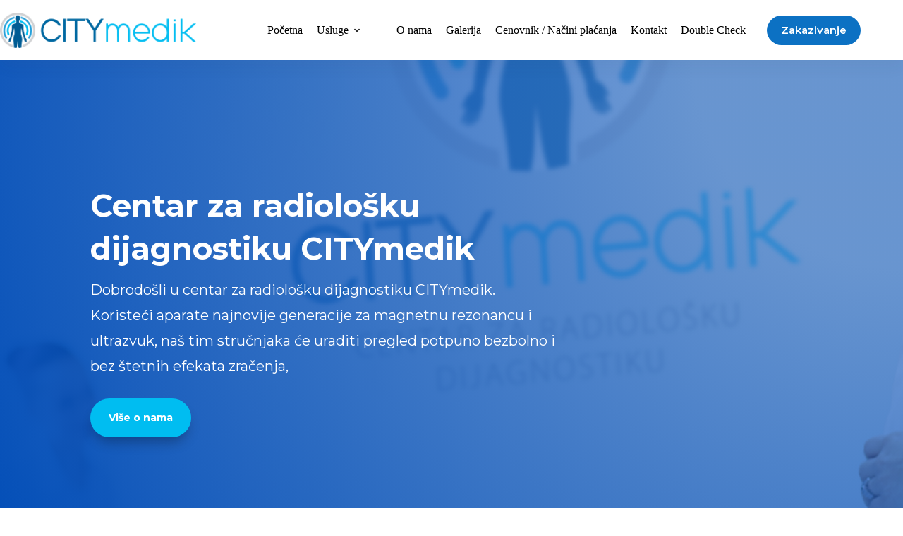

--- FILE ---
content_type: text/html; charset=UTF-8
request_url: https://citymedik.rs/tv-emisija-rts-ordinacija/
body_size: 61592
content:
<!doctype html>
<html lang="en-US" prefix="og: https://ogp.me/ns#">
<head>
	
	<meta charset="UTF-8">
	<meta name="viewport" content="width=device-width, initial-scale=1, maximum-scale=5, viewport-fit=cover">
	<link rel="profile" href="https://gmpg.org/xfn/11">

	
<!-- Search Engine Optimization by Rank Math - https://rankmath.com/ -->
<title>CITYmedik - TV emisija „RTS ordinacija“</title>
<meta name="description" content="Dr Bojan Banko u TV emisiji „RTS ordinacija“ razjašnjava osnovne nedoumice u vezi pregleda magnetnom rezonancom. Emisiju možete pogledati u nedelju, 01.aprila 2018.godine na RTS1, u 13.50h, ili na web adresi: „RTS ordinacija“"/>
<meta name="robots" content="follow, index, max-snippet:-1, max-video-preview:-1, max-image-preview:large"/>
<link rel="canonical" href="https://citymedik.rs/tv-emisija-rts-ordinacija/" />
<meta property="og:locale" content="en_US" />
<meta property="og:type" content="article" />
<meta property="og:title" content="CITYmedik - TV emisija „RTS ordinacija“" />
<meta property="og:description" content="Dr Bojan Banko u TV emisiji „RTS ordinacija“ razjašnjava osnovne nedoumice u vezi pregleda magnetnom rezonancom. Emisiju možete pogledati u nedelju, 01.aprila 2018.godine na RTS1, u 13.50h, ili na web adresi: „RTS ordinacija“" />
<meta property="og:url" content="https://citymedik.rs/tv-emisija-rts-ordinacija/" />
<meta property="og:site_name" content="CITYmedik" />
<meta property="article:section" content="Vesti" />
<meta property="og:updated_time" content="2020-08-24T09:10:56+00:00" />
<meta property="og:image" content="https://citymedik.rs/wp-content/uploads/2020/08/RTS_ordinacija.jpg" />
<meta property="og:image:secure_url" content="https://citymedik.rs/wp-content/uploads/2020/08/RTS_ordinacija.jpg" />
<meta property="og:image:width" content="1024" />
<meta property="og:image:height" content="683" />
<meta property="og:image:alt" content="RTS ordinacija" />
<meta property="og:image:type" content="image/jpeg" />
<meta property="article:published_time" content="2020-08-19T08:24:24+00:00" />
<meta property="article:modified_time" content="2020-08-24T09:10:56+00:00" />
<meta name="twitter:card" content="summary_large_image" />
<meta name="twitter:title" content="CITYmedik - TV emisija „RTS ordinacija“" />
<meta name="twitter:description" content="Dr Bojan Banko u TV emisiji „RTS ordinacija“ razjašnjava osnovne nedoumice u vezi pregleda magnetnom rezonancom. Emisiju možete pogledati u nedelju, 01.aprila 2018.godine na RTS1, u 13.50h, ili na web adresi: „RTS ordinacija“" />
<meta name="twitter:image" content="https://citymedik.rs/wp-content/uploads/2020/08/RTS_ordinacija.jpg" />
<meta name="twitter:label1" content="Written by" />
<meta name="twitter:data1" content="chvare" />
<meta name="twitter:label2" content="Time to read" />
<meta name="twitter:data2" content="2 minutes" />
<script type="application/ld+json" class="rank-math-schema">{"@context":"https://schema.org","@graph":[{"@type":"Place","@id":"https://citymedik.rs/#place","address":{"@type":"PostalAddress","streetAddress":"Milana Rakica 6-8","addressLocality":"Beograd","addressRegion":"Beograd","postalCode":"11160","addressCountry":"Serbia"}},{"@type":["MedicalClinic","Organization"],"@id":"https://citymedik.rs/#organization","name":"CITYmedik","url":"https://citymedik.rs","email":"office@citymedik.rs","address":{"@type":"PostalAddress","streetAddress":"Milana Rakica 6-8","addressLocality":"Beograd","addressRegion":"Beograd","postalCode":"11160","addressCountry":"Serbia"},"logo":{"@type":"ImageObject","@id":"https://citymedik.rs/#logo","url":"https://citymedik.rs/wp-content/uploads/2020/08/CITYmedik-logo.png","contentUrl":"https://citymedik.rs/wp-content/uploads/2020/08/CITYmedik-logo.png","caption":"CITYmedik","inLanguage":"en-US","width":"300","height":"54"},"openingHours":["Monday,Tuesday,Wednesday,Thursday,Friday 08:00-20:00","Saturday 09:00-17:00"],"location":{"@id":"https://citymedik.rs/#place"},"image":{"@id":"https://citymedik.rs/#logo"}},{"@type":"WebSite","@id":"https://citymedik.rs/#website","url":"https://citymedik.rs","name":"CITYmedik","publisher":{"@id":"https://citymedik.rs/#organization"},"inLanguage":"en-US"},{"@type":"ImageObject","@id":"https://citymedik.rs/wp-content/uploads/2020/08/RTS_ordinacija.jpg","url":"https://citymedik.rs/wp-content/uploads/2020/08/RTS_ordinacija.jpg","width":"1024","height":"683","caption":"RTS ordinacija","inLanguage":"en-US"},{"@type":"BreadcrumbList","@id":"https://citymedik.rs/tv-emisija-rts-ordinacija/#breadcrumb","itemListElement":[{"@type":"ListItem","position":"1","item":{"@id":"https://citymedik.rs","name":"Home"}},{"@type":"ListItem","position":"2","item":{"@id":"https://citymedik.rs/category/vesti/","name":"Vesti"}},{"@type":"ListItem","position":"3","item":{"@id":"https://citymedik.rs/tv-emisija-rts-ordinacija/","name":"TV emisija \u201eRTS ordinacija\u201c"}}]},{"@type":"WebPage","@id":"https://citymedik.rs/tv-emisija-rts-ordinacija/#webpage","url":"https://citymedik.rs/tv-emisija-rts-ordinacija/","name":"CITYmedik - TV emisija \u201eRTS ordinacija\u201c","datePublished":"2020-08-19T08:24:24+00:00","dateModified":"2020-08-24T09:10:56+00:00","isPartOf":{"@id":"https://citymedik.rs/#website"},"primaryImageOfPage":{"@id":"https://citymedik.rs/wp-content/uploads/2020/08/RTS_ordinacija.jpg"},"inLanguage":"en-US","breadcrumb":{"@id":"https://citymedik.rs/tv-emisija-rts-ordinacija/#breadcrumb"}},{"@type":"BlogPosting","headline":"CITYmedik - TV emisija \u201eRTS ordinacija\u201c","datePublished":"2020-08-19T08:24:24+00:00","dateModified":"2020-08-24T09:10:56+00:00","author":{"@type":"Person","name":"chvare"},"description":"Dr Bojan Banko u TV emisiji \u201eRTS ordinacija\u201c razja\u0161njava osnovne nedoumice u vezi pregleda magnetnom rezonancom. Emisiju mo\u017eete pogledati u nedelju, 01.aprila 2018.godine na RTS1, u 13.50h, ili na web adresi: \u201eRTS ordinacija\u201c","name":"CITYmedik - TV emisija \u201eRTS ordinacija\u201c","articleSection":"Vesti","@id":"https://citymedik.rs/tv-emisija-rts-ordinacija/#schema-2242","isPartOf":{"@id":"https://citymedik.rs/tv-emisija-rts-ordinacija/#webpage"},"publisher":{"@id":"https://citymedik.rs/#organization"},"image":{"@id":"https://citymedik.rs/wp-content/uploads/2020/08/RTS_ordinacija.jpg"},"inLanguage":"en-US","mainEntityOfPage":{"@id":"https://citymedik.rs/tv-emisija-rts-ordinacija/#webpage"}}]}</script>
<!-- /Rank Math WordPress SEO plugin -->

<link rel='dns-prefetch' href='//fonts.googleapis.com' />
<link rel="alternate" type="application/rss+xml" title="CITYmedik &raquo; Feed" href="https://citymedik.rs/feed/" />
<link rel="alternate" type="application/rss+xml" title="CITYmedik &raquo; Comments Feed" href="https://citymedik.rs/comments/feed/" />
<link rel="alternate" type="application/rss+xml" title="CITYmedik &raquo; TV emisija „RTS ordinacija“ Comments Feed" href="https://citymedik.rs/tv-emisija-rts-ordinacija/feed/" />
		<!-- This site uses the Google Analytics by MonsterInsights plugin v9.9.0 - Using Analytics tracking - https://www.monsterinsights.com/ -->
		<!-- Note: MonsterInsights is not currently configured on this site. The site owner needs to authenticate with Google Analytics in the MonsterInsights settings panel. -->
					<!-- No tracking code set -->
				<!-- / Google Analytics by MonsterInsights -->
		<link rel='stylesheet' id='blocksy-dynamic-global-css' href='https://citymedik.rs/wp-content/uploads/blocksy/css/global.css?ver=40739' media='all' />
<link rel='stylesheet' id='wp-block-library-css' href='https://citymedik.rs/wp-includes/css/dist/block-library/style.min.css?ver=6.8.3' media='all' />
<style id='global-styles-inline-css'>
:root{--wp--preset--aspect-ratio--square: 1;--wp--preset--aspect-ratio--4-3: 4/3;--wp--preset--aspect-ratio--3-4: 3/4;--wp--preset--aspect-ratio--3-2: 3/2;--wp--preset--aspect-ratio--2-3: 2/3;--wp--preset--aspect-ratio--16-9: 16/9;--wp--preset--aspect-ratio--9-16: 9/16;--wp--preset--color--black: #000000;--wp--preset--color--cyan-bluish-gray: #abb8c3;--wp--preset--color--white: #ffffff;--wp--preset--color--pale-pink: #f78da7;--wp--preset--color--vivid-red: #cf2e2e;--wp--preset--color--luminous-vivid-orange: #ff6900;--wp--preset--color--luminous-vivid-amber: #fcb900;--wp--preset--color--light-green-cyan: #7bdcb5;--wp--preset--color--vivid-green-cyan: #00d084;--wp--preset--color--pale-cyan-blue: #8ed1fc;--wp--preset--color--vivid-cyan-blue: #0693e3;--wp--preset--color--vivid-purple: #9b51e0;--wp--preset--color--palette-color-1: var(--theme-palette-color-1, #2872fa);--wp--preset--color--palette-color-2: var(--theme-palette-color-2, #1559ed);--wp--preset--color--palette-color-3: var(--theme-palette-color-3, #3A4F66);--wp--preset--color--palette-color-4: var(--theme-palette-color-4, #192a3d);--wp--preset--color--palette-color-5: var(--theme-palette-color-5, #e1e8ed);--wp--preset--color--palette-color-6: var(--theme-palette-color-6, #f2f5f7);--wp--preset--color--palette-color-7: var(--theme-palette-color-7, #FAFBFC);--wp--preset--color--palette-color-8: var(--theme-palette-color-8, #ffffff);--wp--preset--gradient--vivid-cyan-blue-to-vivid-purple: linear-gradient(135deg,rgba(6,147,227,1) 0%,rgb(155,81,224) 100%);--wp--preset--gradient--light-green-cyan-to-vivid-green-cyan: linear-gradient(135deg,rgb(122,220,180) 0%,rgb(0,208,130) 100%);--wp--preset--gradient--luminous-vivid-amber-to-luminous-vivid-orange: linear-gradient(135deg,rgba(252,185,0,1) 0%,rgba(255,105,0,1) 100%);--wp--preset--gradient--luminous-vivid-orange-to-vivid-red: linear-gradient(135deg,rgba(255,105,0,1) 0%,rgb(207,46,46) 100%);--wp--preset--gradient--very-light-gray-to-cyan-bluish-gray: linear-gradient(135deg,rgb(238,238,238) 0%,rgb(169,184,195) 100%);--wp--preset--gradient--cool-to-warm-spectrum: linear-gradient(135deg,rgb(74,234,220) 0%,rgb(151,120,209) 20%,rgb(207,42,186) 40%,rgb(238,44,130) 60%,rgb(251,105,98) 80%,rgb(254,248,76) 100%);--wp--preset--gradient--blush-light-purple: linear-gradient(135deg,rgb(255,206,236) 0%,rgb(152,150,240) 100%);--wp--preset--gradient--blush-bordeaux: linear-gradient(135deg,rgb(254,205,165) 0%,rgb(254,45,45) 50%,rgb(107,0,62) 100%);--wp--preset--gradient--luminous-dusk: linear-gradient(135deg,rgb(255,203,112) 0%,rgb(199,81,192) 50%,rgb(65,88,208) 100%);--wp--preset--gradient--pale-ocean: linear-gradient(135deg,rgb(255,245,203) 0%,rgb(182,227,212) 50%,rgb(51,167,181) 100%);--wp--preset--gradient--electric-grass: linear-gradient(135deg,rgb(202,248,128) 0%,rgb(113,206,126) 100%);--wp--preset--gradient--midnight: linear-gradient(135deg,rgb(2,3,129) 0%,rgb(40,116,252) 100%);--wp--preset--gradient--juicy-peach: linear-gradient(to right, #ffecd2 0%, #fcb69f 100%);--wp--preset--gradient--young-passion: linear-gradient(to right, #ff8177 0%, #ff867a 0%, #ff8c7f 21%, #f99185 52%, #cf556c 78%, #b12a5b 100%);--wp--preset--gradient--true-sunset: linear-gradient(to right, #fa709a 0%, #fee140 100%);--wp--preset--gradient--morpheus-den: linear-gradient(to top, #30cfd0 0%, #330867 100%);--wp--preset--gradient--plum-plate: linear-gradient(135deg, #667eea 0%, #764ba2 100%);--wp--preset--gradient--aqua-splash: linear-gradient(15deg, #13547a 0%, #80d0c7 100%);--wp--preset--gradient--love-kiss: linear-gradient(to top, #ff0844 0%, #ffb199 100%);--wp--preset--gradient--new-retrowave: linear-gradient(to top, #3b41c5 0%, #a981bb 49%, #ffc8a9 100%);--wp--preset--gradient--plum-bath: linear-gradient(to top, #cc208e 0%, #6713d2 100%);--wp--preset--gradient--high-flight: linear-gradient(to right, #0acffe 0%, #495aff 100%);--wp--preset--gradient--teen-party: linear-gradient(-225deg, #FF057C 0%, #8D0B93 50%, #321575 100%);--wp--preset--gradient--fabled-sunset: linear-gradient(-225deg, #231557 0%, #44107A 29%, #FF1361 67%, #FFF800 100%);--wp--preset--gradient--arielle-smile: radial-gradient(circle 248px at center, #16d9e3 0%, #30c7ec 47%, #46aef7 100%);--wp--preset--gradient--itmeo-branding: linear-gradient(180deg, #2af598 0%, #009efd 100%);--wp--preset--gradient--deep-blue: linear-gradient(to right, #6a11cb 0%, #2575fc 100%);--wp--preset--gradient--strong-bliss: linear-gradient(to right, #f78ca0 0%, #f9748f 19%, #fd868c 60%, #fe9a8b 100%);--wp--preset--gradient--sweet-period: linear-gradient(to top, #3f51b1 0%, #5a55ae 13%, #7b5fac 25%, #8f6aae 38%, #a86aa4 50%, #cc6b8e 62%, #f18271 75%, #f3a469 87%, #f7c978 100%);--wp--preset--gradient--purple-division: linear-gradient(to top, #7028e4 0%, #e5b2ca 100%);--wp--preset--gradient--cold-evening: linear-gradient(to top, #0c3483 0%, #a2b6df 100%, #6b8cce 100%, #a2b6df 100%);--wp--preset--gradient--mountain-rock: linear-gradient(to right, #868f96 0%, #596164 100%);--wp--preset--gradient--desert-hump: linear-gradient(to top, #c79081 0%, #dfa579 100%);--wp--preset--gradient--ethernal-constance: linear-gradient(to top, #09203f 0%, #537895 100%);--wp--preset--gradient--happy-memories: linear-gradient(-60deg, #ff5858 0%, #f09819 100%);--wp--preset--gradient--grown-early: linear-gradient(to top, #0ba360 0%, #3cba92 100%);--wp--preset--gradient--morning-salad: linear-gradient(-225deg, #B7F8DB 0%, #50A7C2 100%);--wp--preset--gradient--night-call: linear-gradient(-225deg, #AC32E4 0%, #7918F2 48%, #4801FF 100%);--wp--preset--gradient--mind-crawl: linear-gradient(-225deg, #473B7B 0%, #3584A7 51%, #30D2BE 100%);--wp--preset--gradient--angel-care: linear-gradient(-225deg, #FFE29F 0%, #FFA99F 48%, #FF719A 100%);--wp--preset--gradient--juicy-cake: linear-gradient(to top, #e14fad 0%, #f9d423 100%);--wp--preset--gradient--rich-metal: linear-gradient(to right, #d7d2cc 0%, #304352 100%);--wp--preset--gradient--mole-hall: linear-gradient(-20deg, #616161 0%, #9bc5c3 100%);--wp--preset--gradient--cloudy-knoxville: linear-gradient(120deg, #fdfbfb 0%, #ebedee 100%);--wp--preset--gradient--soft-grass: linear-gradient(to top, #c1dfc4 0%, #deecdd 100%);--wp--preset--gradient--saint-petersburg: linear-gradient(135deg, #f5f7fa 0%, #c3cfe2 100%);--wp--preset--gradient--everlasting-sky: linear-gradient(135deg, #fdfcfb 0%, #e2d1c3 100%);--wp--preset--gradient--kind-steel: linear-gradient(-20deg, #e9defa 0%, #fbfcdb 100%);--wp--preset--gradient--over-sun: linear-gradient(60deg, #abecd6 0%, #fbed96 100%);--wp--preset--gradient--premium-white: linear-gradient(to top, #d5d4d0 0%, #d5d4d0 1%, #eeeeec 31%, #efeeec 75%, #e9e9e7 100%);--wp--preset--gradient--clean-mirror: linear-gradient(45deg, #93a5cf 0%, #e4efe9 100%);--wp--preset--gradient--wild-apple: linear-gradient(to top, #d299c2 0%, #fef9d7 100%);--wp--preset--gradient--snow-again: linear-gradient(to top, #e6e9f0 0%, #eef1f5 100%);--wp--preset--gradient--confident-cloud: linear-gradient(to top, #dad4ec 0%, #dad4ec 1%, #f3e7e9 100%);--wp--preset--gradient--glass-water: linear-gradient(to top, #dfe9f3 0%, white 100%);--wp--preset--gradient--perfect-white: linear-gradient(-225deg, #E3FDF5 0%, #FFE6FA 100%);--wp--preset--font-size--small: 13px;--wp--preset--font-size--medium: 20px;--wp--preset--font-size--large: clamp(22px, 1.375rem + ((1vw - 3.2px) * 0.625), 30px);--wp--preset--font-size--x-large: clamp(30px, 1.875rem + ((1vw - 3.2px) * 1.563), 50px);--wp--preset--font-size--xx-large: clamp(45px, 2.813rem + ((1vw - 3.2px) * 2.734), 80px);--wp--preset--spacing--20: 0.44rem;--wp--preset--spacing--30: 0.67rem;--wp--preset--spacing--40: 1rem;--wp--preset--spacing--50: 1.5rem;--wp--preset--spacing--60: 2.25rem;--wp--preset--spacing--70: 3.38rem;--wp--preset--spacing--80: 5.06rem;--wp--preset--shadow--natural: 6px 6px 9px rgba(0, 0, 0, 0.2);--wp--preset--shadow--deep: 12px 12px 50px rgba(0, 0, 0, 0.4);--wp--preset--shadow--sharp: 6px 6px 0px rgba(0, 0, 0, 0.2);--wp--preset--shadow--outlined: 6px 6px 0px -3px rgba(255, 255, 255, 1), 6px 6px rgba(0, 0, 0, 1);--wp--preset--shadow--crisp: 6px 6px 0px rgba(0, 0, 0, 1);}:root { --wp--style--global--content-size: var(--theme-block-max-width);--wp--style--global--wide-size: var(--theme-block-wide-max-width); }:where(body) { margin: 0; }.wp-site-blocks > .alignleft { float: left; margin-right: 2em; }.wp-site-blocks > .alignright { float: right; margin-left: 2em; }.wp-site-blocks > .aligncenter { justify-content: center; margin-left: auto; margin-right: auto; }:where(.wp-site-blocks) > * { margin-block-start: var(--theme-content-spacing); margin-block-end: 0; }:where(.wp-site-blocks) > :first-child { margin-block-start: 0; }:where(.wp-site-blocks) > :last-child { margin-block-end: 0; }:root { --wp--style--block-gap: var(--theme-content-spacing); }:root :where(.is-layout-flow) > :first-child{margin-block-start: 0;}:root :where(.is-layout-flow) > :last-child{margin-block-end: 0;}:root :where(.is-layout-flow) > *{margin-block-start: var(--theme-content-spacing);margin-block-end: 0;}:root :where(.is-layout-constrained) > :first-child{margin-block-start: 0;}:root :where(.is-layout-constrained) > :last-child{margin-block-end: 0;}:root :where(.is-layout-constrained) > *{margin-block-start: var(--theme-content-spacing);margin-block-end: 0;}:root :where(.is-layout-flex){gap: var(--theme-content-spacing);}:root :where(.is-layout-grid){gap: var(--theme-content-spacing);}.is-layout-flow > .alignleft{float: left;margin-inline-start: 0;margin-inline-end: 2em;}.is-layout-flow > .alignright{float: right;margin-inline-start: 2em;margin-inline-end: 0;}.is-layout-flow > .aligncenter{margin-left: auto !important;margin-right: auto !important;}.is-layout-constrained > .alignleft{float: left;margin-inline-start: 0;margin-inline-end: 2em;}.is-layout-constrained > .alignright{float: right;margin-inline-start: 2em;margin-inline-end: 0;}.is-layout-constrained > .aligncenter{margin-left: auto !important;margin-right: auto !important;}.is-layout-constrained > :where(:not(.alignleft):not(.alignright):not(.alignfull)){max-width: var(--wp--style--global--content-size);margin-left: auto !important;margin-right: auto !important;}.is-layout-constrained > .alignwide{max-width: var(--wp--style--global--wide-size);}body .is-layout-flex{display: flex;}.is-layout-flex{flex-wrap: wrap;align-items: center;}.is-layout-flex > :is(*, div){margin: 0;}body .is-layout-grid{display: grid;}.is-layout-grid > :is(*, div){margin: 0;}body{padding-top: 0px;padding-right: 0px;padding-bottom: 0px;padding-left: 0px;}.has-black-color{color: var(--wp--preset--color--black) !important;}.has-cyan-bluish-gray-color{color: var(--wp--preset--color--cyan-bluish-gray) !important;}.has-white-color{color: var(--wp--preset--color--white) !important;}.has-pale-pink-color{color: var(--wp--preset--color--pale-pink) !important;}.has-vivid-red-color{color: var(--wp--preset--color--vivid-red) !important;}.has-luminous-vivid-orange-color{color: var(--wp--preset--color--luminous-vivid-orange) !important;}.has-luminous-vivid-amber-color{color: var(--wp--preset--color--luminous-vivid-amber) !important;}.has-light-green-cyan-color{color: var(--wp--preset--color--light-green-cyan) !important;}.has-vivid-green-cyan-color{color: var(--wp--preset--color--vivid-green-cyan) !important;}.has-pale-cyan-blue-color{color: var(--wp--preset--color--pale-cyan-blue) !important;}.has-vivid-cyan-blue-color{color: var(--wp--preset--color--vivid-cyan-blue) !important;}.has-vivid-purple-color{color: var(--wp--preset--color--vivid-purple) !important;}.has-palette-color-1-color{color: var(--wp--preset--color--palette-color-1) !important;}.has-palette-color-2-color{color: var(--wp--preset--color--palette-color-2) !important;}.has-palette-color-3-color{color: var(--wp--preset--color--palette-color-3) !important;}.has-palette-color-4-color{color: var(--wp--preset--color--palette-color-4) !important;}.has-palette-color-5-color{color: var(--wp--preset--color--palette-color-5) !important;}.has-palette-color-6-color{color: var(--wp--preset--color--palette-color-6) !important;}.has-palette-color-7-color{color: var(--wp--preset--color--palette-color-7) !important;}.has-palette-color-8-color{color: var(--wp--preset--color--palette-color-8) !important;}.has-black-background-color{background-color: var(--wp--preset--color--black) !important;}.has-cyan-bluish-gray-background-color{background-color: var(--wp--preset--color--cyan-bluish-gray) !important;}.has-white-background-color{background-color: var(--wp--preset--color--white) !important;}.has-pale-pink-background-color{background-color: var(--wp--preset--color--pale-pink) !important;}.has-vivid-red-background-color{background-color: var(--wp--preset--color--vivid-red) !important;}.has-luminous-vivid-orange-background-color{background-color: var(--wp--preset--color--luminous-vivid-orange) !important;}.has-luminous-vivid-amber-background-color{background-color: var(--wp--preset--color--luminous-vivid-amber) !important;}.has-light-green-cyan-background-color{background-color: var(--wp--preset--color--light-green-cyan) !important;}.has-vivid-green-cyan-background-color{background-color: var(--wp--preset--color--vivid-green-cyan) !important;}.has-pale-cyan-blue-background-color{background-color: var(--wp--preset--color--pale-cyan-blue) !important;}.has-vivid-cyan-blue-background-color{background-color: var(--wp--preset--color--vivid-cyan-blue) !important;}.has-vivid-purple-background-color{background-color: var(--wp--preset--color--vivid-purple) !important;}.has-palette-color-1-background-color{background-color: var(--wp--preset--color--palette-color-1) !important;}.has-palette-color-2-background-color{background-color: var(--wp--preset--color--palette-color-2) !important;}.has-palette-color-3-background-color{background-color: var(--wp--preset--color--palette-color-3) !important;}.has-palette-color-4-background-color{background-color: var(--wp--preset--color--palette-color-4) !important;}.has-palette-color-5-background-color{background-color: var(--wp--preset--color--palette-color-5) !important;}.has-palette-color-6-background-color{background-color: var(--wp--preset--color--palette-color-6) !important;}.has-palette-color-7-background-color{background-color: var(--wp--preset--color--palette-color-7) !important;}.has-palette-color-8-background-color{background-color: var(--wp--preset--color--palette-color-8) !important;}.has-black-border-color{border-color: var(--wp--preset--color--black) !important;}.has-cyan-bluish-gray-border-color{border-color: var(--wp--preset--color--cyan-bluish-gray) !important;}.has-white-border-color{border-color: var(--wp--preset--color--white) !important;}.has-pale-pink-border-color{border-color: var(--wp--preset--color--pale-pink) !important;}.has-vivid-red-border-color{border-color: var(--wp--preset--color--vivid-red) !important;}.has-luminous-vivid-orange-border-color{border-color: var(--wp--preset--color--luminous-vivid-orange) !important;}.has-luminous-vivid-amber-border-color{border-color: var(--wp--preset--color--luminous-vivid-amber) !important;}.has-light-green-cyan-border-color{border-color: var(--wp--preset--color--light-green-cyan) !important;}.has-vivid-green-cyan-border-color{border-color: var(--wp--preset--color--vivid-green-cyan) !important;}.has-pale-cyan-blue-border-color{border-color: var(--wp--preset--color--pale-cyan-blue) !important;}.has-vivid-cyan-blue-border-color{border-color: var(--wp--preset--color--vivid-cyan-blue) !important;}.has-vivid-purple-border-color{border-color: var(--wp--preset--color--vivid-purple) !important;}.has-palette-color-1-border-color{border-color: var(--wp--preset--color--palette-color-1) !important;}.has-palette-color-2-border-color{border-color: var(--wp--preset--color--palette-color-2) !important;}.has-palette-color-3-border-color{border-color: var(--wp--preset--color--palette-color-3) !important;}.has-palette-color-4-border-color{border-color: var(--wp--preset--color--palette-color-4) !important;}.has-palette-color-5-border-color{border-color: var(--wp--preset--color--palette-color-5) !important;}.has-palette-color-6-border-color{border-color: var(--wp--preset--color--palette-color-6) !important;}.has-palette-color-7-border-color{border-color: var(--wp--preset--color--palette-color-7) !important;}.has-palette-color-8-border-color{border-color: var(--wp--preset--color--palette-color-8) !important;}.has-vivid-cyan-blue-to-vivid-purple-gradient-background{background: var(--wp--preset--gradient--vivid-cyan-blue-to-vivid-purple) !important;}.has-light-green-cyan-to-vivid-green-cyan-gradient-background{background: var(--wp--preset--gradient--light-green-cyan-to-vivid-green-cyan) !important;}.has-luminous-vivid-amber-to-luminous-vivid-orange-gradient-background{background: var(--wp--preset--gradient--luminous-vivid-amber-to-luminous-vivid-orange) !important;}.has-luminous-vivid-orange-to-vivid-red-gradient-background{background: var(--wp--preset--gradient--luminous-vivid-orange-to-vivid-red) !important;}.has-very-light-gray-to-cyan-bluish-gray-gradient-background{background: var(--wp--preset--gradient--very-light-gray-to-cyan-bluish-gray) !important;}.has-cool-to-warm-spectrum-gradient-background{background: var(--wp--preset--gradient--cool-to-warm-spectrum) !important;}.has-blush-light-purple-gradient-background{background: var(--wp--preset--gradient--blush-light-purple) !important;}.has-blush-bordeaux-gradient-background{background: var(--wp--preset--gradient--blush-bordeaux) !important;}.has-luminous-dusk-gradient-background{background: var(--wp--preset--gradient--luminous-dusk) !important;}.has-pale-ocean-gradient-background{background: var(--wp--preset--gradient--pale-ocean) !important;}.has-electric-grass-gradient-background{background: var(--wp--preset--gradient--electric-grass) !important;}.has-midnight-gradient-background{background: var(--wp--preset--gradient--midnight) !important;}.has-juicy-peach-gradient-background{background: var(--wp--preset--gradient--juicy-peach) !important;}.has-young-passion-gradient-background{background: var(--wp--preset--gradient--young-passion) !important;}.has-true-sunset-gradient-background{background: var(--wp--preset--gradient--true-sunset) !important;}.has-morpheus-den-gradient-background{background: var(--wp--preset--gradient--morpheus-den) !important;}.has-plum-plate-gradient-background{background: var(--wp--preset--gradient--plum-plate) !important;}.has-aqua-splash-gradient-background{background: var(--wp--preset--gradient--aqua-splash) !important;}.has-love-kiss-gradient-background{background: var(--wp--preset--gradient--love-kiss) !important;}.has-new-retrowave-gradient-background{background: var(--wp--preset--gradient--new-retrowave) !important;}.has-plum-bath-gradient-background{background: var(--wp--preset--gradient--plum-bath) !important;}.has-high-flight-gradient-background{background: var(--wp--preset--gradient--high-flight) !important;}.has-teen-party-gradient-background{background: var(--wp--preset--gradient--teen-party) !important;}.has-fabled-sunset-gradient-background{background: var(--wp--preset--gradient--fabled-sunset) !important;}.has-arielle-smile-gradient-background{background: var(--wp--preset--gradient--arielle-smile) !important;}.has-itmeo-branding-gradient-background{background: var(--wp--preset--gradient--itmeo-branding) !important;}.has-deep-blue-gradient-background{background: var(--wp--preset--gradient--deep-blue) !important;}.has-strong-bliss-gradient-background{background: var(--wp--preset--gradient--strong-bliss) !important;}.has-sweet-period-gradient-background{background: var(--wp--preset--gradient--sweet-period) !important;}.has-purple-division-gradient-background{background: var(--wp--preset--gradient--purple-division) !important;}.has-cold-evening-gradient-background{background: var(--wp--preset--gradient--cold-evening) !important;}.has-mountain-rock-gradient-background{background: var(--wp--preset--gradient--mountain-rock) !important;}.has-desert-hump-gradient-background{background: var(--wp--preset--gradient--desert-hump) !important;}.has-ethernal-constance-gradient-background{background: var(--wp--preset--gradient--ethernal-constance) !important;}.has-happy-memories-gradient-background{background: var(--wp--preset--gradient--happy-memories) !important;}.has-grown-early-gradient-background{background: var(--wp--preset--gradient--grown-early) !important;}.has-morning-salad-gradient-background{background: var(--wp--preset--gradient--morning-salad) !important;}.has-night-call-gradient-background{background: var(--wp--preset--gradient--night-call) !important;}.has-mind-crawl-gradient-background{background: var(--wp--preset--gradient--mind-crawl) !important;}.has-angel-care-gradient-background{background: var(--wp--preset--gradient--angel-care) !important;}.has-juicy-cake-gradient-background{background: var(--wp--preset--gradient--juicy-cake) !important;}.has-rich-metal-gradient-background{background: var(--wp--preset--gradient--rich-metal) !important;}.has-mole-hall-gradient-background{background: var(--wp--preset--gradient--mole-hall) !important;}.has-cloudy-knoxville-gradient-background{background: var(--wp--preset--gradient--cloudy-knoxville) !important;}.has-soft-grass-gradient-background{background: var(--wp--preset--gradient--soft-grass) !important;}.has-saint-petersburg-gradient-background{background: var(--wp--preset--gradient--saint-petersburg) !important;}.has-everlasting-sky-gradient-background{background: var(--wp--preset--gradient--everlasting-sky) !important;}.has-kind-steel-gradient-background{background: var(--wp--preset--gradient--kind-steel) !important;}.has-over-sun-gradient-background{background: var(--wp--preset--gradient--over-sun) !important;}.has-premium-white-gradient-background{background: var(--wp--preset--gradient--premium-white) !important;}.has-clean-mirror-gradient-background{background: var(--wp--preset--gradient--clean-mirror) !important;}.has-wild-apple-gradient-background{background: var(--wp--preset--gradient--wild-apple) !important;}.has-snow-again-gradient-background{background: var(--wp--preset--gradient--snow-again) !important;}.has-confident-cloud-gradient-background{background: var(--wp--preset--gradient--confident-cloud) !important;}.has-glass-water-gradient-background{background: var(--wp--preset--gradient--glass-water) !important;}.has-perfect-white-gradient-background{background: var(--wp--preset--gradient--perfect-white) !important;}.has-small-font-size{font-size: var(--wp--preset--font-size--small) !important;}.has-medium-font-size{font-size: var(--wp--preset--font-size--medium) !important;}.has-large-font-size{font-size: var(--wp--preset--font-size--large) !important;}.has-x-large-font-size{font-size: var(--wp--preset--font-size--x-large) !important;}.has-xx-large-font-size{font-size: var(--wp--preset--font-size--xx-large) !important;}
:root :where(.wp-block-pullquote){font-size: clamp(0.984em, 0.984rem + ((1vw - 0.2em) * 0.645), 1.5em);line-height: 1.6;}
</style>
<link rel='stylesheet' id='dica-builder-styles-css' href='https://citymedik.rs/wp-content/plugins/dg-divi-carousel/assets/css/dica-builder.css?ver=3.0.0' media='all' />
<link rel='stylesheet' id='dica-lightbox-styles-css' href='https://citymedik.rs/wp-content/plugins/dg-divi-carousel/styles/light-box-styles.css?ver=3.0.0' media='all' />
<link rel='stylesheet' id='swipe-style-css' href='https://citymedik.rs/wp-content/plugins/dg-divi-carousel/styles/swiper.min.css?ver=3.0.0' media='all' />
<link rel='stylesheet' id='parent-style-css' href='https://citymedik.rs/wp-content/themes/blocksy/style.css?ver=6.8.3' media='all' />
<link rel='stylesheet' id='blocksy-fonts-font-source-google-css' href='https://fonts.googleapis.com/css2?family=Montserrat:wght@500;600;700&#038;display=swap' media='all' />
<link rel='stylesheet' id='ct-main-styles-css' href='https://citymedik.rs/wp-content/themes/blocksy/static/bundle/main.min.css?ver=2.1.17' media='all' />
<link rel='stylesheet' id='ct-divi-styles-css' href='https://citymedik.rs/wp-content/themes/blocksy/static/bundle/divi.min.css?ver=2.1.17' media='all' />
<link rel='stylesheet' id='divi-carousel-styles-css' href='https://citymedik.rs/wp-content/plugins/dg-divi-carousel/styles/style-dbp.min.css?ver=3.0.0' media='all' />
<link rel='stylesheet' id='divi-builder-style-css' href='https://citymedik.rs/wp-content/plugins/divi-builder/css/style-static.min.css?ver=4.27.4' media='all' />
<link rel='stylesheet' id='lepopup-style-css' href='https://citymedik.rs/wp-content/plugins/halfdata-green-popups/css/style.css?ver=7.53' media='all' />
<link rel='stylesheet' id='airdatepicker-css' href='https://citymedik.rs/wp-content/plugins/halfdata-green-popups/css/airdatepicker.css?ver=7.53' media='all' />
<script src="https://citymedik.rs/wp-includes/js/jquery/jquery.min.js?ver=3.7.1" id="jquery-core-js"></script>
<script src="https://citymedik.rs/wp-includes/js/jquery/jquery-migrate.min.js?ver=3.4.1" id="jquery-migrate-js"></script>
<link rel="https://api.w.org/" href="https://citymedik.rs/wp-json/" /><link rel="alternate" title="JSON" type="application/json" href="https://citymedik.rs/wp-json/wp/v2/posts/759" /><link rel="EditURI" type="application/rsd+xml" title="RSD" href="https://citymedik.rs/xmlrpc.php?rsd" />
<meta name="generator" content="WordPress 6.8.3" />
<link rel='shortlink' href='https://citymedik.rs/?p=759' />
<link rel="alternate" title="oEmbed (JSON)" type="application/json+oembed" href="https://citymedik.rs/wp-json/oembed/1.0/embed?url=https%3A%2F%2Fcitymedik.rs%2Ftv-emisija-rts-ordinacija%2F" />
<link rel="alternate" title="oEmbed (XML)" type="text/xml+oembed" href="https://citymedik.rs/wp-json/oembed/1.0/embed?url=https%3A%2F%2Fcitymedik.rs%2Ftv-emisija-rts-ordinacija%2F&#038;format=xml" />
<script>
jQuery(function($){
    $('.et_pb_accordion .et_pb_toggle_open').addClass('et_pb_toggle_close').removeClass('et_pb_toggle_open');

    $('.et_pb_accordion .et_pb_toggle').click(function() {
      $this = $(this);
      setTimeout(function(){
         $this.closest('.et_pb_accordion').removeClass('et_pb_accordion_toggling');
      },700);
    });
});
</script>
<script>
jQuery(function($){
  $('.et_pb_toggle_title').click(function(){
    var $toggle = $(this).closest('.et_pb_toggle');
    if (!$toggle.hasClass('et_pb_accordion_toggling')) {
      var $accordion = $toggle.closest('.et_pb_accordion');
      if ($toggle.hasClass('et_pb_toggle_open')) {
        $accordion.addClass('et_pb_accordion_toggling');
        $toggle.find('.et_pb_toggle_content').slideToggle(700, function() { 
          $toggle.removeClass('et_pb_toggle_open').addClass('et_pb_toggle_close'); 
					
        });
      }
      setTimeout(function(){ 
        $accordion.removeClass('et_pb_accordion_toggling'); 
      }, 750);
    }
  });
});
</script>
<meta name="google-site-verification" content="X51PLZ6e_i_lpsyuMwD-MDq_6x1Gjx3UAeaFJMmiG7k" />
<!-- Facebook Pixel Code -->
<script>
!function(f,b,e,v,n,t,s)
{if(f.fbq)return;n=f.fbq=function(){n.callMethod?
n.callMethod.apply(n,arguments):n.queue.push(arguments)};
if(!f._fbq)f._fbq=n;n.push=n;n.loaded=!0;n.version='2.0';
n.queue=[];t=b.createElement(e);t.async=!0;
t.src=v;s=b.getElementsByTagName(e)[0];
s.parentNode.insertBefore(t,s)}(window, document,'script',
'https://connect.facebook.net/en_US/fbevents.js');
fbq('init', '336081167934483');
fbq('track', 'PageView');
</script>
<noscript><img height="1" width="1" style="display:none"
src="https://www.facebook.com/tr?id=336081167934483&ev=PageView&noscript=1"
/></noscript>
<!-- End Facebook Pixel Code --><noscript><link rel='stylesheet' href='https://citymedik.rs/wp-content/themes/blocksy/static/bundle/no-scripts.min.css' type='text/css'></noscript>
<style>.recentcomments a{display:inline !important;padding:0 !important;margin:0 !important;}</style>
		<script>var lepopup_customjs_handlers={};var lepopup_cookie_value="ilovefamily";var lepopup_events_data={};var lepopup_content_id="759";</script><script>function lepopup_add_event(_event,_data){if(typeof _lepopup_add_event == typeof undefined){jQuery(document).ready(function(){_lepopup_add_event(_event,_data);});}else{_lepopup_add_event(_event,_data);}}</script><link rel="icon" href="https://citymedik.rs/wp-content/uploads/2020/08/site_iconCM.png" sizes="32x32" />
<link rel="icon" href="https://citymedik.rs/wp-content/uploads/2020/08/site_iconCM.png" sizes="192x192" />
<link rel="apple-touch-icon" href="https://citymedik.rs/wp-content/uploads/2020/08/site_iconCM.png" />
<meta name="msapplication-TileImage" content="https://citymedik.rs/wp-content/uploads/2020/08/site_iconCM.png" />
		<style id="wp-custom-css">
			#weebot .small {background-color:#00a4ef}
#weebot .small:hover{background-color:#0274be}
#weebot .button {padding:12px;}
#weebot .chat .message {max-width:350px;}
#weebot.visible textarea {background-color:#ffffff;}
#weebot .button {display:flex!important;
padding:20px!important;
margin-top:10px!important;
}
#weebot.visible textarea {height:50px;}
#weebot .buttons {bottom:auto!important;}
.ct-close-button:hover {background-color:#00bdf1;}
.ct-close-button{background-color:#0c71c3;}

.et_divi_builder #et_builder_outer_content .dica-container .swiper-pagination {
	display:flex;
	justify-content:center;
	padding-top: 20px;
}		</style>
		<link rel="stylesheet" id="et-core-unified-759-cached-inline-styles" href="https://citymedik.rs/wp-content/et-cache/759/et-core-unified-759.min.css?ver=1763046704" />	</head>


<body data-rsssl=1 class="wp-singular post-template-default single single-post postid-759 single-format-standard wp-custom-logo wp-embed-responsive wp-theme-blocksy wp-child-theme-CITYmedikV11 et_divi_builder et-pb-theme-citymedik v1.1 et-db" data-link="type-2" data-prefix="single_blog_post" data-header="type-1:sticky" data-footer="type-1" itemscope="itemscope" itemtype="https://schema.org/Blog">

<a class="skip-link screen-reader-text" href="#main">Skip to content</a><div class="ct-drawer-canvas" data-location="start"><div id="offcanvas" class="ct-panel ct-header" data-behaviour="modal" role="dialog" aria-label="Offcanvas modal" inert="">
		<div class="ct-panel-actions">
			
			<button class="ct-toggle-close" data-type="type-1" aria-label="Close drawer">
				<svg class="ct-icon" width="12" height="12" viewBox="0 0 15 15"><path d="M1 15a1 1 0 01-.71-.29 1 1 0 010-1.41l5.8-5.8-5.8-5.8A1 1 0 011.7.29l5.8 5.8 5.8-5.8a1 1 0 011.41 1.41l-5.8 5.8 5.8 5.8a1 1 0 01-1.41 1.41l-5.8-5.8-5.8 5.8A1 1 0 011 15z"/></svg>
			</button>
		</div>
		<div class="ct-panel-content" data-device="desktop"><div class="ct-panel-content-inner"></div></div><div class="ct-panel-content" data-device="mobile"><div class="ct-panel-content-inner">
<nav
	class="mobile-menu menu-container has-submenu"
	data-id="mobile-menu" data-interaction="click" data-toggle-type="type-1" data-submenu-dots="yes"	aria-label="Menu">

	<ul id="menu-menu-1" class=""><li class="menu-item menu-item-type-post_type menu-item-object-page menu-item-home menu-item-181"><a href="https://citymedik.rs/" class="ct-menu-link">Početna</a></li>
<li class="menu-item menu-item-type-custom menu-item-object-custom menu-item-has-children menu-item-348"><span class="ct-sub-menu-parent"><a class="ct-menu-link">Usluge</a><button class="ct-toggle-dropdown-mobile" aria-label="Expand dropdown menu" aria-haspopup="true" aria-expanded="false"><svg class="ct-icon toggle-icon-1" width="15" height="15" viewBox="0 0 15 15" aria-hidden="true"><path d="M3.9,5.1l3.6,3.6l3.6-3.6l1.4,0.7l-5,5l-5-5L3.9,5.1z"/></svg></button></span>
<ul class="sub-menu">
	<li class="menu-item menu-item-type-post_type menu-item-object-page menu-item-388"><a href="https://citymedik.rs/magnetna-rezonanca/" class="ct-menu-link">Magnetna rezonanca</a></li>
	<li class="menu-item menu-item-type-post_type menu-item-object-page menu-item-1478"><a href="https://citymedik.rs/skener-msct/" class="ct-menu-link">Skener (MSCT)</a></li>
	<li class="menu-item menu-item-type-post_type menu-item-object-page menu-item-387"><a href="https://citymedik.rs/ultra-zvuk/" class="ct-menu-link">Ultrazvuk</a></li>
	<li class="menu-item menu-item-type-post_type menu-item-object-page menu-item-406"><a href="https://citymedik.rs/mr-artrografija/" class="ct-menu-link">MR Artrografija</a></li>
	<li class="menu-item menu-item-type-post_type menu-item-object-page menu-item-405"><a href="https://citymedik.rs/prevencija-skrining/" class="ct-menu-link">Prevencija / Skrining</a></li>
	<li class="menu-item menu-item-type-post_type menu-item-object-page menu-item-407"><a href="https://citymedik.rs/doppler/" class="ct-menu-link">Doppler</a></li>
	<li class="menu-item menu-item-type-post_type menu-item-object-page menu-item-408"><a href="https://citymedik.rs/rendgen-dijagnostika/" class="ct-menu-link">Rendgen dijagnostika</a></li>
	<li class="menu-item menu-item-type-post_type menu-item-object-page menu-item-1531"><a href="https://citymedik.rs/dexa/" class="ct-menu-link">Dexa metoda</a></li>
</ul>
</li>
<li class="menu-item menu-item-type-post_type menu-item-object-page menu-item-339"><a href="https://citymedik.rs/o-nama/" class="ct-menu-link">O nama</a></li>
<li class="menu-item menu-item-type-post_type menu-item-object-page menu-item-337"><a href="https://citymedik.rs/galerija/" class="ct-menu-link">Galerija</a></li>
<li class="menu-item menu-item-type-post_type menu-item-object-page menu-item-338"><a href="https://citymedik.rs/cenovnik/" class="ct-menu-link">Cenovnik / Načini plaćanja</a></li>
<li class="menu-item menu-item-type-post_type menu-item-object-page menu-item-304"><a href="https://citymedik.rs/kontakt/" class="ct-menu-link">Kontakt</a></li>
<li class="menu-item menu-item-type-post_type menu-item-object-page menu-item-346"><a href="https://citymedik.rs/double-check/" class="ct-menu-link">Double Check</a></li>
</ul></nav>


<div
	class="ct-header-cta"
	data-id="button">
	<a
		href="#lepopup-zakazivanje"
		class="ct-button"
		data-size="medium" aria-label="Zakazivanje">
		Zakazivanje	</a>
</div>

<div
	class="ct-header-socials "
	data-id="socials">

	
		<div class="ct-social-box" data-color="custom" data-icon-size="custom" data-icons-type="simple" >
			
			
							
				<a href="https://www.facebook.com/CITYmedik" data-network="facebook" aria-label="Facebook" target="_blank" rel="noopener noreferrer">
					<span class="ct-icon-container">
					<svg
					width="20px"
					height="20px"
					viewBox="0 0 20 20"
					aria-hidden="true">
						<path d="M20,10.1c0-5.5-4.5-10-10-10S0,4.5,0,10.1c0,5,3.7,9.1,8.4,9.9v-7H5.9v-2.9h2.5V7.9C8.4,5.4,9.9,4,12.2,4c1.1,0,2.2,0.2,2.2,0.2v2.5h-1.3c-1.2,0-1.6,0.8-1.6,1.6v1.9h2.8L13.9,13h-2.3v7C16.3,19.2,20,15.1,20,10.1z"/>
					</svg>
				</span>				</a>
							
				<a href="https://www.instagram.com/citymedik_dijagnostika/" data-network="instagram" aria-label="Instagram" target="_blank" rel="noopener noreferrer">
					<span class="ct-icon-container">
					<svg
					width="20"
					height="20"
					viewBox="0 0 20 20"
					aria-hidden="true">
						<circle cx="10" cy="10" r="3.3"/>
						<path d="M14.2,0H5.8C2.6,0,0,2.6,0,5.8v8.3C0,17.4,2.6,20,5.8,20h8.3c3.2,0,5.8-2.6,5.8-5.8V5.8C20,2.6,17.4,0,14.2,0zM10,15c-2.8,0-5-2.2-5-5s2.2-5,5-5s5,2.2,5,5S12.8,15,10,15z M15.8,5C15.4,5,15,4.6,15,4.2s0.4-0.8,0.8-0.8s0.8,0.4,0.8,0.8S16.3,5,15.8,5z"/>
					</svg>
				</span>				</a>
							
				<a href="tel:+381112431063" data-network="phone" aria-label="Phone" target="_blank" rel="noopener noreferrer">
					<span class="ct-icon-container">
					<svg
					width="20"
					height="20"
					viewBox="0 0 20 20"
					aria-hidden="true">
						<path d="M4.8,0C2.1,0,0,2.1,0,4.8v10.5C0,17.9,2.1,20,4.8,20h10.5c2.6,0,4.8-2.1,4.8-4.8V4.8C20,2.1,17.9,0,15.2,0H4.8z M6.7,3.8C7,3.8,7.2,4,7.4,4.3C7.6,4.6,7.9,5,8.3,5.6c0.3,0.5,0.4,1.2,0.1,1.8l-0.7,1C7.4,8.7,7.4,9,7.5,9.3c0.2,0.5,0.6,1.2,1.3,1.9c0.7,0.7,1.4,1.1,1.9,1.3c0.3,0.1,0.6,0.1,0.9-0.1l1-0.7c0.6-0.3,1.3-0.3,1.8,0.1c0.6,0.4,1.1,0.7,1.3,0.9c0.3,0.2,0.4,0.4,0.4,0.7c0.1,1.7-1.2,2.4-1.6,2.4c-0.3,0-3.4,0.4-7-3.2s-3.2-6.8-3.2-7C4.3,5.1,5,3.8,6.7,3.8z"/>
					</svg>
				</span>				</a>
							
				<a href="mailto:kont&#097;k&#116;&#064;c&#105;ty&#109;e&#100;&#105;&#107;.r&#115;" data-network="email" aria-label="Email" target="_blank" rel="noopener noreferrer">
					<span class="ct-icon-container">
					<svg
					width="20"
					height="20"
					viewBox="0 0 20 20"
					aria-hidden="true">
						<path d="M10,10.1L0,4.7C0.1,3.2,1.4,2,3,2h14c1.6,0,2.9,1.2,3,2.8L10,10.1z M10,11.8c-0.1,0-0.2,0-0.4-0.1L0,6.4V15c0,1.7,1.3,3,3,3h4.9h4.3H17c1.7,0,3-1.3,3-3V6.4l-9.6,5.2C10.2,11.7,10.1,11.7,10,11.8z"/>
					</svg>
				</span>				</a>
			
			
					</div>

	
</div>
</div></div></div></div>
<div id="main-container">
	<header id="header" class="ct-header" data-id="type-1" itemscope="" itemtype="https://schema.org/WPHeader"><div data-device="desktop"><div class="ct-sticky-container"><div data-sticky="shrink"><div data-row="middle" data-column-set="2"><div class="ct-container-fluid"><div data-column="start" data-placements="1"><div data-items="primary">
<div	class="site-branding"
	data-id="logo"		itemscope="itemscope" itemtype="https://schema.org/Organization">

			<a href="https://citymedik.rs/" class="site-logo-container" rel="home" itemprop="url" ><img width="300" height="54" src="https://citymedik.rs/wp-content/uploads/2021/09/CITYmedik-logo.png" class="default-logo" alt="CITYmedik" decoding="async" /></a>	
	</div>

</div></div><div data-column="end" data-placements="1"><div data-items="primary">
<nav
	id="header-menu-1"
	class="header-menu-1 menu-container"
	data-id="menu" data-interaction="hover"	data-menu="type-1"
	data-dropdown="type-3:padded"		data-responsive="no"	itemscope="" itemtype="https://schema.org/SiteNavigationElement"	aria-label="Menu">

	<ul id="menu-menu" class="menu"><li id="menu-item-181" class="menu-item menu-item-type-post_type menu-item-object-page menu-item-home menu-item-181"><a href="https://citymedik.rs/" class="ct-menu-link">Početna</a></li>
<li id="menu-item-348" class="menu-item menu-item-type-custom menu-item-object-custom menu-item-has-children menu-item-348 animated-submenu-block"><a class="ct-menu-link">Usluge<span class="ct-toggle-dropdown-desktop"><svg class="ct-icon" width="8" height="8" viewBox="0 0 15 15" aria-hidden="true"><path d="M2.1,3.2l5.4,5.4l5.4-5.4L15,4.3l-7.5,7.5L0,4.3L2.1,3.2z"/></svg></span></a><button class="ct-toggle-dropdown-desktop-ghost" aria-label="Expand dropdown menu" aria-haspopup="true" aria-expanded="false"></button>
<ul class="sub-menu">
	<li id="menu-item-388" class="menu-item menu-item-type-post_type menu-item-object-page menu-item-388"><a href="https://citymedik.rs/magnetna-rezonanca/" class="ct-menu-link">Magnetna rezonanca</a></li>
	<li id="menu-item-1478" class="menu-item menu-item-type-post_type menu-item-object-page menu-item-1478"><a href="https://citymedik.rs/skener-msct/" class="ct-menu-link">Skener (MSCT)</a></li>
	<li id="menu-item-387" class="menu-item menu-item-type-post_type menu-item-object-page menu-item-387"><a href="https://citymedik.rs/ultra-zvuk/" class="ct-menu-link">Ultrazvuk</a></li>
	<li id="menu-item-406" class="menu-item menu-item-type-post_type menu-item-object-page menu-item-406"><a href="https://citymedik.rs/mr-artrografija/" class="ct-menu-link">MR Artrografija</a></li>
	<li id="menu-item-405" class="menu-item menu-item-type-post_type menu-item-object-page menu-item-405"><a href="https://citymedik.rs/prevencija-skrining/" class="ct-menu-link">Prevencija / Skrining</a></li>
	<li id="menu-item-407" class="menu-item menu-item-type-post_type menu-item-object-page menu-item-407"><a href="https://citymedik.rs/doppler/" class="ct-menu-link">Doppler</a></li>
	<li id="menu-item-408" class="menu-item menu-item-type-post_type menu-item-object-page menu-item-408"><a href="https://citymedik.rs/rendgen-dijagnostika/" class="ct-menu-link">Rendgen dijagnostika</a></li>
	<li id="menu-item-1531" class="menu-item menu-item-type-post_type menu-item-object-page menu-item-1531"><a href="https://citymedik.rs/dexa/" class="ct-menu-link">Dexa metoda</a></li>
</ul>
</li>
<li id="menu-item-339" class="menu-item menu-item-type-post_type menu-item-object-page menu-item-339"><a href="https://citymedik.rs/o-nama/" class="ct-menu-link">O nama</a></li>
<li id="menu-item-337" class="menu-item menu-item-type-post_type menu-item-object-page menu-item-337"><a href="https://citymedik.rs/galerija/" class="ct-menu-link">Galerija</a></li>
<li id="menu-item-338" class="menu-item menu-item-type-post_type menu-item-object-page menu-item-338"><a href="https://citymedik.rs/cenovnik/" class="ct-menu-link">Cenovnik / Načini plaćanja</a></li>
<li id="menu-item-304" class="menu-item menu-item-type-post_type menu-item-object-page menu-item-304"><a href="https://citymedik.rs/kontakt/" class="ct-menu-link">Kontakt</a></li>
<li id="menu-item-346" class="menu-item menu-item-type-post_type menu-item-object-page menu-item-346"><a href="https://citymedik.rs/double-check/" class="ct-menu-link">Double Check</a></li>
</ul></nav>


<div
	class="ct-header-cta"
	data-id="button">
	<a
		href="#lepopup-zakazivanje"
		class="ct-button"
		data-size="medium" aria-label="Zakazivanje">
		Zakazivanje	</a>
</div>
</div></div></div></div></div></div></div><div data-device="mobile"><div data-row="top" data-column-set="1"><div class="ct-container"><div data-column="middle"><div data-items="">
<div
	class="ct-header-text "
	data-id="text">
	<div class="entry-content is-layout-flow">
		<p> Radno vreme 11. novembra 2025. godine je od 08:00 do 16:00 časova.</p>	</div>
</div>
</div></div></div></div><div class="ct-sticky-container"><div data-sticky="shrink"><div data-row="middle" data-column-set="2"><div class="ct-container-fluid"><div data-column="start" data-placements="1"><div data-items="primary">
<div	class="site-branding"
	data-id="logo"		>

			<a href="https://citymedik.rs/" class="site-logo-container" rel="home" itemprop="url" ><img width="300" height="54" src="https://citymedik.rs/wp-content/uploads/2021/09/CITYmedik-logo.png" class="default-logo" alt="CITYmedik" decoding="async" /></a>	
	</div>

</div></div><div data-column="end" data-placements="1"><div data-items="primary">
<button
	class="ct-header-trigger ct-toggle "
	data-toggle-panel="#offcanvas"
	aria-controls="offcanvas"
	data-design="simple"
	data-label="right"
	aria-label="Menu"
	data-id="trigger">

	<span class="ct-label ct-hidden-sm ct-hidden-md ct-hidden-lg" aria-hidden="true">Menu</span>

	<svg
		class="ct-icon"
		width="18" height="14" viewBox="0 0 18 14"
		data-type="type-1"
		aria-hidden="true">

		<rect y="0.00" width="18" height="1.7" rx="1"/>
		<rect y="6.15" width="18" height="1.7" rx="1"/>
		<rect y="12.3" width="18" height="1.7" rx="1"/>
	</svg>
</button>
</div></div></div></div></div></div></div></header>
	<main id="main" class="site-main hfeed" itemscope="itemscope" itemtype="https://schema.org/CreativeWork">

		
	<div
		class="ct-container-full"
				data-content="narrow"		data-vertical-spacing="top:bottom">

		
		
	<article
		id="post-759"
		class="post-759 post type-post status-publish format-standard has-post-thumbnail hentry category-vesti">

		
		
		
		<div class="entry-content is-layout-constrained">
			<div id="et-boc" class="et-boc">
			<div id="et_builder_outer_content" class="et_builder_outer_content">
		<div class="et-l et-l--post">
			<div class="et_builder_inner_content et_pb_gutters3">
		<div class="et_pb_section et_pb_section_0 et_pb_with_background et_section_regular et_section_transparent section_has_divider et_pb_bottom_divider" >
				
				
				
				
				
				
				<div class="et_pb_row et_pb_row_0 et_pb_equal_columns">
				<div class="et_pb_column et_pb_column_2_3 et_pb_column_0  et_pb_css_mix_blend_mode_passthrough">
				
				
				
				
				<div class="et_pb_module et_pb_text et_pb_text_0  et_pb_text_align_left et_pb_bg_layout_dark">
				
				
				
				
				<div class="et_pb_text_inner"><h1>Centar za radiološku dijagnostiku CITYmedik</h1>
<p>Dobrodošli u centar za radiološku dijagnostiku CITYmedik. Koristeći aparate najnovije generacije za magnetnu rezonancu i ultrazvuk, naš tim stručnjaka će uraditi pregled potpuno bezbolno i bez štetnih efekata zračenja,</p></div>
			</div><div class="et_pb_button_module_wrapper et_pb_button_0_wrapper  et_pb_module ">
				<a class="et_pb_button et_pb_button_0 et_hover_enabled et_pb_bg_layout_dark" href="">Više o nama</a>
			</div>
			</div><div class="et_pb_column et_pb_column_1_3 et_pb_column_1  et_pb_css_mix_blend_mode_passthrough et-last-child et_pb_column_empty">
				
				
				
				
				
			</div>
				
				
				
				
			</div>
				
				<div class="et_pb_bottom_inside_divider et-no-transition"></div>
			</div><div class="et_pb_section et_pb_section_1 et_section_regular et_section_transparent" >
				
				
				
				
				
				
				<div class="et_pb_row et_pb_row_1 et_pb_equal_columns">
				<div class="et_pb_column et_pb_column_4_4 et_pb_column_2  et_pb_css_mix_blend_mode_passthrough et-last-child">
				
				
				
				
				<div class="et_pb_module et_pb_post_title et_pb_post_title_0 et_pb_bg_layout_light  et_pb_text_align_left"   >
				
				
				
				
				
				<div class="et_pb_title_container">
					<h1 class="entry-title">TV emisija „RTS ordinacija“</h1>
				</div>
				<div class="et_pb_title_featured_container"><span class="et_pb_image_wrap"><img fetchpriority="high" decoding="async" width="1024" height="683" src="https://citymedik.rs/wp-content/uploads/2020/08/RTS_ordinacija.jpg" alt="RTS ordinacija" title="RTS ordinacija" srcset="https://citymedik.rs/wp-content/uploads/2020/08/RTS_ordinacija.jpg 1024w, https://citymedik.rs/wp-content/uploads/2020/08/RTS_ordinacija-300x200.jpg 300w, https://citymedik.rs/wp-content/uploads/2020/08/RTS_ordinacija-768x512.jpg 768w" sizes="(max-width: 1024px) 100vw, 1024px" class="wp-image-761" /></span></div>
			</div><div class="et_pb_module et_pb_text et_pb_text_1  et_pb_text_align_left et_pb_bg_layout_light">
				
				
				
				
				<div class="et_pb_text_inner"><p>Dr Bojan Banko u TV emisiji „RTS ordinacija“ razjašnjava osnovne nedoumice u vezi pregleda magnetnom rezonancom. Emisiju možete pogledati u nedelju, 01.aprila 2018.godine na RTS1, u 13.50h, ili na web adresi: <a href="https://www.youtube.com/watch?v=kUtJ1AcWHxY&amp;sns=em" target="_blank" rel="noopener"><em>„RTS ordinacija“</em></a></p></div>
			</div>
			</div>
				
				
				
				
			</div>
				
				
			</div>		</div>
	</div>
	
			</div>
		</div>
				</div>

		
		
		
		
	</article>

	
		
			</div>

	</main>

	<footer id="footer" class="ct-footer" data-id="type-1" itemscope="" itemtype="https://schema.org/WPFooter"><div data-row="bottom"><div class="ct-container"><div data-column="copyright">
<div
	class="ct-footer-copyright"
	data-id="copyright">

	<p>Copyright © 2026 CITYmedik - Sva prava zadržana.</p></div>
</div></div></div></footer></div>

<script type="speculationrules">
{"prefetch":[{"source":"document","where":{"and":[{"href_matches":"\/*"},{"not":{"href_matches":["\/wp-*.php","\/wp-admin\/*","\/wp-content\/uploads\/*","\/wp-content\/*","\/wp-content\/plugins\/*","\/wp-content\/themes\/CITYmedik%20V1.1\/*","\/wp-content\/themes\/blocksy\/*","\/*\\?(.+)"]}},{"not":{"selector_matches":"a[rel~=\"nofollow\"]"}},{"not":{"selector_matches":".no-prefetch, .no-prefetch a"}}]},"eagerness":"conservative"}]}
</script>
<script src="https://citymedik.rs/wp-content/plugins/dg-divi-carousel/scripts/swiper.min.js?ver=3.0.0" id="swipe-script-js"></script>
<script id="ct-scripts-js-extra">
var ct_localizations = {"ajax_url":"https:\/\/citymedik.rs\/wp-admin\/admin-ajax.php","public_url":"https:\/\/citymedik.rs\/wp-content\/themes\/blocksy\/static\/bundle\/","rest_url":"https:\/\/citymedik.rs\/wp-json\/","search_url":"https:\/\/citymedik.rs\/search\/QUERY_STRING\/","show_more_text":"Show more","more_text":"More","search_live_results":"Search results","search_live_no_results":"No results","search_live_no_result":"No results","search_live_one_result":"You got %s result. Please press Tab to select it.","search_live_many_results":"You got %s results. Please press Tab to select one.","clipboard_copied":"Copied!","clipboard_failed":"Failed to Copy","expand_submenu":"Expand dropdown menu","collapse_submenu":"Collapse dropdown menu","dynamic_js_chunks":[{"id":"blocksy_sticky_header","selector":"header [data-sticky]","url":"https:\/\/citymedik.rs\/wp-content\/plugins\/blocksy-companion\/static\/bundle\/sticky.js?ver=2.1.17"}],"dynamic_styles":{"lazy_load":"https:\/\/citymedik.rs\/wp-content\/themes\/blocksy\/static\/bundle\/non-critical-styles.min.css?ver=2.1.17","search_lazy":"https:\/\/citymedik.rs\/wp-content\/themes\/blocksy\/static\/bundle\/non-critical-search-styles.min.css?ver=2.1.17","back_to_top":"https:\/\/citymedik.rs\/wp-content\/themes\/blocksy\/static\/bundle\/back-to-top.min.css?ver=2.1.17"},"dynamic_styles_selectors":[{"selector":".ct-header-cart, #woo-cart-panel","url":"https:\/\/citymedik.rs\/wp-content\/themes\/blocksy\/static\/bundle\/cart-header-element-lazy.min.css?ver=2.1.17"},{"selector":".flexy","url":"https:\/\/citymedik.rs\/wp-content\/themes\/blocksy\/static\/bundle\/flexy.min.css?ver=2.1.17"},{"selector":"#account-modal","url":"https:\/\/citymedik.rs\/wp-content\/plugins\/blocksy-companion\/static\/bundle\/header-account-modal-lazy.min.css?ver=2.1.17"},{"selector":".ct-header-account","url":"https:\/\/citymedik.rs\/wp-content\/plugins\/blocksy-companion\/static\/bundle\/header-account-dropdown-lazy.min.css?ver=2.1.17"}]};
</script>
<script src="https://citymedik.rs/wp-content/themes/blocksy/static/bundle/main.js?ver=2.1.17" id="ct-scripts-js"></script>
<script src="https://citymedik.rs/wp-content/plugins/divi-builder/core/admin/js/es6-promise.auto.min.js?ver=4.27.4" id="es6-promise-js"></script>
<script src="https://www.google.com/recaptcha/api.js?render=6Ld99NAZAAAAAFPi9pdwfx_7LXJRwelqDXsaonnJ&amp;ver=4.27.4" id="et-recaptcha-v3-js"></script>
<script id="et-core-api-spam-recaptcha-js-extra">
var et_core_api_spam_recaptcha = {"site_key":"6Ld99NAZAAAAAFPi9pdwfx_7LXJRwelqDXsaonnJ","page_action":{"action":"tv_emisija_rts_ordinacija"}};
</script>
<script src="https://citymedik.rs/wp-content/plugins/divi-builder/core/admin/js/recaptcha.js?ver=4.27.4" id="et-core-api-spam-recaptcha-js"></script>
<script src="https://citymedik.rs/wp-content/plugins/divi-builder/includes/builder/feature/dynamic-assets/assets/js/jquery.fitvids.js?ver=4.27.4" id="fitvids-js"></script>
<script src="https://citymedik.rs/wp-includes/js/comment-reply.min.js?ver=6.8.3" id="comment-reply-js" async data-wp-strategy="async"></script>
<script id="divi-builder-custom-script-js-extra">
var et_builder_utils_params = {"condition":{"diviTheme":false,"extraTheme":false},"scrollLocations":["app","top"],"builderScrollLocations":{"desktop":"app","tablet":"app","phone":"app"},"onloadScrollLocation":"app","builderType":"fe"};
var et_frontend_scripts = {"builderCssContainerPrefix":"#et-boc","builderCssLayoutPrefix":"#et-boc .et-l"};
var et_pb_custom = {"ajaxurl":"https:\/\/citymedik.rs\/wp-admin\/admin-ajax.php","images_uri":"https:\/\/citymedik.rs\/wp-content\/themes\/blocksy\/images","builder_images_uri":"https:\/\/citymedik.rs\/wp-content\/plugins\/divi-builder\/includes\/builder\/images","et_frontend_nonce":"170b45059d","subscription_failed":"Please, check the fields below to make sure you entered the correct information.","et_ab_log_nonce":"09c703cfe4","fill_message":"Please, fill in the following fields:","contact_error_message":"Please, fix the following errors:","invalid":"Invalid email","captcha":"Captcha","prev":"Prev","previous":"Previous","next":"Next","wrong_captcha":"You entered the wrong number in captcha.","wrong_checkbox":"Checkbox","ignore_waypoints":"no","is_divi_theme_used":"","widget_search_selector":".widget_search","ab_tests":[],"is_ab_testing_active":"","page_id":"759","unique_test_id":"","ab_bounce_rate":"5","is_cache_plugin_active":"no","is_shortcode_tracking":"","tinymce_uri":"https:\/\/citymedik.rs\/wp-content\/plugins\/divi-builder\/includes\/builder\/frontend-builder\/assets\/vendors","accent_color":"#7EBEC5","waypoints_options":[]};
var et_pb_box_shadow_elements = [];
</script>
<script src="https://citymedik.rs/wp-content/plugins/divi-builder/js/scripts.min.js?ver=4.27.4" id="divi-builder-custom-script-js"></script>
<script src="https://citymedik.rs/wp-content/plugins/dg-divi-carousel/scripts/frontend-bundle.min.js?ver=3.0.0" id="divi-carousel-frontend-bundle-js"></script>
<script src="https://citymedik.rs/wp-content/plugins/divi-builder/core/admin/js/common.js?ver=4.27.4" id="et-core-common-js"></script>
<script src="https://citymedik.rs/wp-content/plugins/halfdata-green-popups/js/lepopup.js?ver=7.53" id="lepopup-js"></script>
<script src="https://citymedik.rs/wp-content/plugins/halfdata-green-popups/js/airdatepicker.js?ver=7.53" id="airdatepicker-js"></script>

<script>
	var lepopup_ajax_url = "https://citymedik.rs/wp-admin/admin-ajax.php";
	var lepopup_ga_tracking = "off";
	var lepopup_abd_enabled = "off";
	var lepopup_async_init = "on";
	var lepopup_preload = "on";
	var lepopup_overlays = {"zakazivanje":["13","middle-center","on","rgba(51, 51, 51, 0.8)","on","fadeIn","#ffffff","#ffffff","#ffffff","360"],"pbzaiHWxfmld8WH1":["14","middle-center","on","rgba(51,51,51,0.8)","on","fadeIn","#FFFFFF","#FFFFFF","#FFFFFF","360"],"13":["15","middle-center","on","rgba(51, 51, 51, 0.8)","on","fadeIn","#ffffff","#ffffff","#ffffff","360"],"radno-vreme":["16","middle-center","on","rgba(51, 51, 51, 0.8)","on","fadeIn","#ffffff","#ffffff","#ffffff","360"],"nova-godina":["17","middle-center","on","rgba(51, 51, 51, 0.8)","on","fadeIn","#ffffff","#ffffff","#ffffff","360"],"skolaMR":["18","middle-center","on","rgba(51, 51, 51, 0.8)","on","fadeIn","#ffffff","#ffffff","#ffffff","360"]};
	var lepopup_campaigns = {};
</script>
</body>
</html>


--- FILE ---
content_type: text/html; charset=UTF-8
request_url: https://citymedik.rs/wp-admin/admin-ajax.php
body_size: 90796
content:
{"status":"OK","events-data":[],"items-html":"<link href=\"\/\/fonts.googleapis.com\/css?family=Montserrat:100,100italic,200,200italic,300,300italic,400,400italic,500,500italic,600,600italic,700,700italic,800,800italic,900,900italic&subset=cyrillic,cyrillic-ext,latin,latin-ext,vietnamese\" rel=\"stylesheet\" type=\"text\/css\"><style>.lepopup-progress-13 div.lepopup-progress-t1>div{background-color:#e0e0e0;}.lepopup-progress-13 div.lepopup-progress-t1>div>div{background-color:#bd4070;}.lepopup-progress-13 div.lepopup-progress-t1>div>div{color:#ffffff;}.lepopup-progress-13 div.lepopup-progress-t1>label{color:#444444;}.lepopup-form-13, .lepopup-form-13 *, .lepopup-progress-13 {font-family:'Montserrat','arial';font-size:15px;color:#444444;font-weight:500;font-style:normal;text-decoration:none;text-align:left;}.lepopup-form-13 .lepopup-element div.lepopup-input div.lepopup-signature-box span i{font-family:'Arial','arial';font-size:18px;color:rgba(12, 113, 195, 1);font-weight:700;font-style:normal;text-decoration:none;text-align:left;}.lepopup-form-13 .lepopup-element div.lepopup-input div.lepopup-signature-box,.lepopup-form-13 .lepopup-element div.lepopup-input div.lepopup-multiselect,.lepopup-form-13 .lepopup-element div.lepopup-input input[type='text'],.lepopup-form-13 .lepopup-element div.lepopup-input input[type='email'],.lepopup-form-13 .lepopup-element div.lepopup-input input[type='password'],.lepopup-form-13 .lepopup-element div.lepopup-input select,.lepopup-form-13 .lepopup-element div.lepopup-input select option,.lepopup-form-13 .lepopup-element div.lepopup-input textarea{font-family:'Arial','arial';font-size:18px;color:rgba(12, 113, 195, 1);font-weight:700;font-style:normal;text-decoration:none;text-align:left;background-color:rgba(255, 255, 255, 0);background-image:none;border-width:1px;border-style:solid;border-color:rgba(12, 113, 195, 1);border-radius:0px;box-shadow:none;}.lepopup-form-13 .lepopup-element div.lepopup-input ::placeholder{color:rgba(12, 113, 195, 1); opacity: 0.9;} .lepopup-form-13 .lepopup-element div.lepopup-input ::-ms-input-placeholder{color:rgba(12, 113, 195, 1); opacity: 0.9;}.lepopup-form-13 .lepopup-element div.lepopup-input div.lepopup-multiselect::-webkit-scrollbar-thumb{background-color:rgba(12, 113, 195, 1);}.lepopup-form-13 .lepopup-element div.lepopup-input>i.lepopup-icon-left, .lepopup-form-13 .lepopup-element div.lepopup-input>i.lepopup-icon-right{font-size:20px;color:#444444;border-radius:0px;}.lepopup-form-13 .lepopup-element .lepopup-button,.lepopup-form-13 .lepopup-element .lepopup-button:visited{font-family:'Arial','arial';font-size:16px;font-weight:700;font-style:normal;text-decoration:none;text-align:center;background-color:rgba(12, 113, 195, 1);background-image:none;border-width:1px;border-style:solid;border-color:transparent;border-radius:0px;box-shadow:none;}.lepopup-form-13 .lepopup-element div.lepopup-input .lepopup-imageselect+label{border-width:1px;border-style:solid;border-color:#cccccc;border-radius:0px;box-shadow:none;}.lepopup-form-13 .lepopup-element div.lepopup-input .lepopup-imageselect+label span.lepopup-imageselect-label{font-size:15px;color:#444444;font-style:normal;text-decoration:none;text-align:left;}.lepopup-form-13 .lepopup-element div.lepopup-input input[type='checkbox'].lepopup-checkbox-tgl:checked+label:after{background-color:rgba(255, 255, 255, 0);}.lepopup-form-13 .lepopup-element div.lepopup-input input[type='checkbox'].lepopup-checkbox-classic+label,.lepopup-form-13 .lepopup-element div.lepopup-input input[type='checkbox'].lepopup-checkbox-fa-check+label,.lepopup-form-13 .lepopup-element div.lepopup-input input[type='checkbox'].lepopup-checkbox-square+label,.lepopup-form-13 .lepopup-element div.lepopup-input input[type='checkbox'].lepopup-checkbox-tgl+label{background-color:rgba(255, 255, 255, 0);border-color:#e0e0e0;color:#e0e0e0;}.lepopup-form-13 .lepopup-element div.lepopup-input input[type='checkbox'].lepopup-checkbox-square:checked+label:after{background-color:#e0e0e0;}.lepopup-form-13 .lepopup-element div.lepopup-input input[type='checkbox'].lepopup-checkbox-tgl:checked+label,.lepopup-form-13 .lepopup-element div.lepopup-input input[type='checkbox'].lepopup-checkbox-tgl+label:after{background-color:#e0e0e0;}.lepopup-form-13 .lepopup-element div.lepopup-input input[type='radio'].lepopup-radio-classic+label,.lepopup-form-13 .lepopup-element div.lepopup-input input[type='radio'].lepopup-radio-fa-check+label,.lepopup-form-13 .lepopup-element div.lepopup-input input[type='radio'].lepopup-radio-dot+label{background-color:rgba(255, 255, 255, 0);border-color:#e0e0e0;color:#e0e0e0;}.lepopup-form-13 .lepopup-element div.lepopup-input input[type='radio'].lepopup-radio-dot:checked+label:after{background-color:#e0e0e0;}.lepopup-form-13 .lepopup-element div.lepopup-input div.lepopup-multiselect>input[type='checkbox']+label:hover{background-color:#bd4070;color:#ffffff;}.lepopup-form-13 .lepopup-element div.lepopup-input div.lepopup-multiselect>input[type='checkbox']:checked+label{background-color:#a93a65;color:#ffffff;}.lepopup-form-13 .lepopup-element input[type='checkbox'].lepopup-tile+label, .lepopup-form-13 .lepopup-element input[type='radio'].lepopup-tile+label {font-size:15px;color:#444444;font-style:normal;text-decoration:none;text-align:center;background-color:#ffffff;background-image:none;border-width:1px;border-style:solid;border-color:#cccccc;border-radius:0px;box-shadow:none;}.lepopup-form-13 .lepopup-element-error{font-size:15px;color:#ffffff;font-style:normal;text-decoration:none;text-align:left;background-color:rgba(0, 189, 241, 1);background-image:none;}.lepopup-form-13 .lepopup-element-2 {background-color:rgba(250, 250, 250, 0.9);background-image:url('none');background-size:cover;background-repeat:no-repeat;background-position: center top;border-width:1px;border-style:none;border-color:transparent;border-radius:0px;box-shadow: 1px 1px 15px -6px #000000;}.lepopup-form-13 .lepopup-element-2{border-radius:20px;}.lepopup-form-13 .lepopup-element-6 div.lepopup-input .lepopup-icon-left, .lepopup-form-13 .lepopup-element-6 div.lepopup-input .lepopup-icon-right {line-height:40px;}.lepopup-form-13 .lepopup-element-6 div.lepopup-input input{border-top: none !important; border-left: none !important; border-right: none !important;\n}.lepopup-form-13 .lepopup-element-6 div.lepopup-input i.lepopup-icon-right{color:rgba(12, 113, 195, 1);}.lepopup-form-13 .lepopup-element-7 div.lepopup-input .lepopup-icon-left, .lepopup-form-13 .lepopup-element-7 div.lepopup-input .lepopup-icon-right {line-height:40px;}.lepopup-form-13 .lepopup-element-7 div.lepopup-input input{border-top: none !important; border-left: none !important; border-right: none !important;}.lepopup-form-13 .lepopup-element-7 div.lepopup-input i.lepopup-icon-right{color:rgba(12, 113, 195, 1);}.lepopup-form-13 .lepopup-element-10 * {font-family:'Arial','arial';font-size:15px;color:#ffffff;font-style:normal;text-decoration:none;text-align:left;}.lepopup-form-13 .lepopup-element-10 {font-family:'Arial','arial';font-size:15px;color:#ffffff;font-style:normal;text-decoration:none;text-align:left;background-color:transparent;background-image:none;border-width:1px;border-style:none;border-color:transparent;border-radius:0px;box-shadow:none;padding-top:0px;padding-right:0px;padding-bottom:0px;padding-left:0px;}.lepopup-form-13 .lepopup-element-10 .lepopup-element-html-content {min-height:97px;}.lepopup-form-13 .lepopup-element-3 * {font-family:'Arial','arial';font-size:55px;color:rgba(12, 113, 195, 1);font-style:normal;text-decoration:none;text-align:center;}.lepopup-form-13 .lepopup-element-3 {font-family:'Arial','arial';font-size:55px;color:rgba(12, 113, 195, 1);font-style:normal;text-decoration:none;text-align:center;background-color:rgba(255, 255, 255, 0);background-image:none;border-width:1px;border-style:none;border-color:transparent;border-radius:0px;box-shadow:none;padding-top:12px;padding-right:0px;padding-bottom:0px;padding-left:0px;}.lepopup-form-13 .lepopup-element-3 .lepopup-element-html-content {min-height:53px;}.lepopup-form-13 .lepopup-element-3{line-height: 28px;\nborder-top-right-radius:20px;}.lepopup-form-13 .lepopup-element-17 .lepopup-button, .lepopup-form-13 .lepopup-element-17 .lepopup-button:visited{color:rgba(255, 255, 255, 1);}.lepopup-form-13 .lepopup-element-17 .lepopup-button:hover, .lepopup-form-13 .lepopup-element-17 .lepopup-button:focus{background-color:rgba(0, 189, 241, 1);}.lepopup-form-13 .lepopup-element-17 a.lepopup-button{border-radius:20px;}.lepopup-form-13 .lepopup-element-17 a.lepopup-button:hover{border-radius:20px;}.lepopup-form-13 .lepopup-element-17 a.lepopup-button:active{border-radius:20px;}.lepopup-form-13 .lepopup-element-18 div.lepopup-input .lepopup-icon-left, .lepopup-form-13 .lepopup-element-18 div.lepopup-input .lepopup-icon-right {line-height:125px;}.lepopup-form-13 .lepopup-element-18 div.lepopup-input input{border-top: none !important; border-left: none !important; border-right: none !important;}.lepopup-form-13 .lepopup-element-19 div.lepopup-input .lepopup-icon-left, .lepopup-form-13 .lepopup-element-19 div.lepopup-input .lepopup-icon-right {line-height:40px;}.lepopup-form-13 .lepopup-element-19 div.lepopup-input i.lepopup-icon-right{color:rgba(12, 113, 195, 1)}.lepopup-form-13 .lepopup-element-19 div.lepopup-input input{border-top: none !important; border-left: none !important; border-right: none !important;\n}.lepopup-form-13 .lepopup-element-20 div.lepopup-input .lepopup-icon-left, .lepopup-form-13 .lepopup-element-20 div.lepopup-input .lepopup-icon-right {line-height:40px;}.lepopup-form-13 .lepopup-element-20 div.lepopup-input input{border-top: none !important; border-left: none !important; border-right: none !important;\n}.lepopup-form-13 .lepopup-element-20 div.lepopup-input i.lepopup-icon-right{color:rgba(12, 113, 195, 1);}.lepopup-form-13 .lepopup-element-23 div.lepopup-input .lepopup-icon-left, .lepopup-form-13 .lepopup-element-23 div.lepopup-input .lepopup-icon-right {line-height:40px;}.lepopup-form-13 .lepopup-element-23 div.lepopup-input input{border-top: none !important; border-left: none !important; border-right: none !important;\n}.lepopup-form-13 .lepopup-element-23 div.lepopup-input i.lepopup-icon-right{color:rgba(12, 113, 195, 1);}.lepopup-form-13 .lepopup-element-0 * {font-size:15px;color:#ffffff;font-weight:normal;font-style:normal;text-decoration:none;text-align:left;}.lepopup-form-13 .lepopup-element-0 {font-size:15px;color:#ffffff;font-weight:normal;font-style:normal;text-decoration:none;text-align:left;background-color:#5cb85c;background-image:none;border-width:0px;border-style:solid;border-color:#ccc;border-radius:5px;box-shadow: 1px 1px 15px -6px #000000;padding-top:40px;padding-right:40px;padding-bottom:40px;padding-left:40px;}.lepopup-form-13 .lepopup-element-0 .lepopup-element-html-content {min-height:160px;}<\/style><div class=\"lepopup-popup-container\" id=\"lepopup-popup-13\" onclick=\"jQuery('#lepopup-popup-13-overlay').click();\"><div class=\"lepopup-form lepopup-form-13 lepopup-form-G23kPrWBO5V2JuwG lepopup-form-icon-inside lepopup-form-position-middle-center\" data-session=\"0\" data-id=\"G23kPrWBO5V2JuwG\" data-form-id=\"13\" data-slug=\"zakazivanje\" data-title=\"Popup # 26009\" data-page=\"1\" data-xd=\"on\" data-width=\"500\" data-height=\"700\" data-position=\"middle-center\" data-esc=\"on\" data-enter=\"on\" data-disable-scrollbar=\"off\" style=\"display:none;width:500px;height:700px;\" onclick=\"event.stopPropagation();\"><div class=\"lepopup-form-inner\" style=\"width:500px;height:700px;\"><div class='lepopup-element lepopup-element-2 lepopup-element-rectangle' data-type='rectangle' data-top='0' data-left='0' data-animation-in='fadeIn' data-animation-out='fadeOut' style='animation-duration:1000ms;animation-delay:200ms;z-index:500;top:0px;left:0px;width:500px;height:700px;'><\/div><div class='lepopup-element lepopup-element-6' data-type='text' data-deps='' data-id='6' data-top='185' data-left='55' data-animation-in='bounceInLeft' data-animation-out='fadeOut' style='animation-duration:0ms;animation-delay:0ms;z-index:504;top:185px;left:55px;width:375px;height:40px;'><div class='lepopup-input lepopup-icon-right'><i class='lepopup-icon-right lepopup-fa lepopup-fa-user'><\/i><input type='text' name='lepopup-6' class='lepopup-ta-left ' placeholder='Va\u0161e ime' autocomplete='off' data-default='' value='' aria-label='Name Field' oninput='lepopup_input_changed(this);' onfocus='lepopup_input_error_hide(this);' \/><\/div><\/div><div class='lepopup-element lepopup-element-7' data-type='email' data-deps='' data-id='7' data-top='240' data-left='55' data-animation-in='bounceInLeft' data-animation-out='fadeOut' style='animation-duration:0ms;animation-delay:0ms;z-index:505;top:240px;left:55px;width:375px;height:40px;'><div class='lepopup-input lepopup-icon-right'><i class='lepopup-icon-right lepopup-fa lepopup-fa-envelope'><\/i><input type='email' name='lepopup-7' class='lepopup-ta-left ' placeholder='Va\u0161 e-mail' autocomplete='email' data-default='' value='' aria-label='E-mail Field' oninput='lepopup_input_changed(this);' onfocus='lepopup_input_error_hide(this);' \/><\/div><\/div><div class='lepopup-element lepopup-element-10 lepopup-element-html' data-type='html' data-top='55' data-left='29' data-animation-in='bounceInRight' data-animation-out='fadeOut' style='animation-duration:0ms;animation-delay:0ms;z-index:508;top:55px;left:29px;width:441px;height:97px;'><div class='lepopup-element-html-content'><a\nhref=\"#\"><img src=\"\/wp-content\/uploads\/2020\/08\/Heder-sajta5-1.png\"><\/i><\/a><\/div><\/div><div class='lepopup-element lepopup-element-3 lepopup-element-html' data-type='html' data-top='0' data-left='447' data-animation-in='fadeIn' data-animation-out='fadeOut' style='animation-duration:1000ms;animation-delay:200ms;z-index:509;top:0px;left:447px;width:53px;height:53px;'><div class='lepopup-element-html-content'><a href=\"#\" onclick=\"return lepopup_close();\">\u00d7<\/a><\/div><\/div><div class='lepopup-element lepopup-element-17' data-type='button' data-top='610' data-left='60' data-animation-in='fadeIn' data-animation-out='fadeOut' style='animation-duration:1000ms;animation-delay:0ms;z-index:517;top:610px;left:60px;width:160px;height:40px;'><a class='lepopup-button lepopup-button-shift-down ' href='#' onclick='return lepopup_submit(this);' data-label='Po\u0161alji' data-loading='Slanje u toku...'><span>Po\u0161alji<\/span><\/a><\/div><div class='lepopup-element lepopup-element-18' data-type='text' data-deps='' data-id='18' data-top='460' data-left='55' data-animation-in='fadeIn' data-animation-out='fadeOut' style='animation-duration:1000ms;animation-delay:0ms;z-index:518;top:460px;left:55px;width:375px;height:125px;'><div class='lepopup-input'><input type='text' name='lepopup-18' class='lepopup-ta-left ' placeholder='Poruka' autocomplete='off' data-default='' value='' aria-label='Text' oninput='lepopup_input_changed(this);' onfocus='lepopup_input_error_hide(this);' \/><\/div><\/div><div class='lepopup-element lepopup-element-19' data-type='date' data-deps='' data-id='19' data-top='405' data-left='55' data-animation-in='fadeIn' data-animation-out='fadeOut' style='animation-duration:1000ms;animation-delay:0ms;z-index:519;top:405px;left:55px;width:375px;height:40px;'><div class='lepopup-input lepopup-icon-right'><i class='lepopup-icon-right lepopup-fa lepopup-fa-calendar'><\/i><input type='text' name='lepopup-19' class='lepopup-date lepopup-ta-left ' placeholder='Datum pregleda' autocomplete='off' data-default='' data-offset='0' value='' aria-label='Date' oninput='lepopup_input_changed(this);' onfocus='lepopup_input_error_hide(this);' data-format='dd\/mm\/yyyy' data-locale='en' data-min-type='none' data-min-value='' data-max-type='none' data-max-value='' \/><\/div><\/div><div class='lepopup-element lepopup-element-20' data-type='time' data-deps='' data-id='20' data-top='350' data-left='55' data-animation-in='fadeIn' data-animation-out='fadeOut' style='animation-duration:1000ms;animation-delay:0ms;z-index:520;top:350px;left:55px;width:375px;height:40px;'><div class='lepopup-input lepopup-icon-right'><i class='lepopup-icon-right lepopup-fa lepopup-fa-clock-o'><\/i><input type='text' name='lepopup-20' class='lepopup-time lepopup-ta-left ' placeholder='Vreme pregleda' data-default='08:00' value='08:00' aria-label='Time' oninput='lepopup_input_changed(this);' onfocus='lepopup_input_error_hide(this);' data-interval='30' data-format='hh:ii' data-locale='en' data-min-type='time' data-min-value='08:00' data-max-type='time' data-max-value='20:00' \/><\/div><\/div><div class='lepopup-element lepopup-element-23' data-type='number' data-deps='' data-id='23' data-top='295' data-left='55' data-animation-in='fadeIn' data-animation-out='fadeOut' style='animation-duration:1000ms;animation-delay:0ms;z-index:523;top:295px;left:55px;width:375px;height:40px;'><div class='lepopup-input lepopup-icon-right'><i class='lepopup-icon-right lepopup-fa lepopup-fa-phone'><\/i><input type='text' inputmode='numeric' pattern='[0-9]*' name='lepopup-23' class='lepopup-number lepopup-ta-left ' placeholder='Broj telefona' data-default='' data-min='' data-max='' data-decimal='0' data-value='' value='' aria-label='Number' oninput='lepopup_input_changed(this);' onblur='lepopup_number_unfocused(this);' onfocus='lepopup_input_error_hide(this);' \/><\/div><\/div><\/div><\/div><div class=\"lepopup-form lepopup-form-13 lepopup-form-G23kPrWBO5V2JuwG lepopup-form-icon-inside lepopup-form-position-middle-center\" data-session=\"0\" data-id=\"G23kPrWBO5V2JuwG\" data-form-id=\"13\" data-slug=\"zakazivanje\" data-title=\"Popup # 26009\" data-page=\"confirmation\" data-xd=\"on\" data-width=\"420\" data-height=\"320\" data-position=\"middle-center\" data-esc=\"on\" data-enter=\"on\" data-disable-scrollbar=\"off\" style=\"display:none;width:420px;height:320px;\" onclick=\"event.stopPropagation();\"><div class=\"lepopup-form-inner\" style=\"width:420px;height:320px;\"><div class='lepopup-element lepopup-element-0 lepopup-element-html' data-type='html' data-top='80' data-left='70' data-animation-in='bounceInDown' data-animation-out='fadeOutUp' style='animation-duration:1000ms;animation-delay:0ms;z-index:500;top:80px;left:70px;width:280px;height:160px;'><div class='lepopup-element-html-content'><h4 style=\"text-align: center; font-size: 18px; font-weight: bold;\">Thank you!<\/h4><p style=\"text-align: center;\">We will contact you soon.<\/p><\/div><\/div><\/div><\/div><input type=\"hidden\" id=\"lepopup-logic-G23kPrWBO5V2JuwG\" value=\"[]\" \/><\/div><style>.lepopup-progress-14 div.lepopup-progress-t1>div{background-color:#e0e0e0;}.lepopup-progress-14 div.lepopup-progress-t1>div>div{background-color:#bd4070;}.lepopup-progress-14 div.lepopup-progress-t1>div>div{color:#FFFFFF;}.lepopup-progress-14 div.lepopup-progress-t1>label{color:#444;}.lepopup-form-14, .lepopup-form-14 *, .lepopup-progress-14 {font-size:15px;color:#444;font-weight:normal;font-style:normal;text-decoration:none;text-align:left;}.lepopup-form-14 .lepopup-element div.lepopup-input div.lepopup-signature-box span i{font-family:'Arial','arial';font-size:14px;color:#000000;font-weight:normal;font-style:normal;text-decoration:none;text-align:left;}.lepopup-form-14 .lepopup-element div.lepopup-input div.lepopup-signature-box,.lepopup-form-14 .lepopup-element div.lepopup-input div.lepopup-multiselect,.lepopup-form-14 .lepopup-element div.lepopup-input input[type='text'],.lepopup-form-14 .lepopup-element div.lepopup-input input[type='email'],.lepopup-form-14 .lepopup-element div.lepopup-input input[type='password'],.lepopup-form-14 .lepopup-element div.lepopup-input select,.lepopup-form-14 .lepopup-element div.lepopup-input select option,.lepopup-form-14 .lepopup-element div.lepopup-input textarea{font-family:'Arial','arial';font-size:14px;color:#000000;font-weight:normal;font-style:normal;text-decoration:none;text-align:left;background-color:rgba(255,255,255,0.95);background-image:none;border-width:1px;border-style:solid;border-color:#282828;border-radius:0px;box-shadow:none;}.lepopup-form-14 .lepopup-element div.lepopup-input ::placeholder{color:#000000; opacity: 0.9;} .lepopup-form-14 .lepopup-element div.lepopup-input ::-ms-input-placeholder{color:#000000; opacity: 0.9;}.lepopup-form-14 .lepopup-element div.lepopup-input div.lepopup-multiselect::-webkit-scrollbar-thumb{background-color:#282828;}.lepopup-form-14 .lepopup-element div.lepopup-input>i.lepopup-icon-left, .lepopup-form-14 .lepopup-element div.lepopup-input>i.lepopup-icon-right{font-size:20px;color:#444;border-radius:0px;}.lepopup-form-14 .lepopup-element .lepopup-button,.lepopup-form-14 .lepopup-element .lepopup-button:visited{font-family:'Arial','arial';font-size:15px;color:#fff951;font-weight:bold;font-style:normal;text-decoration:none;text-align:center;background-color:#282828;background-image:none;border-width:1px;border-style:solid;border-color:#282828;border-radius:0px;box-shadow:none;}.lepopup-form-14 .lepopup-element div.lepopup-input .lepopup-imageselect+label{border-width:1px;border-style:solid;border-color:#ccc;border-radius:0px;box-shadow:none;}.lepopup-form-14 .lepopup-element div.lepopup-input .lepopup-imageselect+label span.lepopup-imageselect-label{font-size:15px;color:#444;font-weight:normal;font-style:normal;text-decoration:none;text-align:left;}.lepopup-form-14 .lepopup-element div.lepopup-input input[type='checkbox'].lepopup-checkbox-tgl:checked+label:after{background-color:rgba(255,255,255,0.95);}.lepopup-form-14 .lepopup-element div.lepopup-input input[type='checkbox'].lepopup-checkbox-classic+label,.lepopup-form-14 .lepopup-element div.lepopup-input input[type='checkbox'].lepopup-checkbox-fa-check+label,.lepopup-form-14 .lepopup-element div.lepopup-input input[type='checkbox'].lepopup-checkbox-square+label,.lepopup-form-14 .lepopup-element div.lepopup-input input[type='checkbox'].lepopup-checkbox-tgl+label{background-color:rgba(255,255,255,0.95);border-color:#282828;color:#000000;}.lepopup-form-14 .lepopup-element div.lepopup-input input[type='checkbox'].lepopup-checkbox-square:checked+label:after{background-color:#000000;}.lepopup-form-14 .lepopup-element div.lepopup-input input[type='checkbox'].lepopup-checkbox-tgl:checked+label,.lepopup-form-14 .lepopup-element div.lepopup-input input[type='checkbox'].lepopup-checkbox-tgl+label:after{background-color:#000000;}.lepopup-form-14 .lepopup-element div.lepopup-input input[type='radio'].lepopup-radio-classic+label,.lepopup-form-14 .lepopup-element div.lepopup-input input[type='radio'].lepopup-radio-fa-check+label,.lepopup-form-14 .lepopup-element div.lepopup-input input[type='radio'].lepopup-radio-dot+label{background-color:rgba(255,255,255,0.95);border-color:#282828;color:#000000;}.lepopup-form-14 .lepopup-element div.lepopup-input input[type='radio'].lepopup-radio-dot:checked+label:after{background-color:#000000;}.lepopup-form-14 .lepopup-element div.lepopup-input div.lepopup-multiselect>input[type='checkbox']+label:hover{background-color:#bd4070;color:#ffffff;}.lepopup-form-14 .lepopup-element div.lepopup-input div.lepopup-multiselect>input[type='checkbox']:checked+label{background-color:#a93a65;color:#ffffff;}.lepopup-form-14 .lepopup-element input[type='checkbox'].lepopup-tile+label, .lepopup-form-14 .lepopup-element input[type='radio'].lepopup-tile+label {font-size:15px;color:#444;font-weight:normal;font-style:normal;text-decoration:none;text-align:center;background-color:#ffffff;background-image:none;border-width:1px;border-style:solid;border-color:#ccc;border-radius:0px;box-shadow:none;}.lepopup-form-14 .lepopup-element-error{font-size:15px;color:#fff;font-weight:normal;font-style:normal;text-decoration:none;text-align:left;background-color:#d9534f;background-image:none;}.lepopup-form-14 .lepopup-element-2 {background-color:rgba(0,0,0,1);background-image:url('\/\/demo.doublecheckscan.com\/wp-content\/uploads\/green-popups\/717YySUwZw57oRgm\/img-0.jpg');background-size:cover;background-repeat:no-repeat;background-position: left top;border-width:1px;border-style:none;border-color:transparent;border-radius:0px;box-shadow: 1px 1px 15px -6px #202020;}.lepopup-form-14 .lepopup-element-4 * {font-family:'Arial','arial';font-size:96px;color:#fff951;font-weight:bold;font-style:normal;text-decoration:none;text-align:center;}.lepopup-form-14 .lepopup-element-4 {font-family:'Arial','arial';font-size:96px;color:#fff951;font-weight:bold;font-style:normal;text-decoration:none;text-align:center;background-color:transparent;background-image:none;border-width:1px;border-style:none;border-color:transparent;border-radius:0px;box-shadow:none;padding-top:0px;padding-right:0px;padding-bottom:0px;padding-left:0px;}.lepopup-form-14 .lepopup-element-4 .lepopup-element-html-content {min-height:141px;}.lepopup-form-14 .lepopup-element-5 div.lepopup-input .lepopup-icon-left, .lepopup-form-14 .lepopup-element-5 div.lepopup-input .lepopup-icon-right {line-height:40px;}.lepopup-form-14 .lepopup-element-6{text-transform: uppercase;}.lepopup-form-14 .lepopup-element-7 * {font-family:'Arial','arial';font-size:17px;color:#fff951;font-weight:bold;font-style:normal;text-decoration:none;text-align:left;}.lepopup-form-14 .lepopup-element-7 {font-family:'Arial','arial';font-size:17px;color:#fff951;font-weight:bold;font-style:normal;text-decoration:none;text-align:left;background-color:transparent;background-image:none;border-width:1px;border-style:none;border-color:transparent;border-radius:0px;box-shadow:none;padding-top:0px;padding-right:0px;padding-bottom:0px;padding-left:0px;}.lepopup-form-14 .lepopup-element-7 .lepopup-element-html-content {min-height:auto;}.lepopup-form-14 .lepopup-element-8 * {font-family:'Arial','arial';font-size:12px;color:#ffffff;font-weight:normal;font-style:normal;text-decoration:none;text-align:left;}.lepopup-form-14 .lepopup-element-8 {font-family:'Arial','arial';font-size:12px;color:#ffffff;font-weight:normal;font-style:normal;text-decoration:none;text-align:left;background-color:transparent;background-image:none;border-width:1px;border-style:none;border-color:transparent;border-radius:0px;box-shadow:none;padding-top:0px;padding-right:0px;padding-bottom:0px;padding-left:0px;}.lepopup-form-14 .lepopup-element-8 .lepopup-element-html-content {min-height:34px;}.lepopup-form-14 .lepopup-element-9 {background-color:rgba(255,249,81,1);background-image:none;border-width:1px;border-style:none;border-color:transparent;border-radius:0px;box-shadow:none;}.lepopup-form-14 .lepopup-element-10 * {font-family:'Arial','arial';font-size:17px;color:#fff951;font-weight:bold;font-style:normal;text-decoration:none;text-align:left;}.lepopup-form-14 .lepopup-element-10 {font-family:'Arial','arial';font-size:17px;color:#fff951;font-weight:bold;font-style:normal;text-decoration:none;text-align:left;background-color:transparent;background-image:none;border-width:1px;border-style:none;border-color:transparent;border-radius:0px;box-shadow:none;padding-top:0px;padding-right:0px;padding-bottom:0px;padding-left:0px;}.lepopup-form-14 .lepopup-element-10 .lepopup-element-html-content {min-height:25px;}.lepopup-form-14 .lepopup-element-11 * {font-family:'Arial','arial';font-size:12px;color:#ffffff;font-weight:normal;font-style:normal;text-decoration:none;text-align:left;}.lepopup-form-14 .lepopup-element-11 {font-family:'Arial','arial';font-size:12px;color:#ffffff;font-weight:normal;font-style:normal;text-decoration:none;text-align:left;background-color:transparent;background-image:none;border-width:1px;border-style:none;border-color:transparent;border-radius:0px;box-shadow:none;padding-top:0px;padding-right:0px;padding-bottom:0px;padding-left:0px;}.lepopup-form-14 .lepopup-element-11 .lepopup-element-html-content {min-height:34px;}.lepopup-form-14 .lepopup-element-12 * {font-family:'Arial','arial';font-size:14px;color:#ffffff;font-weight:normal;font-style:normal;text-decoration:none;text-align:left;}.lepopup-form-14 .lepopup-element-12 {font-family:'Arial','arial';font-size:14px;color:#ffffff;font-weight:normal;font-style:normal;text-decoration:none;text-align:left;background-color:transparent;background-image:none;border-width:1px;border-style:none;border-color:transparent;border-radius:0px;box-shadow:none;padding-top:0px;padding-right:0px;padding-bottom:0px;padding-left:0px;}.lepopup-form-14 .lepopup-element-12 .lepopup-element-html-content {min-height:auto;}.lepopup-form-14 .lepopup-element-13 * {font-family:'Arial','arial';font-size:14px;color:#000000;font-weight:normal;font-style:normal;text-decoration:none;text-align:left;}.lepopup-form-14 .lepopup-element-13 {font-family:'Arial','arial';font-size:14px;color:#000000;font-weight:normal;font-style:normal;text-decoration:none;text-align:left;background-color:transparent;background-image:none;border-width:1px;border-style:none;border-color:transparent;border-radius:0px;box-shadow:none;padding-top:0px;padding-right:0px;padding-bottom:0px;padding-left:0px;}.lepopup-form-14 .lepopup-element-13 .lepopup-element-html-content {min-height:50px;}.lepopup-form-14 .lepopup-element-3 * {font-family:'Arial','arial';font-size:40px;color:#ffffff;font-weight:normal;font-style:normal;text-decoration:none;text-align:left;}.lepopup-form-14 .lepopup-element-3 {font-family:'Arial','arial';font-size:40px;color:#ffffff;font-weight:normal;font-style:normal;text-decoration:none;text-align:left;background-color:transparent;background-image:none;border-width:1px;border-style:none;border-color:transparent;border-radius:0px;box-shadow:none;padding-top:0px;padding-right:0px;padding-bottom:0px;padding-left:0px;}.lepopup-form-14 .lepopup-element-3 .lepopup-element-html-content {min-height:auto;}.lepopup-form-14 .lepopup-element-0 * {font-size:15px;color:#ffffff;font-weight:normal;font-style:normal;text-decoration:none;text-align:left;}.lepopup-form-14 .lepopup-element-0 {font-size:15px;color:#ffffff;font-weight:normal;font-style:normal;text-decoration:none;text-align:left;background-color:#5cb85c;background-image:none;border-width:0px;border-style:solid;border-color:#ccc;border-radius:5px;box-shadow: 1px 1px 15px -6px #000000;padding-top:40px;padding-right:40px;padding-bottom:40px;padding-left:40px;}.lepopup-form-14 .lepopup-element-0 .lepopup-element-html-content {min-height:160px;}<\/style><div class=\"lepopup-popup-container\" id=\"lepopup-popup-14\" onclick=\"jQuery('#lepopup-popup-14-overlay').click();\"><div class=\"lepopup-form lepopup-form-14 lepopup-form-NxeKupzHkwLk3pmp lepopup-form-icon-inside lepopup-form-position-middle-center\" data-session=\"0\" data-id=\"NxeKupzHkwLk3pmp\" data-form-id=\"14\" data-slug=\"pbzaiHWxfmld8WH1\" data-title=\"Popup # 25934\" data-page=\"1\" data-xd=\"on\" data-width=\"500\" data-height=\"626\" data-position=\"middle-center\" data-esc=\"on\" data-enter=\"on\" data-disable-scrollbar=\"off\" style=\"display:none;width:500px;height:626px;\" onclick=\"event.stopPropagation();\"><div class=\"lepopup-form-inner\" style=\"width:500px;height:626px;\"><div class='lepopup-element lepopup-element-2 lepopup-element-rectangle' data-type='rectangle' data-top='0' data-left='0' data-animation-in='fadeIn' data-animation-out='fadeOut' style='animation-duration:1000ms;animation-delay:200ms;z-index:501;top:0px;left:0px;width:500px;height:625px;'><\/div><div class='lepopup-element lepopup-element-4 lepopup-element-html' data-type='html' data-top='130' data-left='0' data-animation-in='fadeIn' data-animation-out='fadeOut' style='animation-duration:1000ms;animation-delay:200ms;z-index:502;top:130px;left:0px;width:500px;height:141px;'><div class='lepopup-element-html-content'>biz.<\/div><\/div><div class='lepopup-element lepopup-element-5' data-type='email' data-deps='' data-id='5' data-top='550' data-left='35' data-animation-in='bounceInLeft' data-animation-out='fadeOut' style='animation-duration:1000ms;animation-delay:200ms;z-index:503;top:550px;left:35px;width:305px;height:40px;'><div class='lepopup-input'><input type='email' name='lepopup-5' class='lepopup-ta-left ' placeholder='Your Email' autocomplete='email' data-default='' value='' aria-label='E-mail Field' oninput='lepopup_input_changed(this);' onfocus='lepopup_input_error_hide(this);' \/><\/div><\/div><div class='lepopup-element lepopup-element-6' data-type='button' data-top='550' data-left='350' data-animation-in='bounceInRight' data-animation-out='fadeOut' style='animation-duration:1000ms;animation-delay:200ms;z-index:504;top:550px;left:350px;width:115px;height:40px;'><a class='lepopup-button lepopup-button-zoom-out ' href='#' onclick='return lepopup_submit(this);' data-label='Subscribe' data-loading='Loading...'><span>Subscribe<\/span><\/a><\/div><div class='lepopup-element lepopup-element-7 lepopup-element-html' data-type='html' data-top='345' data-left='40' data-animation-in='bounceInLeft' data-animation-out='fadeOut' style='animation-duration:1000ms;animation-delay:200ms;z-index:505;top:345px;left:40px;width:auto;height:auto;'><div class='lepopup-element-html-content'>BRAND NEW TYPE!<\/div><\/div><div class='lepopup-element lepopup-element-8 lepopup-element-html' data-type='html' data-top='370' data-left='40' data-animation-in='bounceInLeft' data-animation-out='fadeOut' style='animation-duration:1000ms;animation-delay:200ms;z-index:506;top:370px;left:40px;width:285px;height:34px;'><div class='lepopup-element-html-content'>New type faces available on our website. Be the first to download it. Subscribe now to get a free typeface.<\/div><\/div><div class='lepopup-element lepopup-element-9 lepopup-element-rectangle' data-type='rectangle' data-top='420' data-left='40' data-animation-in='bounceInLeft' data-animation-out='fadeOut' style='animation-duration:1000ms;animation-delay:200ms;z-index:507;top:420px;left:40px;width:80px;height:5px;'><\/div><div class='lepopup-element lepopup-element-10 lepopup-element-html' data-type='html' data-top='440' data-left='40' data-animation-in='bounceInLeft' data-animation-out='fadeOut' style='animation-duration:1000ms;animation-delay:200ms;z-index:508;top:440px;left:40px;width:195px;height:25px;'><div class='lepopup-element-html-content'>LETTERING COURSES<\/div><\/div><div class='lepopup-element lepopup-element-11 lepopup-element-html' data-type='html' data-top='465' data-left='40' data-animation-in='bounceInLeft' data-animation-out='fadeOut' style='animation-duration:1000ms;animation-delay:200ms;z-index:509;top:465px;left:40px;width:285px;height:34px;'><div class='lepopup-element-html-content'>Free video tutorials for all subscribers. Learn real skills now.<\/div><\/div><div class='lepopup-element lepopup-element-12 lepopup-element-html' data-type='html' data-top='35' data-left='130' data-animation-in='bounceInDown' data-animation-out='fadeOut' style='animation-duration:1000ms;animation-delay:200ms;z-index:510;top:35px;left:130px;width:auto;height:auto;'><div class='lepopup-element-html-content'><a href=\"#\" style=\"margin-right: 10px;\"><i class=\"fab fa-facebook\"><\/i><\/a><a href=\"#\" style=\"margin-right: 10px;\"><i class=\"fab fa-instagram\"><\/i><\/a><a href=\"#\"><i class=\"fab fa-twitter\"><\/i><\/a><\/div><\/div><div class='lepopup-element lepopup-element-13 lepopup-element-html' data-type='html' data-top='20' data-left='25' data-animation-in='bounceInLeft' data-animation-out='fadeOut' style='animation-duration:1000ms;animation-delay:200ms;z-index:511;top:20px;left:25px;width:85px;height:50px;'><div class='lepopup-element-html-content'><img src=\"\/\/demo.doublecheckscan.com\/wp-content\/uploads\/green-popups\/717YySUwZw57oRgm\/img-1.jpg\" alt=\"\" \/><\/div><\/div><div class='lepopup-element lepopup-element-3 lepopup-element-html' data-type='html' data-top='15' data-left='455' data-animation-in='fadeIn' data-animation-out='fadeOut' style='animation-duration:1000ms;animation-delay:200ms;z-index:512;top:15px;left:455px;width:auto;height:auto;'><div class='lepopup-element-html-content'><a href=\"#\" onclick=\"return lepopup_close();\">\u00d7<\/a><\/div><\/div><\/div><\/div><div class=\"lepopup-form lepopup-form-14 lepopup-form-NxeKupzHkwLk3pmp lepopup-form-icon-inside lepopup-form-position-middle-center\" data-session=\"0\" data-id=\"NxeKupzHkwLk3pmp\" data-form-id=\"14\" data-slug=\"pbzaiHWxfmld8WH1\" data-title=\"Popup # 25934\" data-page=\"confirmation\" data-xd=\"on\" data-width=\"420\" data-height=\"320\" data-position=\"middle-center\" data-esc=\"on\" data-enter=\"on\" data-disable-scrollbar=\"off\" style=\"display:none;width:420px;height:320px;\" onclick=\"event.stopPropagation();\"><div class=\"lepopup-form-inner\" style=\"width:420px;height:320px;\"><div class='lepopup-element lepopup-element-0 lepopup-element-html' data-type='html' data-top='80' data-left='70' data-animation-in='bounceInDown' data-animation-out='fadeOutUp' style='animation-duration:1000ms;animation-delay:0ms;z-index:500;top:80px;left:70px;width:280px;height:160px;'><div class='lepopup-element-html-content'><h4 style=\"text-align: center; font-size: 18px; font-weight: bold;\">Thank you!<\/h4><p style=\"text-align: center;\">We will contact you soon.<\/p><\/div><\/div><\/div><\/div><input type=\"hidden\" id=\"lepopup-logic-NxeKupzHkwLk3pmp\" value=\"[]\" \/><\/div><link href=\"\/\/fonts.googleapis.com\/css?family=Montserrat:100,100italic,200,200italic,300,300italic,400,400italic,500,500italic,600,600italic,700,700italic,800,800italic,900,900italic&subset=cyrillic,cyrillic-ext,latin,latin-ext,vietnamese\" rel=\"stylesheet\" type=\"text\/css\"><style>.lepopup-progress-15 ul.lepopup-progress-t2,.lepopup-progress-15 ul.lepopup-progress-t2>li>span{background-color:#e0e0e0;}.lepopup-progress-15 ul.lepopup-progress-t2>li>label{color:#e0e0e0;}.lepopup-progress-15 ul.lepopup-progress-t2>li.lepopup-progress-t2-active>span,.lepopup-progress-15 ul.lepopup-progress-t2>li.lepopup-progress-t2-passed>span{background-color:#bd4070;}.lepopup-progress-15 ul.lepopup-progress-t2>li>span{color:#ffffff;}.lepopup-progress-15 ul.lepopup-progress-t2>li.lepopup-progress-t2-active>label{color:#444444;}.lepopup-form-15, .lepopup-form-15 *, .lepopup-progress-15 {font-family:'Montserrat','arial';font-size:15px;color:#444444;font-weight:500;font-style:normal;text-decoration:none;text-align:left;}.lepopup-form-15 .lepopup-element div.lepopup-input div.lepopup-signature-box span i{font-family:'Arial','arial';font-size:18px;color:rgba(12, 113, 195, 1);font-weight:700;font-style:normal;text-decoration:none;text-align:left;}.lepopup-form-15 .lepopup-element div.lepopup-input div.lepopup-signature-box,.lepopup-form-15 .lepopup-element div.lepopup-input div.lepopup-multiselect,.lepopup-form-15 .lepopup-element div.lepopup-input input[type='text'],.lepopup-form-15 .lepopup-element div.lepopup-input input[type='email'],.lepopup-form-15 .lepopup-element div.lepopup-input input[type='password'],.lepopup-form-15 .lepopup-element div.lepopup-input select,.lepopup-form-15 .lepopup-element div.lepopup-input select option,.lepopup-form-15 .lepopup-element div.lepopup-input textarea{font-family:'Arial','arial';font-size:18px;color:rgba(12, 113, 195, 1);font-weight:700;font-style:normal;text-decoration:none;text-align:left;background-color:rgba(255, 255, 255, 0);background-image:none;border-width:1px;border-style:solid;border-color:rgba(12, 113, 195, 1);border-radius:0px;box-shadow:none;}.lepopup-form-15 .lepopup-element div.lepopup-input ::placeholder{color:rgba(12, 113, 195, 1); opacity: 0.9;} .lepopup-form-15 .lepopup-element div.lepopup-input ::-ms-input-placeholder{color:rgba(12, 113, 195, 1); opacity: 0.9;}.lepopup-form-15 .lepopup-element div.lepopup-input div.lepopup-multiselect::-webkit-scrollbar-thumb{background-color:rgba(12, 113, 195, 1);}.lepopup-form-15 .lepopup-element div.lepopup-input>i.lepopup-icon-left, .lepopup-form-15 .lepopup-element div.lepopup-input>i.lepopup-icon-right{font-size:20px;color:#444444;border-radius:0px;}.lepopup-form-15 .lepopup-element .lepopup-button,.lepopup-form-15 .lepopup-element .lepopup-button:visited{font-family:'Arial','arial';font-size:16px;font-weight:700;font-style:normal;text-decoration:none;text-align:center;background-color:rgba(12, 113, 195, 1);background-image:none;border-width:1px;border-style:solid;border-color:transparent;border-radius:0px;box-shadow:none;}.lepopup-form-15 .lepopup-element div.lepopup-input .lepopup-imageselect+label{border-width:1px;border-style:solid;border-color:#cccccc;border-radius:0px;box-shadow:none;}.lepopup-form-15 .lepopup-element div.lepopup-input .lepopup-imageselect+label span.lepopup-imageselect-label{font-size:15px;color:#444444;font-style:normal;text-decoration:none;text-align:left;}.lepopup-form-15 .lepopup-element div.lepopup-input input[type='checkbox'].lepopup-checkbox-tgl:checked+label:after{background-color:rgba(255, 255, 255, 0);}.lepopup-form-15 .lepopup-element div.lepopup-input input[type='checkbox'].lepopup-checkbox-classic+label,.lepopup-form-15 .lepopup-element div.lepopup-input input[type='checkbox'].lepopup-checkbox-fa-check+label,.lepopup-form-15 .lepopup-element div.lepopup-input input[type='checkbox'].lepopup-checkbox-square+label,.lepopup-form-15 .lepopup-element div.lepopup-input input[type='checkbox'].lepopup-checkbox-tgl+label{background-color:rgba(255, 255, 255, 0);border-color:#e0e0e0;color:#e0e0e0;}.lepopup-form-15 .lepopup-element div.lepopup-input input[type='checkbox'].lepopup-checkbox-square:checked+label:after{background-color:#e0e0e0;}.lepopup-form-15 .lepopup-element div.lepopup-input input[type='checkbox'].lepopup-checkbox-tgl:checked+label,.lepopup-form-15 .lepopup-element div.lepopup-input input[type='checkbox'].lepopup-checkbox-tgl+label:after{background-color:#e0e0e0;}.lepopup-form-15 .lepopup-element div.lepopup-input input[type='radio'].lepopup-radio-classic+label,.lepopup-form-15 .lepopup-element div.lepopup-input input[type='radio'].lepopup-radio-fa-check+label,.lepopup-form-15 .lepopup-element div.lepopup-input input[type='radio'].lepopup-radio-dot+label{background-color:rgba(255, 255, 255, 0);border-color:#e0e0e0;color:#e0e0e0;}.lepopup-form-15 .lepopup-element div.lepopup-input input[type='radio'].lepopup-radio-dot:checked+label:after{background-color:#e0e0e0;}.lepopup-form-15 .lepopup-element div.lepopup-input div.lepopup-multiselect>input[type='checkbox']+label:hover{background-color:#bd4070;color:#ffffff;}.lepopup-form-15 .lepopup-element div.lepopup-input div.lepopup-multiselect>input[type='checkbox']:checked+label{background-color:#a93a65;color:#ffffff;}.lepopup-form-15 .lepopup-element input[type='checkbox'].lepopup-tile+label, .lepopup-form-15 .lepopup-element input[type='radio'].lepopup-tile+label {font-size:15px;color:#444444;font-style:normal;text-decoration:none;text-align:center;background-color:#ffffff;background-image:none;border-width:1px;border-style:solid;border-color:#cccccc;border-radius:0px;box-shadow:none;}.lepopup-form-15 .lepopup-element-error{font-size:15px;color:#ffffff;font-style:normal;text-decoration:none;text-align:left;background-color:rgba(0, 189, 241, 1);background-image:none;}.lepopup-form-15 .lepopup-element-2 {background-color:rgba(250, 250, 250, 0.9);background-image:url('none');background-size:cover;background-repeat:no-repeat;background-position: center top;border-width:1px;border-style:none;border-color:transparent;border-radius:0px;box-shadow: 1px 1px 15px -6px #000000;}.lepopup-form-15 .lepopup-element-2{border-radius:20px;}.lepopup-form-15 .lepopup-element-6 div.lepopup-input .lepopup-icon-left, .lepopup-form-15 .lepopup-element-6 div.lepopup-input .lepopup-icon-right {line-height:40px;}.lepopup-form-15 .lepopup-element-6 div.lepopup-input input{border-top: none !important; border-left: none !important; border-right: none !important;\n}.lepopup-form-15 .lepopup-element-6 div.lepopup-input i.lepopup-icon-right{color:rgba(12, 113, 195, 1);}.lepopup-form-15 .lepopup-element-7 div.lepopup-input .lepopup-icon-left, .lepopup-form-15 .lepopup-element-7 div.lepopup-input .lepopup-icon-right {line-height:40px;}.lepopup-form-15 .lepopup-element-7 div.lepopup-input input{border-top: none !important; border-left: none !important; border-right: none !important;}.lepopup-form-15 .lepopup-element-7 div.lepopup-input i.lepopup-icon-right{color:rgba(12, 113, 195, 1);}.lepopup-form-15 .lepopup-element-3 * {font-family:'Arial','arial';font-size:55px;color:rgba(12, 113, 195, 1);font-style:normal;text-decoration:none;text-align:center;}.lepopup-form-15 .lepopup-element-3 {font-family:'Arial','arial';font-size:55px;color:rgba(12, 113, 195, 1);font-style:normal;text-decoration:none;text-align:center;background-color:rgba(255, 255, 255, 0);background-image:none;border-width:1px;border-style:none;border-color:transparent;border-radius:0px;box-shadow:none;padding-top:12px;padding-right:0px;padding-bottom:0px;padding-left:0px;}.lepopup-form-15 .lepopup-element-3 .lepopup-element-html-content {min-height:53px;}.lepopup-form-15 .lepopup-element-3{line-height: 28px;\nborder-top-right-radius:20px;}.lepopup-form-15 .lepopup-element-19 div.lepopup-input .lepopup-icon-left, .lepopup-form-15 .lepopup-element-19 div.lepopup-input .lepopup-icon-right {line-height:40px;}.lepopup-form-15 .lepopup-element-19 div.lepopup-input i.lepopup-icon-right{color:rgba(12, 113, 195, 1)}.lepopup-form-15 .lepopup-element-19 div.lepopup-input input{border-top: none !important; border-left: none !important; border-right: none !important;\n}.lepopup-form-15 .lepopup-element-20 div.lepopup-input .lepopup-icon-left, .lepopup-form-15 .lepopup-element-20 div.lepopup-input .lepopup-icon-right {line-height:40px;}.lepopup-form-15 .lepopup-element-20 div.lepopup-input input{border-top: none !important; border-left: none !important; border-right: none !important;\n}.lepopup-form-15 .lepopup-element-20 div.lepopup-input i.lepopup-icon-right{color:rgba(12, 113, 195, 1);}.lepopup-form-15 .lepopup-element-23 div.lepopup-input .lepopup-icon-left, .lepopup-form-15 .lepopup-element-23 div.lepopup-input .lepopup-icon-right {line-height:40px;}.lepopup-form-15 .lepopup-element-23 div.lepopup-input input{border-top: none !important; border-left: none !important; border-right: none !important;\n}.lepopup-form-15 .lepopup-element-23 div.lepopup-input i.lepopup-icon-right{color:rgba(12, 113, 195, 1);}.lepopup-form-15 .lepopup-element-0 * {font-size:15px;color:#ffffff;font-style:normal;text-decoration:none;text-align:left;}.lepopup-form-15 .lepopup-element-0 {font-size:15px;color:#ffffff;font-style:normal;text-decoration:none;text-align:left;background-color:#5cb85c;background-image:none;border-width:0px;border-style:solid;border-color:#cccccc;border-radius:5px;box-shadow: 1px 1px 15px -6px #000000;padding-top:40px;padding-right:40px;padding-bottom:40px;padding-left:40px;}.lepopup-form-15 .lepopup-element-0 .lepopup-element-html-content {min-height:160px;}<\/style><div class=\"lepopup-popup-container\" id=\"lepopup-popup-15\" onclick=\"jQuery('#lepopup-popup-15-overlay').click();\"><div class=\"lepopup-form lepopup-form-15 lepopup-form-cbSGSAS23BQwtTA1 lepopup-form-icon-inside lepopup-form-position-middle-center\" data-session=\"0\" data-id=\"cbSGSAS23BQwtTA1\" data-form-id=\"15\" data-slug=\"13\" data-title=\"Popup # 26009\" data-page=\"1\" data-xd=\"on\" data-width=\"500\" data-height=\"700\" data-position=\"middle-center\" data-esc=\"on\" data-enter=\"on\" data-disable-scrollbar=\"off\" style=\"display:none;width:500px;height:700px;\" onclick=\"event.stopPropagation();\"><div class=\"lepopup-form-inner\" style=\"width:500px;height:700px;\"><div class='lepopup-element lepopup-element-2 lepopup-element-rectangle' data-type='rectangle' data-top='0' data-left='0' data-animation-in='fadeIn' data-animation-out='fadeOut' style='animation-duration:1000ms;animation-delay:200ms;z-index:500;top:0px;left:0px;width:500px;height:700px;'><\/div><div class='lepopup-element lepopup-element-6' data-type='text' data-deps='' data-id='6' data-top='185' data-left='55' data-animation-in='bounceInLeft' data-animation-out='fadeOut' style='animation-duration:0ms;animation-delay:0ms;z-index:504;top:185px;left:55px;width:375px;height:40px;'><div class='lepopup-input lepopup-icon-right'><i class='lepopup-icon-right lepopup-fa lepopup-fa-user'><\/i><input type='text' name='lepopup-6' class='lepopup-ta-left ' placeholder='Va\u0161e ime' autocomplete='off' data-default='' value='' aria-label='Name Field' oninput='lepopup_input_changed(this);' onfocus='lepopup_input_error_hide(this);' \/><\/div><\/div><div class='lepopup-element lepopup-element-7' data-type='email' data-deps='' data-id='7' data-top='240' data-left='55' data-animation-in='bounceInLeft' data-animation-out='fadeOut' style='animation-duration:0ms;animation-delay:0ms;z-index:505;top:240px;left:55px;width:375px;height:40px;'><div class='lepopup-input lepopup-icon-right'><i class='lepopup-icon-right lepopup-fa lepopup-fa-envelope'><\/i><input type='email' name='lepopup-7' class='lepopup-ta-left ' placeholder='Va\u0161 e-mail' autocomplete='email' data-default='' value='' aria-label='E-mail Field' oninput='lepopup_input_changed(this);' onfocus='lepopup_input_error_hide(this);' \/><\/div><\/div><div class='lepopup-element lepopup-element-3 lepopup-element-html' data-type='html' data-top='0' data-left='447' data-animation-in='fadeIn' data-animation-out='fadeOut' style='animation-duration:1000ms;animation-delay:200ms;z-index:509;top:0px;left:447px;width:53px;height:53px;'><div class='lepopup-element-html-content'><a href=\"#\" onclick=\"return lepopup_close();\">\u00d7<\/a><\/div><\/div><div class='lepopup-element lepopup-element-19' data-type='date' data-deps='' data-id='19' data-top='405' data-left='55' data-animation-in='fadeIn' data-animation-out='fadeOut' style='animation-duration:1000ms;animation-delay:0ms;z-index:519;top:405px;left:55px;width:375px;height:40px;'><div class='lepopup-input lepopup-icon-right'><i class='lepopup-icon-right lepopup-fa lepopup-fa-calendar'><\/i><input type='text' name='lepopup-19' class='lepopup-date lepopup-ta-left ' placeholder='Datum pregleda' autocomplete='off' data-default='' data-offset='0' value='' aria-label='Date' oninput='lepopup_input_changed(this);' onfocus='lepopup_input_error_hide(this);' data-format='dd\/mm\/yyyy' data-locale='en' data-min-type='none' data-min-value='' data-max-type='none' data-max-value='' \/><\/div><\/div><div class='lepopup-element lepopup-element-20' data-type='time' data-deps='' data-id='20' data-top='350' data-left='55' data-animation-in='fadeIn' data-animation-out='fadeOut' style='animation-duration:1000ms;animation-delay:0ms;z-index:520;top:350px;left:55px;width:375px;height:40px;'><div class='lepopup-input lepopup-icon-right'><i class='lepopup-icon-right lepopup-fa lepopup-fa-clock-o'><\/i><input type='text' name='lepopup-20' class='lepopup-time lepopup-ta-left ' placeholder='Vreme pregleda' data-default='08:00' value='08:00' aria-label='Time' oninput='lepopup_input_changed(this);' onfocus='lepopup_input_error_hide(this);' data-interval='30' data-format='hh:ii' data-locale='en' data-min-type='time' data-min-value='08:00' data-max-type='time' data-max-value='20:00' \/><\/div><\/div><div class='lepopup-element lepopup-element-23' data-type='number' data-deps='' data-id='23' data-top='295' data-left='55' data-animation-in='fadeIn' data-animation-out='fadeOut' style='animation-duration:1000ms;animation-delay:0ms;z-index:523;top:295px;left:55px;width:375px;height:40px;'><div class='lepopup-input lepopup-icon-right'><i class='lepopup-icon-right lepopup-fa lepopup-fa-phone'><\/i><input type='text' inputmode='numeric' pattern='[0-9]*' name='lepopup-23' class='lepopup-number lepopup-ta-left ' placeholder='Broj telefona' data-default='' data-min='' data-max='' data-decimal='0' data-value='' value='' aria-label='Number' oninput='lepopup_input_changed(this);' onblur='lepopup_number_unfocused(this);' onfocus='lepopup_input_error_hide(this);' \/><\/div><\/div><div class='lepopup-element lepopup-element-24 lepopup-element-progress' data-type='progress' data-top='90' data-left='0' data-animation-in='fadeIn' data-animation-out='fadeOut' style='animation-duration:1000ms;animation-delay:0ms;z-index:524;top:90px;left:0px;width:500px;'><div class='lepopup-progress lepopup-progress-15'><ul class='lepopup-progress-t2'><li class='lepopup-progress-t2-active' style='width:33.33%;'><span>1<\/span><\/li><li style='width:33.33%;'><span>2<\/span><\/li><li style='width:33.33%;'><span>3<\/span><\/li><\/ul><\/div><\/div><div class='lepopup-element lepopup-element-26' data-type='button' data-top='465' data-left='285' data-animation-in='fadeIn' data-animation-out='fadeOut' style='animation-duration:1000ms;animation-delay:0ms;z-index:526;top:465px;left:285px;width:160px;height:40px;'><a class='lepopup-button lepopup-button-shift-down ' href='#' onclick='return lepopup_submit(this, \"next\");' data-label='Submit' data-loading='Sending...'><span>Submit<\/span><\/a><\/div><\/div><\/div><div class=\"lepopup-form lepopup-form-15 lepopup-form-cbSGSAS23BQwtTA1 lepopup-form-icon-inside lepopup-form-position-middle-center\" data-session=\"0\" data-id=\"cbSGSAS23BQwtTA1\" data-form-id=\"15\" data-slug=\"13\" data-title=\"Popup # 26009\" data-page=\"25\" data-xd=\"on\" data-width=\"720\" data-height=\"540\" data-position=\"middle-center\" data-esc=\"on\" data-enter=\"on\" data-disable-scrollbar=\"off\" style=\"display:none;width:720px;height:540px;\" onclick=\"event.stopPropagation();\"><div class=\"lepopup-form-inner\" style=\"width:720px;height:540px;\"><div class='lepopup-element lepopup-element-30 lepopup-element-progress' data-type='progress' data-top='55' data-left='0' data-animation-in='fadeIn' data-animation-out='fadeOut' style='animation-duration:1000ms;animation-delay:0ms;z-index:530;top:55px;left:0px;width:720px;'><div class='lepopup-progress lepopup-progress-15'><ul class='lepopup-progress-t2'><li class='lepopup-progress-t2-passed' style='width:33.33%;'><span>1<\/span><\/li><li class='lepopup-progress-t2-active' style='width:33.33%;'><span>2<\/span><\/li><li style='width:33.33%;'><span>3<\/span><\/li><\/ul><\/div><\/div><div class='lepopup-element lepopup-element-31' data-type='button' data-top='385' data-left='10' data-animation-in='fadeIn' data-animation-out='fadeOut' style='animation-duration:1000ms;animation-delay:0ms;z-index:531;top:385px;left:10px;width:160px;height:40px;'><a class='lepopup-button lepopup-button-shift-down ' href='#' onclick='return lepopup_submit(this, \"prev\");' data-label='Submit' data-loading='Sending...'><span>Submit<\/span><\/a><\/div><\/div><\/div><div class=\"lepopup-form lepopup-form-15 lepopup-form-cbSGSAS23BQwtTA1 lepopup-form-icon-inside lepopup-form-position-middle-center\" data-session=\"0\" data-id=\"cbSGSAS23BQwtTA1\" data-form-id=\"15\" data-slug=\"13\" data-title=\"Popup # 26009\" data-page=\"confirmation\" data-xd=\"on\" data-width=\"420\" data-height=\"320\" data-position=\"middle-center\" data-esc=\"on\" data-enter=\"on\" data-disable-scrollbar=\"off\" style=\"display:none;width:420px;height:320px;\" onclick=\"event.stopPropagation();\"><div class=\"lepopup-form-inner\" style=\"width:420px;height:320px;\"><div class='lepopup-element lepopup-element-0 lepopup-element-html' data-type='html' data-top='80' data-left='70' data-animation-in='bounceInDown' data-animation-out='fadeOutUp' style='animation-duration:1000ms;animation-delay:0ms;z-index:500;top:80px;left:70px;width:280px;height:160px;'><div class='lepopup-element-html-content'><h4 style=\"text-align: center; font-size: 18px; font-weight: bold;\">Thank you!<\/h4><p style=\"text-align: center;\">We will contact you soon.<\/p><\/div><\/div><\/div><\/div><input type=\"hidden\" id=\"lepopup-logic-cbSGSAS23BQwtTA1\" value=\"{&quot;25&quot;:{&quot;action&quot;:&quot;show&quot;,&quot;operator&quot;:&quot;and&quot;,&quot;rules&quot;:[{&quot;field&quot;:6,&quot;rule&quot;:&quot;is-not-empty&quot;,&quot;token&quot;:&quot;&quot;},{&quot;field&quot;:7,&quot;rule&quot;:&quot;is-not-empty&quot;,&quot;token&quot;:&quot;&quot;},{&quot;field&quot;:19,&quot;rule&quot;:&quot;is-not-empty&quot;,&quot;token&quot;:&quot;&quot;},{&quot;field&quot;:23,&quot;rule&quot;:&quot;is-not-empty&quot;,&quot;token&quot;:&quot;&quot;}]}}\" \/><input class=\"lepopup-math\" data-expression=\"\" data-id=\"28\" data-ids=\"\" data-decimal=\"2\" data-default=\"0\" type=\"hidden\" name=\"lepopup-math-28\" value=\"0\" \/><\/div><link href=\"\/\/fonts.googleapis.com\/css?family=Montserrat:100,100italic,200,200italic,300,300italic,400,400italic,500,500italic,600,600italic,700,700italic,800,800italic,900,900italic&subset=cyrillic,cyrillic-ext,latin,latin-ext,vietnamese\" rel=\"stylesheet\" type=\"text\/css\"><style>.lepopup-progress-16 div.lepopup-progress-t1>div{background-color:#e0e0e0;}.lepopup-progress-16 div.lepopup-progress-t1>div>div{background-color:#bd4070;}.lepopup-progress-16 div.lepopup-progress-t1>div>div{color:#ffffff;}.lepopup-progress-16 div.lepopup-progress-t1>label{color:#444444;}.lepopup-form-16, .lepopup-form-16 *, .lepopup-progress-16 {font-family:'Montserrat','arial';font-size:15px;color:#444444;font-weight:500;font-style:normal;text-decoration:none;text-align:left;}.lepopup-form-16 .lepopup-element div.lepopup-input div.lepopup-signature-box span i{font-family:'Arial','arial';font-size:18px;color:rgba(12, 113, 195, 1);font-weight:700;font-style:normal;text-decoration:none;text-align:left;}.lepopup-form-16 .lepopup-element div.lepopup-input div.lepopup-signature-box,.lepopup-form-16 .lepopup-element div.lepopup-input div.lepopup-multiselect,.lepopup-form-16 .lepopup-element div.lepopup-input input[type='text'],.lepopup-form-16 .lepopup-element div.lepopup-input input[type='email'],.lepopup-form-16 .lepopup-element div.lepopup-input input[type='password'],.lepopup-form-16 .lepopup-element div.lepopup-input select,.lepopup-form-16 .lepopup-element div.lepopup-input select option,.lepopup-form-16 .lepopup-element div.lepopup-input textarea{font-family:'Arial','arial';font-size:18px;color:rgba(12, 113, 195, 1);font-weight:700;font-style:normal;text-decoration:none;text-align:left;background-color:rgba(255, 255, 255, 0);background-image:none;border-width:1px;border-style:solid;border-color:rgba(12, 113, 195, 1);border-radius:0px;box-shadow:none;}.lepopup-form-16 .lepopup-element div.lepopup-input ::placeholder{color:rgba(12, 113, 195, 1); opacity: 0.9;} .lepopup-form-16 .lepopup-element div.lepopup-input ::-ms-input-placeholder{color:rgba(12, 113, 195, 1); opacity: 0.9;}.lepopup-form-16 .lepopup-element div.lepopup-input div.lepopup-multiselect::-webkit-scrollbar-thumb{background-color:rgba(12, 113, 195, 1);}.lepopup-form-16 .lepopup-element div.lepopup-input>i.lepopup-icon-left, .lepopup-form-16 .lepopup-element div.lepopup-input>i.lepopup-icon-right{font-size:20px;color:#444444;border-radius:0px;}.lepopup-form-16 .lepopup-element .lepopup-button,.lepopup-form-16 .lepopup-element .lepopup-button:visited{font-family:'Arial','arial';font-size:16px;font-weight:700;font-style:normal;text-decoration:none;text-align:center;background-color:rgba(12, 113, 195, 1);background-image:none;border-width:1px;border-style:solid;border-color:transparent;border-radius:0px;box-shadow:none;}.lepopup-form-16 .lepopup-element div.lepopup-input .lepopup-imageselect+label{border-width:1px;border-style:solid;border-color:#cccccc;border-radius:0px;box-shadow:none;}.lepopup-form-16 .lepopup-element div.lepopup-input .lepopup-imageselect+label span.lepopup-imageselect-label{font-size:15px;color:#444444;font-style:normal;text-decoration:none;text-align:left;}.lepopup-form-16 .lepopup-element div.lepopup-input input[type='checkbox'].lepopup-checkbox-tgl:checked+label:after{background-color:rgba(255, 255, 255, 0);}.lepopup-form-16 .lepopup-element div.lepopup-input input[type='checkbox'].lepopup-checkbox-classic+label,.lepopup-form-16 .lepopup-element div.lepopup-input input[type='checkbox'].lepopup-checkbox-fa-check+label,.lepopup-form-16 .lepopup-element div.lepopup-input input[type='checkbox'].lepopup-checkbox-square+label,.lepopup-form-16 .lepopup-element div.lepopup-input input[type='checkbox'].lepopup-checkbox-tgl+label{background-color:rgba(255, 255, 255, 0);border-color:#e0e0e0;color:#e0e0e0;}.lepopup-form-16 .lepopup-element div.lepopup-input input[type='checkbox'].lepopup-checkbox-square:checked+label:after{background-color:#e0e0e0;}.lepopup-form-16 .lepopup-element div.lepopup-input input[type='checkbox'].lepopup-checkbox-tgl:checked+label,.lepopup-form-16 .lepopup-element div.lepopup-input input[type='checkbox'].lepopup-checkbox-tgl+label:after{background-color:#e0e0e0;}.lepopup-form-16 .lepopup-element div.lepopup-input input[type='radio'].lepopup-radio-classic+label,.lepopup-form-16 .lepopup-element div.lepopup-input input[type='radio'].lepopup-radio-fa-check+label,.lepopup-form-16 .lepopup-element div.lepopup-input input[type='radio'].lepopup-radio-dot+label{background-color:rgba(255, 255, 255, 0);border-color:#e0e0e0;color:#e0e0e0;}.lepopup-form-16 .lepopup-element div.lepopup-input input[type='radio'].lepopup-radio-dot:checked+label:after{background-color:#e0e0e0;}.lepopup-form-16 .lepopup-element div.lepopup-input div.lepopup-multiselect>input[type='checkbox']+label:hover{background-color:#bd4070;color:#ffffff;}.lepopup-form-16 .lepopup-element div.lepopup-input div.lepopup-multiselect>input[type='checkbox']:checked+label{background-color:#a93a65;color:#ffffff;}.lepopup-form-16 .lepopup-element input[type='checkbox'].lepopup-tile+label, .lepopup-form-16 .lepopup-element input[type='radio'].lepopup-tile+label {font-size:15px;color:#444444;font-style:normal;text-decoration:none;text-align:center;background-color:#ffffff;background-image:none;border-width:1px;border-style:solid;border-color:#cccccc;border-radius:0px;box-shadow:none;}.lepopup-form-16 .lepopup-element-error{font-size:15px;color:#ffffff;font-style:normal;text-decoration:none;text-align:left;background-color:rgba(0, 189, 241, 1);background-image:none;}.lepopup-form-16 .lepopup-element-2 {background-color:rgba(250, 250, 250, 0.44);background-image:url('https:\/\/citymedik.rs\/wp-content\/uploads\/2021\/03\/popup.jpg');background-size:cover;background-repeat:no-repeat;background-position: center top;border-width:1px;border-style:none;border-color:rgba(0, 0, 0, 1);border-radius:0px;box-shadow: 1px 1px 15px -6px #000000;}.lepopup-form-16 .lepopup-element-2{border-radius:20px;}.lepopup-form-16 .lepopup-element-10 * {font-family:'Arial','arial';font-size:15px;color:#ffffff;font-style:normal;text-decoration:none;text-align:left;}.lepopup-form-16 .lepopup-element-10 {font-family:'Arial','arial';font-size:15px;color:#ffffff;font-style:normal;text-decoration:none;text-align:left;background-color:transparent;background-image:none;border-width:1px;border-style:none;border-color:transparent;border-radius:0px;box-shadow:none;padding-top:0px;padding-right:0px;padding-bottom:0px;padding-left:0px;}.lepopup-form-16 .lepopup-element-10 .lepopup-element-html-content {min-height:107px;}.lepopup-form-16 .lepopup-element-3 * {font-family:'Arial','arial';font-size:55px;color:rgba(12, 113, 195, 1);font-style:normal;text-decoration:none;text-align:center;}.lepopup-form-16 .lepopup-element-3 {font-family:'Arial','arial';font-size:55px;color:rgba(12, 113, 195, 1);font-style:normal;text-decoration:none;text-align:center;background-color:rgba(255, 255, 255, 0);background-image:none;border-width:1px;border-style:none;border-color:transparent;border-radius:0px;box-shadow:none;padding-top:12px;padding-right:0px;padding-bottom:0px;padding-left:0px;}.lepopup-form-16 .lepopup-element-3 .lepopup-element-html-content {min-height:53px;}.lepopup-form-16 .lepopup-element-3{line-height: 28px;\nborder-top-right-radius:20px;}.lepopup-form-16 .lepopup-element-26 * {font-size:50px;color:rgba(0, 0, 0, 1);font-weight:700;font-style:normal;text-decoration:none;text-align:left;}.lepopup-form-16 .lepopup-element-26 {font-size:50px;color:rgba(0, 0, 0, 1);font-weight:700;font-style:normal;text-decoration:none;text-align:left;background-color:transparent;background-image:none;border-width:0px;border-style:solid;border-color:#cccccc;border-radius:0px;box-shadow:none;padding-top:0px;padding-right:0px;padding-bottom:0px;padding-left:0px;}.lepopup-form-16 .lepopup-element-26 .lepopup-element-html-content {min-height:60px;}.lepopup-form-16 .lepopup-element-27 * {font-size:19px;color:rgba(0, 0, 0, 1);font-style:normal;text-decoration:none;text-align:center;}.lepopup-form-16 .lepopup-element-27 {font-size:19px;color:rgba(0, 0, 0, 1);font-style:normal;text-decoration:none;text-align:center;background-color:transparent;background-image:none;border-width:0px;border-style:solid;border-color:#cccccc;border-radius:0px;box-shadow:none;padding-top:0px;padding-right:0px;padding-bottom:0px;padding-left:0px;}.lepopup-form-16 .lepopup-element-27 .lepopup-element-html-content {min-height:175px;}.lepopup-form-16 .lepopup-element-28 {background-color:rgba(0, 189, 241, 1);background-image:none;border-width:0px;border-style:solid;border-color:#cccccc;border-radius:0px;box-shadow:none;}.lepopup-form-16 .lepopup-element-29 * {font-size:15px;color:rgba(0, 0, 0, 1);font-style:normal;text-decoration:none;text-align:center;}.lepopup-form-16 .lepopup-element-29 {font-size:15px;color:rgba(0, 0, 0, 1);font-style:normal;text-decoration:none;text-align:center;background-color:transparent;background-image:none;border-width:0px;border-style:solid;border-color:#cccccc;border-radius:0px;box-shadow:none;padding-top:0px;padding-right:0px;padding-bottom:0px;padding-left:0px;}.lepopup-form-16 .lepopup-element-29 .lepopup-element-html-content {min-height:65px;}.lepopup-form-16 .lepopup-element-0 * {font-size:15px;color:#ffffff;font-weight:normal;font-style:normal;text-decoration:none;text-align:left;}.lepopup-form-16 .lepopup-element-0 {font-size:15px;color:#ffffff;font-weight:normal;font-style:normal;text-decoration:none;text-align:left;background-color:#5cb85c;background-image:none;border-width:0px;border-style:solid;border-color:#ccc;border-radius:5px;box-shadow: 1px 1px 15px -6px #000000;padding-top:40px;padding-right:40px;padding-bottom:40px;padding-left:40px;}.lepopup-form-16 .lepopup-element-0 .lepopup-element-html-content {min-height:160px;}<\/style><div class=\"lepopup-popup-container\" id=\"lepopup-popup-16\" onclick=\"jQuery('#lepopup-popup-16-overlay').click();\"><div class=\"lepopup-form lepopup-form-16 lepopup-form-186FetvGchvJX6yz lepopup-form-icon-inside lepopup-form-position-middle-center\" data-session=\"0\" data-id=\"186FetvGchvJX6yz\" data-form-id=\"16\" data-slug=\"radno-vreme\" data-title=\"Radno Vreme\" data-page=\"1\" data-xd=\"on\" data-width=\"500\" data-height=\"600\" data-position=\"middle-center\" data-esc=\"on\" data-enter=\"on\" data-disable-scrollbar=\"off\" style=\"display:none;width:500px;height:600px;\" onclick=\"event.stopPropagation();\"><div class=\"lepopup-form-inner\" style=\"width:500px;height:600px;\"><div class='lepopup-element lepopup-element-2 lepopup-element-rectangle' data-type='rectangle' data-top='0' data-left='0' data-animation-in='fadeIn' data-animation-out='fadeOut' style='animation-duration:1000ms;animation-delay:200ms;z-index:500;top:0px;left:0px;width:500px;height:600px;'><\/div><div class='lepopup-element lepopup-element-10 lepopup-element-html' data-type='html' data-top='80' data-left='44' data-animation-in='bounceInRight' data-animation-out='fadeOut' style='animation-duration:0ms;animation-delay:0ms;z-index:501;top:80px;left:44px;width:416px;height:107px;'><div class='lepopup-element-html-content'><a\nhref=\"#\"><img src=\"\/wp-content\/uploads\/2020\/08\/Heder-sajta5-1.png\"><\/i><\/a><\/div><\/div><div class='lepopup-element lepopup-element-3 lepopup-element-html' data-type='html' data-top='0' data-left='447' data-animation-in='fadeIn' data-animation-out='fadeOut' style='animation-duration:1000ms;animation-delay:200ms;z-index:502;top:0px;left:447px;width:53px;height:53px;'><div class='lepopup-element-html-content'><a href=\"#\" onclick=\"return lepopup_close();\">\u00d7<\/a><\/div><\/div><div class='lepopup-element lepopup-element-26 lepopup-element-html' data-type='html' data-top='215' data-left='60' data-animation-in='fadeIn' data-animation-out='fadeOut' style='animation-duration:1000ms;animation-delay:0ms;z-index:503;top:215px;left:60px;width:390px;height:60px;'><div class='lepopup-element-html-content'>OBAVE\u0160TENJE<\/div><\/div><div class='lepopup-element lepopup-element-27 lepopup-element-html' data-type='html' data-top='325' data-left='50' data-animation-in='fadeIn' data-animation-out='fadeOut' style='animation-duration:1000ms;animation-delay:0ms;z-index:504;top:325px;left:50px;width:420px;height:175px;'><div class='lepopup-element-html-content'>Radno vreme ordinacije tokom praznika: <br>\n31.12. do 15h <br>\n1.1. neradan dan<br>\n2.1. 10-14h<br>\n6.1. do 16h<br>\n7.1. neradan dan<\/div><\/div><div class='lepopup-element lepopup-element-28 lepopup-element-rectangle' data-type='rectangle' data-top='290' data-left='60' data-animation-in='fadeIn' data-animation-out='fadeOut' style='animation-duration:1000ms;animation-delay:0ms;z-index:528;top:290px;left:60px;width:390px;height:5px;'><\/div><div class='lepopup-element lepopup-element-29 lepopup-element-html' data-type='html' data-top='505' data-left='50' data-animation-in='fadeIn' data-animation-out='fadeOut' style='animation-duration:1000ms;animation-delay:0ms;z-index:529;top:505px;left:50px;width:420px;height:65px;'><div class='lepopup-element-html-content'>Za sve dodatne informacije obratite nam se putem telefona : 011\/243-10-63, 064\/00-200-63, 064\/002-00-62, ili putem e-maila : office@citymedik.rs<\/div><\/div><\/div><\/div><div class=\"lepopup-form lepopup-form-16 lepopup-form-186FetvGchvJX6yz lepopup-form-icon-inside lepopup-form-position-middle-center\" data-session=\"0\" data-id=\"186FetvGchvJX6yz\" data-form-id=\"16\" data-slug=\"radno-vreme\" data-title=\"Radno Vreme\" data-page=\"confirmation\" data-xd=\"on\" data-width=\"420\" data-height=\"320\" data-position=\"middle-center\" data-esc=\"on\" data-enter=\"on\" data-disable-scrollbar=\"off\" style=\"display:none;width:420px;height:320px;\" onclick=\"event.stopPropagation();\"><div class=\"lepopup-form-inner\" style=\"width:420px;height:320px;\"><div class='lepopup-element lepopup-element-0 lepopup-element-html' data-type='html' data-top='80' data-left='70' data-animation-in='bounceInDown' data-animation-out='fadeOutUp' style='animation-duration:1000ms;animation-delay:0ms;z-index:500;top:80px;left:70px;width:280px;height:160px;'><div class='lepopup-element-html-content'><h4 style=\"text-align: center; font-size: 18px; font-weight: bold;\">Thank you!<\/h4><p style=\"text-align: center;\">We will contact you soon.<\/p><\/div><\/div><\/div><\/div><input type=\"hidden\" id=\"lepopup-logic-186FetvGchvJX6yz\" value=\"[]\" \/><\/div><link href=\"\/\/fonts.googleapis.com\/css?family=Montserrat:100,100italic,200,200italic,300,300italic,400,400italic,500,500italic,600,600italic,700,700italic,800,800italic,900,900italic&subset=cyrillic,cyrillic-ext,latin,latin-ext,vietnamese\" rel=\"stylesheet\" type=\"text\/css\"><style>.lepopup-progress-17 div.lepopup-progress-t1>div{background-color:#e0e0e0;}.lepopup-progress-17 div.lepopup-progress-t1>div>div{background-color:#bd4070;}.lepopup-progress-17 div.lepopup-progress-t1>div>div{color:#ffffff;}.lepopup-progress-17 div.lepopup-progress-t1>label{color:#444444;}.lepopup-form-17, .lepopup-form-17 *, .lepopup-progress-17 {font-family:'Montserrat','arial';font-size:15px;color:#444444;font-weight:500;font-style:normal;text-decoration:none;text-align:left;}.lepopup-form-17 .lepopup-element div.lepopup-input div.lepopup-signature-box span i{font-family:'Arial','arial';font-size:18px;color:rgba(12, 113, 195, 1);font-weight:700;font-style:normal;text-decoration:none;text-align:left;}.lepopup-form-17 .lepopup-element div.lepopup-input div.lepopup-signature-box,.lepopup-form-17 .lepopup-element div.lepopup-input div.lepopup-multiselect,.lepopup-form-17 .lepopup-element div.lepopup-input input[type='text'],.lepopup-form-17 .lepopup-element div.lepopup-input input[type='email'],.lepopup-form-17 .lepopup-element div.lepopup-input input[type='password'],.lepopup-form-17 .lepopup-element div.lepopup-input select,.lepopup-form-17 .lepopup-element div.lepopup-input select option,.lepopup-form-17 .lepopup-element div.lepopup-input textarea{font-family:'Arial','arial';font-size:18px;color:rgba(12, 113, 195, 1);font-weight:700;font-style:normal;text-decoration:none;text-align:left;background-color:rgba(255, 255, 255, 0);background-image:none;border-width:1px;border-style:solid;border-color:rgba(12, 113, 195, 1);border-radius:0px;box-shadow:none;}.lepopup-form-17 .lepopup-element div.lepopup-input ::placeholder{color:rgba(12, 113, 195, 1); opacity: 0.9;} .lepopup-form-17 .lepopup-element div.lepopup-input ::-ms-input-placeholder{color:rgba(12, 113, 195, 1); opacity: 0.9;}.lepopup-form-17 .lepopup-element div.lepopup-input div.lepopup-multiselect::-webkit-scrollbar-thumb{background-color:rgba(12, 113, 195, 1);}.lepopup-form-17 .lepopup-element div.lepopup-input>i.lepopup-icon-left, .lepopup-form-17 .lepopup-element div.lepopup-input>i.lepopup-icon-right{font-size:20px;color:#444444;border-radius:0px;}.lepopup-form-17 .lepopup-element .lepopup-button,.lepopup-form-17 .lepopup-element .lepopup-button:visited{font-family:'Arial','arial';font-size:16px;font-weight:700;font-style:normal;text-decoration:none;text-align:center;background-color:rgba(12, 113, 195, 1);background-image:none;border-width:1px;border-style:solid;border-color:transparent;border-radius:0px;box-shadow:none;}.lepopup-form-17 .lepopup-element div.lepopup-input .lepopup-imageselect+label{border-width:1px;border-style:solid;border-color:#cccccc;border-radius:0px;box-shadow:none;}.lepopup-form-17 .lepopup-element div.lepopup-input .lepopup-imageselect+label span.lepopup-imageselect-label{font-size:15px;color:#444444;font-style:normal;text-decoration:none;text-align:left;}.lepopup-form-17 .lepopup-element div.lepopup-input input[type='checkbox'].lepopup-checkbox-tgl:checked+label:after{background-color:rgba(255, 255, 255, 0);}.lepopup-form-17 .lepopup-element div.lepopup-input input[type='checkbox'].lepopup-checkbox-classic+label,.lepopup-form-17 .lepopup-element div.lepopup-input input[type='checkbox'].lepopup-checkbox-fa-check+label,.lepopup-form-17 .lepopup-element div.lepopup-input input[type='checkbox'].lepopup-checkbox-square+label,.lepopup-form-17 .lepopup-element div.lepopup-input input[type='checkbox'].lepopup-checkbox-tgl+label{background-color:rgba(255, 255, 255, 0);border-color:#e0e0e0;color:#e0e0e0;}.lepopup-form-17 .lepopup-element div.lepopup-input input[type='checkbox'].lepopup-checkbox-square:checked+label:after{background-color:#e0e0e0;}.lepopup-form-17 .lepopup-element div.lepopup-input input[type='checkbox'].lepopup-checkbox-tgl:checked+label,.lepopup-form-17 .lepopup-element div.lepopup-input input[type='checkbox'].lepopup-checkbox-tgl+label:after{background-color:#e0e0e0;}.lepopup-form-17 .lepopup-element div.lepopup-input input[type='radio'].lepopup-radio-classic+label,.lepopup-form-17 .lepopup-element div.lepopup-input input[type='radio'].lepopup-radio-fa-check+label,.lepopup-form-17 .lepopup-element div.lepopup-input input[type='radio'].lepopup-radio-dot+label{background-color:rgba(255, 255, 255, 0);border-color:#e0e0e0;color:#e0e0e0;}.lepopup-form-17 .lepopup-element div.lepopup-input input[type='radio'].lepopup-radio-dot:checked+label:after{background-color:#e0e0e0;}.lepopup-form-17 .lepopup-element div.lepopup-input div.lepopup-multiselect>input[type='checkbox']+label:hover{background-color:#bd4070;color:#ffffff;}.lepopup-form-17 .lepopup-element div.lepopup-input div.lepopup-multiselect>input[type='checkbox']:checked+label{background-color:#a93a65;color:#ffffff;}.lepopup-form-17 .lepopup-element input[type='checkbox'].lepopup-tile+label, .lepopup-form-17 .lepopup-element input[type='radio'].lepopup-tile+label {font-size:15px;color:#444444;font-style:normal;text-decoration:none;text-align:center;background-color:#ffffff;background-image:none;border-width:1px;border-style:solid;border-color:#cccccc;border-radius:0px;box-shadow:none;}.lepopup-form-17 .lepopup-element-error{font-size:15px;color:#ffffff;font-style:normal;text-decoration:none;text-align:left;background-color:rgba(0, 189, 241, 1);background-image:none;}.lepopup-form-17 .lepopup-element-2 {background-color:rgba(250, 250, 250, 0.44);background-image:url('https:\/\/citymedik.rs\/wp-content\/uploads\/2021\/12\/123.png');background-size:cover;background-repeat:no-repeat;background-position: center top;border-width:1px;border-style:none;border-color:rgba(0, 0, 0, 1);border-radius:0px;box-shadow: 1px 1px 15px -6px #000000;}.lepopup-form-17 .lepopup-element-2{border-radius:20px;}.lepopup-form-17 .lepopup-element-3 * {font-family:'Arial','arial';font-size:55px;color:rgba(12, 113, 195, 1);font-style:normal;text-decoration:none;text-align:center;}.lepopup-form-17 .lepopup-element-3 {font-family:'Arial','arial';font-size:55px;color:rgba(12, 113, 195, 1);font-style:normal;text-decoration:none;text-align:center;background-color:rgba(255, 255, 255, 0);background-image:none;border-width:1px;border-style:none;border-color:transparent;border-radius:0px;box-shadow:none;padding-top:12px;padding-right:0px;padding-bottom:0px;padding-left:0px;}.lepopup-form-17 .lepopup-element-3 .lepopup-element-html-content {min-height:53px;}.lepopup-form-17 .lepopup-element-3{line-height: 28px;\nborder-top-right-radius:20px;}.lepopup-form-17 .lepopup-element-0 * {font-size:15px;color:#ffffff;font-weight:normal;font-style:normal;text-decoration:none;text-align:left;}.lepopup-form-17 .lepopup-element-0 {font-size:15px;color:#ffffff;font-weight:normal;font-style:normal;text-decoration:none;text-align:left;background-color:#5cb85c;background-image:none;border-width:0px;border-style:solid;border-color:#ccc;border-radius:5px;box-shadow: 1px 1px 15px -6px #000000;padding-top:40px;padding-right:40px;padding-bottom:40px;padding-left:40px;}.lepopup-form-17 .lepopup-element-0 .lepopup-element-html-content {min-height:160px;}<\/style><div class=\"lepopup-popup-container\" id=\"lepopup-popup-17\" onclick=\"jQuery('#lepopup-popup-17-overlay').click();\"><div class=\"lepopup-form lepopup-form-17 lepopup-form-WmbtabMRn8mxoTDI lepopup-form-icon-inside lepopup-form-position-middle-center\" data-session=\"0\" data-id=\"WmbtabMRn8mxoTDI\" data-form-id=\"17\" data-slug=\"nova-godina\" data-title=\"Popup # 26009\" data-page=\"1\" data-xd=\"on\" data-width=\"500\" data-height=\"500\" data-position=\"middle-center\" data-esc=\"on\" data-enter=\"on\" data-disable-scrollbar=\"off\" style=\"display:none;width:500px;height:500px;\" onclick=\"event.stopPropagation();\"><div class=\"lepopup-form-inner\" style=\"width:500px;height:500px;\"><div class='lepopup-element lepopup-element-2 lepopup-element-rectangle' data-type='rectangle' data-top='0' data-left='0' data-animation-in='fadeIn' data-animation-out='fadeOut' style='animation-duration:1000ms;animation-delay:200ms;z-index:500;top:0px;left:0px;width:500px;height:500px;'><\/div><div class='lepopup-element lepopup-element-3 lepopup-element-html' data-type='html' data-top='0' data-left='447' data-animation-in='fadeIn' data-animation-out='fadeOut' style='animation-duration:1000ms;animation-delay:200ms;z-index:502;top:0px;left:447px;width:53px;height:53px;'><div class='lepopup-element-html-content'><a href=\"#\" onclick=\"return lepopup_close();\">\u00d7<\/a><\/div><\/div><\/div><\/div><div class=\"lepopup-form lepopup-form-17 lepopup-form-WmbtabMRn8mxoTDI lepopup-form-icon-inside lepopup-form-position-middle-center\" data-session=\"0\" data-id=\"WmbtabMRn8mxoTDI\" data-form-id=\"17\" data-slug=\"nova-godina\" data-title=\"Popup # 26009\" data-page=\"confirmation\" data-xd=\"on\" data-width=\"420\" data-height=\"320\" data-position=\"middle-center\" data-esc=\"on\" data-enter=\"on\" data-disable-scrollbar=\"off\" style=\"display:none;width:420px;height:320px;\" onclick=\"event.stopPropagation();\"><div class=\"lepopup-form-inner\" style=\"width:420px;height:320px;\"><div class='lepopup-element lepopup-element-0 lepopup-element-html' data-type='html' data-top='80' data-left='70' data-animation-in='bounceInDown' data-animation-out='fadeOutUp' style='animation-duration:1000ms;animation-delay:0ms;z-index:500;top:80px;left:70px;width:280px;height:160px;'><div class='lepopup-element-html-content'><h4 style=\"text-align: center; font-size: 18px; font-weight: bold;\">Thank you!<\/h4><p style=\"text-align: center;\">We will contact you soon.<\/p><\/div><\/div><\/div><\/div><input type=\"hidden\" id=\"lepopup-logic-WmbtabMRn8mxoTDI\" value=\"[]\" \/><\/div><link href=\"\/\/fonts.googleapis.com\/css?family=Montserrat:100,100italic,200,200italic,300,300italic,400,400italic,500,500italic,600,600italic,700,700italic,800,800italic,900,900italic&subset=cyrillic,cyrillic-ext,latin,latin-ext,vietnamese\" rel=\"stylesheet\" type=\"text\/css\"><style>.lepopup-progress-18 div.lepopup-progress-t1>div{background-color:#e0e0e0;}.lepopup-progress-18 div.lepopup-progress-t1>div>div{background-color:#bd4070;}.lepopup-progress-18 div.lepopup-progress-t1>div>div{color:#ffffff;}.lepopup-progress-18 div.lepopup-progress-t1>label{color:#444444;}.lepopup-form-18, .lepopup-form-18 *, .lepopup-progress-18 {font-family:'Montserrat','arial';font-size:15px;color:#444444;font-weight:500;font-style:normal;text-decoration:none;text-align:left;}.lepopup-form-18 .lepopup-element div.lepopup-input div.lepopup-signature-box span i{font-family:'Arial','arial';font-size:18px;color:rgba(12, 113, 195, 1);font-weight:700;font-style:normal;text-decoration:none;text-align:left;}.lepopup-form-18 .lepopup-element div.lepopup-input div.lepopup-signature-box,.lepopup-form-18 .lepopup-element div.lepopup-input div.lepopup-multiselect,.lepopup-form-18 .lepopup-element div.lepopup-input input[type='text'],.lepopup-form-18 .lepopup-element div.lepopup-input input[type='email'],.lepopup-form-18 .lepopup-element div.lepopup-input input[type='password'],.lepopup-form-18 .lepopup-element div.lepopup-input select,.lepopup-form-18 .lepopup-element div.lepopup-input select option,.lepopup-form-18 .lepopup-element div.lepopup-input textarea{font-family:'Arial','arial';font-size:18px;color:rgba(12, 113, 195, 1);font-weight:700;font-style:normal;text-decoration:none;text-align:left;background-color:rgba(255, 255, 255, 0);background-image:none;border-width:1px;border-style:solid;border-color:rgba(12, 113, 195, 1);border-radius:0px;box-shadow:none;}.lepopup-form-18 .lepopup-element div.lepopup-input ::placeholder{color:rgba(12, 113, 195, 1); opacity: 0.9;} .lepopup-form-18 .lepopup-element div.lepopup-input ::-ms-input-placeholder{color:rgba(12, 113, 195, 1); opacity: 0.9;}.lepopup-form-18 .lepopup-element div.lepopup-input div.lepopup-multiselect::-webkit-scrollbar-thumb{background-color:rgba(12, 113, 195, 1);}.lepopup-form-18 .lepopup-element div.lepopup-input>i.lepopup-icon-left, .lepopup-form-18 .lepopup-element div.lepopup-input>i.lepopup-icon-right{font-size:20px;color:#444444;border-radius:0px;}.lepopup-form-18 .lepopup-element .lepopup-button,.lepopup-form-18 .lepopup-element .lepopup-button:visited{font-family:'Arial','arial';font-size:16px;font-weight:700;font-style:normal;text-decoration:none;text-align:center;background-color:rgba(12, 113, 195, 1);background-image:none;border-width:1px;border-style:solid;border-color:transparent;border-radius:0px;box-shadow:none;}.lepopup-form-18 .lepopup-element div.lepopup-input .lepopup-imageselect+label{border-width:1px;border-style:solid;border-color:#cccccc;border-radius:0px;box-shadow:none;}.lepopup-form-18 .lepopup-element div.lepopup-input .lepopup-imageselect+label span.lepopup-imageselect-label{font-size:15px;color:#444444;font-style:normal;text-decoration:none;text-align:left;}.lepopup-form-18 .lepopup-element div.lepopup-input input[type='checkbox'].lepopup-checkbox-tgl:checked+label:after{background-color:rgba(255, 255, 255, 0);}.lepopup-form-18 .lepopup-element div.lepopup-input input[type='checkbox'].lepopup-checkbox-classic+label,.lepopup-form-18 .lepopup-element div.lepopup-input input[type='checkbox'].lepopup-checkbox-fa-check+label,.lepopup-form-18 .lepopup-element div.lepopup-input input[type='checkbox'].lepopup-checkbox-square+label,.lepopup-form-18 .lepopup-element div.lepopup-input input[type='checkbox'].lepopup-checkbox-tgl+label{background-color:rgba(255, 255, 255, 0);border-color:#e0e0e0;color:#e0e0e0;}.lepopup-form-18 .lepopup-element div.lepopup-input input[type='checkbox'].lepopup-checkbox-square:checked+label:after{background-color:#e0e0e0;}.lepopup-form-18 .lepopup-element div.lepopup-input input[type='checkbox'].lepopup-checkbox-tgl:checked+label,.lepopup-form-18 .lepopup-element div.lepopup-input input[type='checkbox'].lepopup-checkbox-tgl+label:after{background-color:#e0e0e0;}.lepopup-form-18 .lepopup-element div.lepopup-input input[type='radio'].lepopup-radio-classic+label,.lepopup-form-18 .lepopup-element div.lepopup-input input[type='radio'].lepopup-radio-fa-check+label,.lepopup-form-18 .lepopup-element div.lepopup-input input[type='radio'].lepopup-radio-dot+label{background-color:rgba(255, 255, 255, 0);border-color:#e0e0e0;color:#e0e0e0;}.lepopup-form-18 .lepopup-element div.lepopup-input input[type='radio'].lepopup-radio-dot:checked+label:after{background-color:#e0e0e0;}.lepopup-form-18 .lepopup-element div.lepopup-input div.lepopup-multiselect>input[type='checkbox']+label:hover{background-color:#bd4070;color:#ffffff;}.lepopup-form-18 .lepopup-element div.lepopup-input div.lepopup-multiselect>input[type='checkbox']:checked+label{background-color:#a93a65;color:#ffffff;}.lepopup-form-18 .lepopup-element input[type='checkbox'].lepopup-tile+label, .lepopup-form-18 .lepopup-element input[type='radio'].lepopup-tile+label {font-size:15px;color:#444444;font-style:normal;text-decoration:none;text-align:center;background-color:#ffffff;background-image:none;border-width:1px;border-style:solid;border-color:#cccccc;border-radius:0px;box-shadow:none;}.lepopup-form-18 .lepopup-element-error{font-size:15px;color:#ffffff;font-style:normal;text-decoration:none;text-align:left;background-color:rgba(0, 189, 241, 1);background-image:none;}.lepopup-form-18 .lepopup-element-2 {background-color:rgba(250, 250, 250, 0.44);background-image:url('https:\/\/citymedik.rs\/wp-content\/uploads\/2025\/10\/cm-nagrada.jpg');background-size:cover;background-repeat:no-repeat;background-position: center top;border-width:1px;border-style:none;border-color:rgba(0, 0, 0, 1);border-radius:0px;box-shadow: 1px 1px 15px -6px #000000;}.lepopup-form-18 .lepopup-element-2{border-radius:20px;}.lepopup-form-18 .lepopup-element-3 * {font-family:'Arial','arial';font-size:55px;color:rgba(255, 255, 255, 1);font-style:normal;text-decoration:none;text-align:center;}.lepopup-form-18 .lepopup-element-3 {font-family:'Arial','arial';font-size:55px;color:rgba(255, 255, 255, 1);font-style:normal;text-decoration:none;text-align:center;background-color:rgba(255, 255, 255, 0);background-image:none;border-width:1px;border-style:none;border-color:transparent;border-radius:0px;box-shadow:none;padding-top:12px;padding-right:0px;padding-bottom:0px;padding-left:0px;}.lepopup-form-18 .lepopup-element-3 .lepopup-element-html-content {min-height:48px;}.lepopup-form-18 .lepopup-element-3{line-height: 28px;\nborder-top-right-radius:20px;}.lepopup-form-18 .lepopup-element-0 * {font-size:15px;color:#ffffff;font-weight:normal;font-style:normal;text-decoration:none;text-align:left;}.lepopup-form-18 .lepopup-element-0 {font-size:15px;color:#ffffff;font-weight:normal;font-style:normal;text-decoration:none;text-align:left;background-color:#5cb85c;background-image:none;border-width:0px;border-style:solid;border-color:#ccc;border-radius:5px;box-shadow: 1px 1px 15px -6px #000000;padding-top:40px;padding-right:40px;padding-bottom:40px;padding-left:40px;}.lepopup-form-18 .lepopup-element-0 .lepopup-element-html-content {min-height:160px;}<\/style><div class=\"lepopup-popup-container\" id=\"lepopup-popup-18\" onclick=\"jQuery('#lepopup-popup-18-overlay').click();\"><div class=\"lepopup-form lepopup-form-18 lepopup-form-yEuI6jz6ohbKjsDR lepopup-form-icon-inside lepopup-form-position-middle-center\" data-session=\"0\" data-id=\"yEuI6jz6ohbKjsDR\" data-form-id=\"18\" data-slug=\"skolaMR\" data-title=\"Skola MR\" data-page=\"1\" data-xd=\"on\" data-width=\"500\" data-height=\"700\" data-position=\"middle-center\" data-esc=\"on\" data-enter=\"on\" data-disable-scrollbar=\"off\" style=\"display:none;width:500px;height:700px;\" onclick=\"event.stopPropagation();\"><div class=\"lepopup-form-inner\" style=\"width:500px;height:700px;\"><div class='lepopup-element lepopup-element-2 lepopup-element-rectangle' data-type='rectangle' data-top='35' data-left='35' data-animation-in='fadeIn' data-animation-out='fadeOut' style='animation-duration:1000ms;animation-delay:200ms;z-index:500;top:35px;left:35px;width:425px;height:630px;'><\/div><div class='lepopup-element lepopup-element-3 lepopup-element-html' data-type='html' data-top='-5' data-left='452' data-animation-in='fadeIn' data-animation-out='fadeOut' style='animation-duration:1000ms;animation-delay:200ms;z-index:502;top:-5px;left:452px;width:58px;height:48px;'><div class='lepopup-element-html-content'><a href=\"#\" onclick=\"return lepopup_close();\">\u00d7<\/a><\/div><\/div><\/div><\/div><div class=\"lepopup-form lepopup-form-18 lepopup-form-yEuI6jz6ohbKjsDR lepopup-form-icon-inside lepopup-form-position-middle-center\" data-session=\"0\" data-id=\"yEuI6jz6ohbKjsDR\" data-form-id=\"18\" data-slug=\"skolaMR\" data-title=\"Skola MR\" data-page=\"confirmation\" data-xd=\"on\" data-width=\"420\" data-height=\"320\" data-position=\"middle-center\" data-esc=\"on\" data-enter=\"on\" data-disable-scrollbar=\"off\" style=\"display:none;width:420px;height:320px;\" onclick=\"event.stopPropagation();\"><div class=\"lepopup-form-inner\" style=\"width:420px;height:320px;\"><div class='lepopup-element lepopup-element-0 lepopup-element-html' data-type='html' data-top='80' data-left='70' data-animation-in='bounceInDown' data-animation-out='fadeOutUp' style='animation-duration:1000ms;animation-delay:0ms;z-index:500;top:80px;left:70px;width:280px;height:160px;'><div class='lepopup-element-html-content'><h4 style=\"text-align: center; font-size: 18px; font-weight: bold;\">Thank you!<\/h4><p style=\"text-align: center;\">We will contact you soon.<\/p><\/div><\/div><\/div><\/div><input type=\"hidden\" id=\"lepopup-logic-yEuI6jz6ohbKjsDR\" value=\"[]\" \/><\/div>","inline-forms":[""]}

--- FILE ---
content_type: text/html; charset=utf-8
request_url: https://www.google.com/recaptcha/api2/anchor?ar=1&k=6Ld99NAZAAAAAFPi9pdwfx_7LXJRwelqDXsaonnJ&co=aHR0cHM6Ly9jaXR5bWVkaWsucnM6NDQz&hl=en&v=PoyoqOPhxBO7pBk68S4YbpHZ&size=invisible&anchor-ms=20000&execute-ms=30000&cb=e90yrm1drqu2
body_size: 49606
content:
<!DOCTYPE HTML><html dir="ltr" lang="en"><head><meta http-equiv="Content-Type" content="text/html; charset=UTF-8">
<meta http-equiv="X-UA-Compatible" content="IE=edge">
<title>reCAPTCHA</title>
<style type="text/css">
/* cyrillic-ext */
@font-face {
  font-family: 'Roboto';
  font-style: normal;
  font-weight: 400;
  font-stretch: 100%;
  src: url(//fonts.gstatic.com/s/roboto/v48/KFO7CnqEu92Fr1ME7kSn66aGLdTylUAMa3GUBHMdazTgWw.woff2) format('woff2');
  unicode-range: U+0460-052F, U+1C80-1C8A, U+20B4, U+2DE0-2DFF, U+A640-A69F, U+FE2E-FE2F;
}
/* cyrillic */
@font-face {
  font-family: 'Roboto';
  font-style: normal;
  font-weight: 400;
  font-stretch: 100%;
  src: url(//fonts.gstatic.com/s/roboto/v48/KFO7CnqEu92Fr1ME7kSn66aGLdTylUAMa3iUBHMdazTgWw.woff2) format('woff2');
  unicode-range: U+0301, U+0400-045F, U+0490-0491, U+04B0-04B1, U+2116;
}
/* greek-ext */
@font-face {
  font-family: 'Roboto';
  font-style: normal;
  font-weight: 400;
  font-stretch: 100%;
  src: url(//fonts.gstatic.com/s/roboto/v48/KFO7CnqEu92Fr1ME7kSn66aGLdTylUAMa3CUBHMdazTgWw.woff2) format('woff2');
  unicode-range: U+1F00-1FFF;
}
/* greek */
@font-face {
  font-family: 'Roboto';
  font-style: normal;
  font-weight: 400;
  font-stretch: 100%;
  src: url(//fonts.gstatic.com/s/roboto/v48/KFO7CnqEu92Fr1ME7kSn66aGLdTylUAMa3-UBHMdazTgWw.woff2) format('woff2');
  unicode-range: U+0370-0377, U+037A-037F, U+0384-038A, U+038C, U+038E-03A1, U+03A3-03FF;
}
/* math */
@font-face {
  font-family: 'Roboto';
  font-style: normal;
  font-weight: 400;
  font-stretch: 100%;
  src: url(//fonts.gstatic.com/s/roboto/v48/KFO7CnqEu92Fr1ME7kSn66aGLdTylUAMawCUBHMdazTgWw.woff2) format('woff2');
  unicode-range: U+0302-0303, U+0305, U+0307-0308, U+0310, U+0312, U+0315, U+031A, U+0326-0327, U+032C, U+032F-0330, U+0332-0333, U+0338, U+033A, U+0346, U+034D, U+0391-03A1, U+03A3-03A9, U+03B1-03C9, U+03D1, U+03D5-03D6, U+03F0-03F1, U+03F4-03F5, U+2016-2017, U+2034-2038, U+203C, U+2040, U+2043, U+2047, U+2050, U+2057, U+205F, U+2070-2071, U+2074-208E, U+2090-209C, U+20D0-20DC, U+20E1, U+20E5-20EF, U+2100-2112, U+2114-2115, U+2117-2121, U+2123-214F, U+2190, U+2192, U+2194-21AE, U+21B0-21E5, U+21F1-21F2, U+21F4-2211, U+2213-2214, U+2216-22FF, U+2308-230B, U+2310, U+2319, U+231C-2321, U+2336-237A, U+237C, U+2395, U+239B-23B7, U+23D0, U+23DC-23E1, U+2474-2475, U+25AF, U+25B3, U+25B7, U+25BD, U+25C1, U+25CA, U+25CC, U+25FB, U+266D-266F, U+27C0-27FF, U+2900-2AFF, U+2B0E-2B11, U+2B30-2B4C, U+2BFE, U+3030, U+FF5B, U+FF5D, U+1D400-1D7FF, U+1EE00-1EEFF;
}
/* symbols */
@font-face {
  font-family: 'Roboto';
  font-style: normal;
  font-weight: 400;
  font-stretch: 100%;
  src: url(//fonts.gstatic.com/s/roboto/v48/KFO7CnqEu92Fr1ME7kSn66aGLdTylUAMaxKUBHMdazTgWw.woff2) format('woff2');
  unicode-range: U+0001-000C, U+000E-001F, U+007F-009F, U+20DD-20E0, U+20E2-20E4, U+2150-218F, U+2190, U+2192, U+2194-2199, U+21AF, U+21E6-21F0, U+21F3, U+2218-2219, U+2299, U+22C4-22C6, U+2300-243F, U+2440-244A, U+2460-24FF, U+25A0-27BF, U+2800-28FF, U+2921-2922, U+2981, U+29BF, U+29EB, U+2B00-2BFF, U+4DC0-4DFF, U+FFF9-FFFB, U+10140-1018E, U+10190-1019C, U+101A0, U+101D0-101FD, U+102E0-102FB, U+10E60-10E7E, U+1D2C0-1D2D3, U+1D2E0-1D37F, U+1F000-1F0FF, U+1F100-1F1AD, U+1F1E6-1F1FF, U+1F30D-1F30F, U+1F315, U+1F31C, U+1F31E, U+1F320-1F32C, U+1F336, U+1F378, U+1F37D, U+1F382, U+1F393-1F39F, U+1F3A7-1F3A8, U+1F3AC-1F3AF, U+1F3C2, U+1F3C4-1F3C6, U+1F3CA-1F3CE, U+1F3D4-1F3E0, U+1F3ED, U+1F3F1-1F3F3, U+1F3F5-1F3F7, U+1F408, U+1F415, U+1F41F, U+1F426, U+1F43F, U+1F441-1F442, U+1F444, U+1F446-1F449, U+1F44C-1F44E, U+1F453, U+1F46A, U+1F47D, U+1F4A3, U+1F4B0, U+1F4B3, U+1F4B9, U+1F4BB, U+1F4BF, U+1F4C8-1F4CB, U+1F4D6, U+1F4DA, U+1F4DF, U+1F4E3-1F4E6, U+1F4EA-1F4ED, U+1F4F7, U+1F4F9-1F4FB, U+1F4FD-1F4FE, U+1F503, U+1F507-1F50B, U+1F50D, U+1F512-1F513, U+1F53E-1F54A, U+1F54F-1F5FA, U+1F610, U+1F650-1F67F, U+1F687, U+1F68D, U+1F691, U+1F694, U+1F698, U+1F6AD, U+1F6B2, U+1F6B9-1F6BA, U+1F6BC, U+1F6C6-1F6CF, U+1F6D3-1F6D7, U+1F6E0-1F6EA, U+1F6F0-1F6F3, U+1F6F7-1F6FC, U+1F700-1F7FF, U+1F800-1F80B, U+1F810-1F847, U+1F850-1F859, U+1F860-1F887, U+1F890-1F8AD, U+1F8B0-1F8BB, U+1F8C0-1F8C1, U+1F900-1F90B, U+1F93B, U+1F946, U+1F984, U+1F996, U+1F9E9, U+1FA00-1FA6F, U+1FA70-1FA7C, U+1FA80-1FA89, U+1FA8F-1FAC6, U+1FACE-1FADC, U+1FADF-1FAE9, U+1FAF0-1FAF8, U+1FB00-1FBFF;
}
/* vietnamese */
@font-face {
  font-family: 'Roboto';
  font-style: normal;
  font-weight: 400;
  font-stretch: 100%;
  src: url(//fonts.gstatic.com/s/roboto/v48/KFO7CnqEu92Fr1ME7kSn66aGLdTylUAMa3OUBHMdazTgWw.woff2) format('woff2');
  unicode-range: U+0102-0103, U+0110-0111, U+0128-0129, U+0168-0169, U+01A0-01A1, U+01AF-01B0, U+0300-0301, U+0303-0304, U+0308-0309, U+0323, U+0329, U+1EA0-1EF9, U+20AB;
}
/* latin-ext */
@font-face {
  font-family: 'Roboto';
  font-style: normal;
  font-weight: 400;
  font-stretch: 100%;
  src: url(//fonts.gstatic.com/s/roboto/v48/KFO7CnqEu92Fr1ME7kSn66aGLdTylUAMa3KUBHMdazTgWw.woff2) format('woff2');
  unicode-range: U+0100-02BA, U+02BD-02C5, U+02C7-02CC, U+02CE-02D7, U+02DD-02FF, U+0304, U+0308, U+0329, U+1D00-1DBF, U+1E00-1E9F, U+1EF2-1EFF, U+2020, U+20A0-20AB, U+20AD-20C0, U+2113, U+2C60-2C7F, U+A720-A7FF;
}
/* latin */
@font-face {
  font-family: 'Roboto';
  font-style: normal;
  font-weight: 400;
  font-stretch: 100%;
  src: url(//fonts.gstatic.com/s/roboto/v48/KFO7CnqEu92Fr1ME7kSn66aGLdTylUAMa3yUBHMdazQ.woff2) format('woff2');
  unicode-range: U+0000-00FF, U+0131, U+0152-0153, U+02BB-02BC, U+02C6, U+02DA, U+02DC, U+0304, U+0308, U+0329, U+2000-206F, U+20AC, U+2122, U+2191, U+2193, U+2212, U+2215, U+FEFF, U+FFFD;
}
/* cyrillic-ext */
@font-face {
  font-family: 'Roboto';
  font-style: normal;
  font-weight: 500;
  font-stretch: 100%;
  src: url(//fonts.gstatic.com/s/roboto/v48/KFO7CnqEu92Fr1ME7kSn66aGLdTylUAMa3GUBHMdazTgWw.woff2) format('woff2');
  unicode-range: U+0460-052F, U+1C80-1C8A, U+20B4, U+2DE0-2DFF, U+A640-A69F, U+FE2E-FE2F;
}
/* cyrillic */
@font-face {
  font-family: 'Roboto';
  font-style: normal;
  font-weight: 500;
  font-stretch: 100%;
  src: url(//fonts.gstatic.com/s/roboto/v48/KFO7CnqEu92Fr1ME7kSn66aGLdTylUAMa3iUBHMdazTgWw.woff2) format('woff2');
  unicode-range: U+0301, U+0400-045F, U+0490-0491, U+04B0-04B1, U+2116;
}
/* greek-ext */
@font-face {
  font-family: 'Roboto';
  font-style: normal;
  font-weight: 500;
  font-stretch: 100%;
  src: url(//fonts.gstatic.com/s/roboto/v48/KFO7CnqEu92Fr1ME7kSn66aGLdTylUAMa3CUBHMdazTgWw.woff2) format('woff2');
  unicode-range: U+1F00-1FFF;
}
/* greek */
@font-face {
  font-family: 'Roboto';
  font-style: normal;
  font-weight: 500;
  font-stretch: 100%;
  src: url(//fonts.gstatic.com/s/roboto/v48/KFO7CnqEu92Fr1ME7kSn66aGLdTylUAMa3-UBHMdazTgWw.woff2) format('woff2');
  unicode-range: U+0370-0377, U+037A-037F, U+0384-038A, U+038C, U+038E-03A1, U+03A3-03FF;
}
/* math */
@font-face {
  font-family: 'Roboto';
  font-style: normal;
  font-weight: 500;
  font-stretch: 100%;
  src: url(//fonts.gstatic.com/s/roboto/v48/KFO7CnqEu92Fr1ME7kSn66aGLdTylUAMawCUBHMdazTgWw.woff2) format('woff2');
  unicode-range: U+0302-0303, U+0305, U+0307-0308, U+0310, U+0312, U+0315, U+031A, U+0326-0327, U+032C, U+032F-0330, U+0332-0333, U+0338, U+033A, U+0346, U+034D, U+0391-03A1, U+03A3-03A9, U+03B1-03C9, U+03D1, U+03D5-03D6, U+03F0-03F1, U+03F4-03F5, U+2016-2017, U+2034-2038, U+203C, U+2040, U+2043, U+2047, U+2050, U+2057, U+205F, U+2070-2071, U+2074-208E, U+2090-209C, U+20D0-20DC, U+20E1, U+20E5-20EF, U+2100-2112, U+2114-2115, U+2117-2121, U+2123-214F, U+2190, U+2192, U+2194-21AE, U+21B0-21E5, U+21F1-21F2, U+21F4-2211, U+2213-2214, U+2216-22FF, U+2308-230B, U+2310, U+2319, U+231C-2321, U+2336-237A, U+237C, U+2395, U+239B-23B7, U+23D0, U+23DC-23E1, U+2474-2475, U+25AF, U+25B3, U+25B7, U+25BD, U+25C1, U+25CA, U+25CC, U+25FB, U+266D-266F, U+27C0-27FF, U+2900-2AFF, U+2B0E-2B11, U+2B30-2B4C, U+2BFE, U+3030, U+FF5B, U+FF5D, U+1D400-1D7FF, U+1EE00-1EEFF;
}
/* symbols */
@font-face {
  font-family: 'Roboto';
  font-style: normal;
  font-weight: 500;
  font-stretch: 100%;
  src: url(//fonts.gstatic.com/s/roboto/v48/KFO7CnqEu92Fr1ME7kSn66aGLdTylUAMaxKUBHMdazTgWw.woff2) format('woff2');
  unicode-range: U+0001-000C, U+000E-001F, U+007F-009F, U+20DD-20E0, U+20E2-20E4, U+2150-218F, U+2190, U+2192, U+2194-2199, U+21AF, U+21E6-21F0, U+21F3, U+2218-2219, U+2299, U+22C4-22C6, U+2300-243F, U+2440-244A, U+2460-24FF, U+25A0-27BF, U+2800-28FF, U+2921-2922, U+2981, U+29BF, U+29EB, U+2B00-2BFF, U+4DC0-4DFF, U+FFF9-FFFB, U+10140-1018E, U+10190-1019C, U+101A0, U+101D0-101FD, U+102E0-102FB, U+10E60-10E7E, U+1D2C0-1D2D3, U+1D2E0-1D37F, U+1F000-1F0FF, U+1F100-1F1AD, U+1F1E6-1F1FF, U+1F30D-1F30F, U+1F315, U+1F31C, U+1F31E, U+1F320-1F32C, U+1F336, U+1F378, U+1F37D, U+1F382, U+1F393-1F39F, U+1F3A7-1F3A8, U+1F3AC-1F3AF, U+1F3C2, U+1F3C4-1F3C6, U+1F3CA-1F3CE, U+1F3D4-1F3E0, U+1F3ED, U+1F3F1-1F3F3, U+1F3F5-1F3F7, U+1F408, U+1F415, U+1F41F, U+1F426, U+1F43F, U+1F441-1F442, U+1F444, U+1F446-1F449, U+1F44C-1F44E, U+1F453, U+1F46A, U+1F47D, U+1F4A3, U+1F4B0, U+1F4B3, U+1F4B9, U+1F4BB, U+1F4BF, U+1F4C8-1F4CB, U+1F4D6, U+1F4DA, U+1F4DF, U+1F4E3-1F4E6, U+1F4EA-1F4ED, U+1F4F7, U+1F4F9-1F4FB, U+1F4FD-1F4FE, U+1F503, U+1F507-1F50B, U+1F50D, U+1F512-1F513, U+1F53E-1F54A, U+1F54F-1F5FA, U+1F610, U+1F650-1F67F, U+1F687, U+1F68D, U+1F691, U+1F694, U+1F698, U+1F6AD, U+1F6B2, U+1F6B9-1F6BA, U+1F6BC, U+1F6C6-1F6CF, U+1F6D3-1F6D7, U+1F6E0-1F6EA, U+1F6F0-1F6F3, U+1F6F7-1F6FC, U+1F700-1F7FF, U+1F800-1F80B, U+1F810-1F847, U+1F850-1F859, U+1F860-1F887, U+1F890-1F8AD, U+1F8B0-1F8BB, U+1F8C0-1F8C1, U+1F900-1F90B, U+1F93B, U+1F946, U+1F984, U+1F996, U+1F9E9, U+1FA00-1FA6F, U+1FA70-1FA7C, U+1FA80-1FA89, U+1FA8F-1FAC6, U+1FACE-1FADC, U+1FADF-1FAE9, U+1FAF0-1FAF8, U+1FB00-1FBFF;
}
/* vietnamese */
@font-face {
  font-family: 'Roboto';
  font-style: normal;
  font-weight: 500;
  font-stretch: 100%;
  src: url(//fonts.gstatic.com/s/roboto/v48/KFO7CnqEu92Fr1ME7kSn66aGLdTylUAMa3OUBHMdazTgWw.woff2) format('woff2');
  unicode-range: U+0102-0103, U+0110-0111, U+0128-0129, U+0168-0169, U+01A0-01A1, U+01AF-01B0, U+0300-0301, U+0303-0304, U+0308-0309, U+0323, U+0329, U+1EA0-1EF9, U+20AB;
}
/* latin-ext */
@font-face {
  font-family: 'Roboto';
  font-style: normal;
  font-weight: 500;
  font-stretch: 100%;
  src: url(//fonts.gstatic.com/s/roboto/v48/KFO7CnqEu92Fr1ME7kSn66aGLdTylUAMa3KUBHMdazTgWw.woff2) format('woff2');
  unicode-range: U+0100-02BA, U+02BD-02C5, U+02C7-02CC, U+02CE-02D7, U+02DD-02FF, U+0304, U+0308, U+0329, U+1D00-1DBF, U+1E00-1E9F, U+1EF2-1EFF, U+2020, U+20A0-20AB, U+20AD-20C0, U+2113, U+2C60-2C7F, U+A720-A7FF;
}
/* latin */
@font-face {
  font-family: 'Roboto';
  font-style: normal;
  font-weight: 500;
  font-stretch: 100%;
  src: url(//fonts.gstatic.com/s/roboto/v48/KFO7CnqEu92Fr1ME7kSn66aGLdTylUAMa3yUBHMdazQ.woff2) format('woff2');
  unicode-range: U+0000-00FF, U+0131, U+0152-0153, U+02BB-02BC, U+02C6, U+02DA, U+02DC, U+0304, U+0308, U+0329, U+2000-206F, U+20AC, U+2122, U+2191, U+2193, U+2212, U+2215, U+FEFF, U+FFFD;
}
/* cyrillic-ext */
@font-face {
  font-family: 'Roboto';
  font-style: normal;
  font-weight: 900;
  font-stretch: 100%;
  src: url(//fonts.gstatic.com/s/roboto/v48/KFO7CnqEu92Fr1ME7kSn66aGLdTylUAMa3GUBHMdazTgWw.woff2) format('woff2');
  unicode-range: U+0460-052F, U+1C80-1C8A, U+20B4, U+2DE0-2DFF, U+A640-A69F, U+FE2E-FE2F;
}
/* cyrillic */
@font-face {
  font-family: 'Roboto';
  font-style: normal;
  font-weight: 900;
  font-stretch: 100%;
  src: url(//fonts.gstatic.com/s/roboto/v48/KFO7CnqEu92Fr1ME7kSn66aGLdTylUAMa3iUBHMdazTgWw.woff2) format('woff2');
  unicode-range: U+0301, U+0400-045F, U+0490-0491, U+04B0-04B1, U+2116;
}
/* greek-ext */
@font-face {
  font-family: 'Roboto';
  font-style: normal;
  font-weight: 900;
  font-stretch: 100%;
  src: url(//fonts.gstatic.com/s/roboto/v48/KFO7CnqEu92Fr1ME7kSn66aGLdTylUAMa3CUBHMdazTgWw.woff2) format('woff2');
  unicode-range: U+1F00-1FFF;
}
/* greek */
@font-face {
  font-family: 'Roboto';
  font-style: normal;
  font-weight: 900;
  font-stretch: 100%;
  src: url(//fonts.gstatic.com/s/roboto/v48/KFO7CnqEu92Fr1ME7kSn66aGLdTylUAMa3-UBHMdazTgWw.woff2) format('woff2');
  unicode-range: U+0370-0377, U+037A-037F, U+0384-038A, U+038C, U+038E-03A1, U+03A3-03FF;
}
/* math */
@font-face {
  font-family: 'Roboto';
  font-style: normal;
  font-weight: 900;
  font-stretch: 100%;
  src: url(//fonts.gstatic.com/s/roboto/v48/KFO7CnqEu92Fr1ME7kSn66aGLdTylUAMawCUBHMdazTgWw.woff2) format('woff2');
  unicode-range: U+0302-0303, U+0305, U+0307-0308, U+0310, U+0312, U+0315, U+031A, U+0326-0327, U+032C, U+032F-0330, U+0332-0333, U+0338, U+033A, U+0346, U+034D, U+0391-03A1, U+03A3-03A9, U+03B1-03C9, U+03D1, U+03D5-03D6, U+03F0-03F1, U+03F4-03F5, U+2016-2017, U+2034-2038, U+203C, U+2040, U+2043, U+2047, U+2050, U+2057, U+205F, U+2070-2071, U+2074-208E, U+2090-209C, U+20D0-20DC, U+20E1, U+20E5-20EF, U+2100-2112, U+2114-2115, U+2117-2121, U+2123-214F, U+2190, U+2192, U+2194-21AE, U+21B0-21E5, U+21F1-21F2, U+21F4-2211, U+2213-2214, U+2216-22FF, U+2308-230B, U+2310, U+2319, U+231C-2321, U+2336-237A, U+237C, U+2395, U+239B-23B7, U+23D0, U+23DC-23E1, U+2474-2475, U+25AF, U+25B3, U+25B7, U+25BD, U+25C1, U+25CA, U+25CC, U+25FB, U+266D-266F, U+27C0-27FF, U+2900-2AFF, U+2B0E-2B11, U+2B30-2B4C, U+2BFE, U+3030, U+FF5B, U+FF5D, U+1D400-1D7FF, U+1EE00-1EEFF;
}
/* symbols */
@font-face {
  font-family: 'Roboto';
  font-style: normal;
  font-weight: 900;
  font-stretch: 100%;
  src: url(//fonts.gstatic.com/s/roboto/v48/KFO7CnqEu92Fr1ME7kSn66aGLdTylUAMaxKUBHMdazTgWw.woff2) format('woff2');
  unicode-range: U+0001-000C, U+000E-001F, U+007F-009F, U+20DD-20E0, U+20E2-20E4, U+2150-218F, U+2190, U+2192, U+2194-2199, U+21AF, U+21E6-21F0, U+21F3, U+2218-2219, U+2299, U+22C4-22C6, U+2300-243F, U+2440-244A, U+2460-24FF, U+25A0-27BF, U+2800-28FF, U+2921-2922, U+2981, U+29BF, U+29EB, U+2B00-2BFF, U+4DC0-4DFF, U+FFF9-FFFB, U+10140-1018E, U+10190-1019C, U+101A0, U+101D0-101FD, U+102E0-102FB, U+10E60-10E7E, U+1D2C0-1D2D3, U+1D2E0-1D37F, U+1F000-1F0FF, U+1F100-1F1AD, U+1F1E6-1F1FF, U+1F30D-1F30F, U+1F315, U+1F31C, U+1F31E, U+1F320-1F32C, U+1F336, U+1F378, U+1F37D, U+1F382, U+1F393-1F39F, U+1F3A7-1F3A8, U+1F3AC-1F3AF, U+1F3C2, U+1F3C4-1F3C6, U+1F3CA-1F3CE, U+1F3D4-1F3E0, U+1F3ED, U+1F3F1-1F3F3, U+1F3F5-1F3F7, U+1F408, U+1F415, U+1F41F, U+1F426, U+1F43F, U+1F441-1F442, U+1F444, U+1F446-1F449, U+1F44C-1F44E, U+1F453, U+1F46A, U+1F47D, U+1F4A3, U+1F4B0, U+1F4B3, U+1F4B9, U+1F4BB, U+1F4BF, U+1F4C8-1F4CB, U+1F4D6, U+1F4DA, U+1F4DF, U+1F4E3-1F4E6, U+1F4EA-1F4ED, U+1F4F7, U+1F4F9-1F4FB, U+1F4FD-1F4FE, U+1F503, U+1F507-1F50B, U+1F50D, U+1F512-1F513, U+1F53E-1F54A, U+1F54F-1F5FA, U+1F610, U+1F650-1F67F, U+1F687, U+1F68D, U+1F691, U+1F694, U+1F698, U+1F6AD, U+1F6B2, U+1F6B9-1F6BA, U+1F6BC, U+1F6C6-1F6CF, U+1F6D3-1F6D7, U+1F6E0-1F6EA, U+1F6F0-1F6F3, U+1F6F7-1F6FC, U+1F700-1F7FF, U+1F800-1F80B, U+1F810-1F847, U+1F850-1F859, U+1F860-1F887, U+1F890-1F8AD, U+1F8B0-1F8BB, U+1F8C0-1F8C1, U+1F900-1F90B, U+1F93B, U+1F946, U+1F984, U+1F996, U+1F9E9, U+1FA00-1FA6F, U+1FA70-1FA7C, U+1FA80-1FA89, U+1FA8F-1FAC6, U+1FACE-1FADC, U+1FADF-1FAE9, U+1FAF0-1FAF8, U+1FB00-1FBFF;
}
/* vietnamese */
@font-face {
  font-family: 'Roboto';
  font-style: normal;
  font-weight: 900;
  font-stretch: 100%;
  src: url(//fonts.gstatic.com/s/roboto/v48/KFO7CnqEu92Fr1ME7kSn66aGLdTylUAMa3OUBHMdazTgWw.woff2) format('woff2');
  unicode-range: U+0102-0103, U+0110-0111, U+0128-0129, U+0168-0169, U+01A0-01A1, U+01AF-01B0, U+0300-0301, U+0303-0304, U+0308-0309, U+0323, U+0329, U+1EA0-1EF9, U+20AB;
}
/* latin-ext */
@font-face {
  font-family: 'Roboto';
  font-style: normal;
  font-weight: 900;
  font-stretch: 100%;
  src: url(//fonts.gstatic.com/s/roboto/v48/KFO7CnqEu92Fr1ME7kSn66aGLdTylUAMa3KUBHMdazTgWw.woff2) format('woff2');
  unicode-range: U+0100-02BA, U+02BD-02C5, U+02C7-02CC, U+02CE-02D7, U+02DD-02FF, U+0304, U+0308, U+0329, U+1D00-1DBF, U+1E00-1E9F, U+1EF2-1EFF, U+2020, U+20A0-20AB, U+20AD-20C0, U+2113, U+2C60-2C7F, U+A720-A7FF;
}
/* latin */
@font-face {
  font-family: 'Roboto';
  font-style: normal;
  font-weight: 900;
  font-stretch: 100%;
  src: url(//fonts.gstatic.com/s/roboto/v48/KFO7CnqEu92Fr1ME7kSn66aGLdTylUAMa3yUBHMdazQ.woff2) format('woff2');
  unicode-range: U+0000-00FF, U+0131, U+0152-0153, U+02BB-02BC, U+02C6, U+02DA, U+02DC, U+0304, U+0308, U+0329, U+2000-206F, U+20AC, U+2122, U+2191, U+2193, U+2212, U+2215, U+FEFF, U+FFFD;
}

</style>
<link rel="stylesheet" type="text/css" href="https://www.gstatic.com/recaptcha/releases/PoyoqOPhxBO7pBk68S4YbpHZ/styles__ltr.css">
<script nonce="F5ECzJe87W7iuZG4LawCjA" type="text/javascript">window['__recaptcha_api'] = 'https://www.google.com/recaptcha/api2/';</script>
<script type="text/javascript" src="https://www.gstatic.com/recaptcha/releases/PoyoqOPhxBO7pBk68S4YbpHZ/recaptcha__en.js" nonce="F5ECzJe87W7iuZG4LawCjA">
      
    </script></head>
<body><div id="rc-anchor-alert" class="rc-anchor-alert"></div>
<input type="hidden" id="recaptcha-token" value="[base64]">
<script type="text/javascript" nonce="F5ECzJe87W7iuZG4LawCjA">
      recaptcha.anchor.Main.init("[\x22ainput\x22,[\x22bgdata\x22,\x22\x22,\[base64]/[base64]/MjU1Ong/[base64]/[base64]/[base64]/[base64]/[base64]/[base64]/[base64]/[base64]/[base64]/[base64]/[base64]/[base64]/[base64]/[base64]/[base64]\\u003d\x22,\[base64]\\u003d\\u003d\x22,\x22wofDjgUYw5vDgWTCgcOxw74qwqbCtx9xX8K/[base64]/CkT5kwptUV8OjFnJlY8O/wqfCmm59wqB2wrfClAFQw7TDjGgLciDCjMOJwowKXcOGw47Cp8O6wqhfF1XDtm82DWwNI8O8MWN6XUTCosOyWCN4UGhXw5XCkMObwpnCqMOHQGMYBMK0wowqwr8bw5nDm8KSKQjDtSFeQ8ONeQTCk8KILQjDvsOdBsKZw71cwrnDsg3Dkm/CmQLCgkPCt1nDssK/MAECw4Vew7AIPMKYdcKCASNKNCnChSHDgSvDnmjDrGPDssK3wpFrwpPCvsK9MHjDuDrCmcK0PSTCtm7DqMK9w7onCMKRFV8nw5PCg13DiRzDhsKUR8OxwpjDuyEWYGnChiPDo1LCkCICQC7ClcOMwrsPw4TDkcK1Yx/CtztAOlfDssKMwpLDm3bDosOVJBnDk8OCJn5Rw4V1w67DocKcVULCssOnDxEeUcKdPxPDkCDDuMO0H0XCpi06NsK7wr3CiMKxXsOSw4/CjQZTwrNWwp13HRbCosO5I8KJwqFNMEJeLztDMsKdCBlDTC/DszlJEilFwpTCvRHCnMKAw5zDucOKw44NHR/ClsKSw5ApWjPDnsO3QhlXwo4YdEdFKsO5w6fDpcKXw5F9w6czTQTCmEBcK8K4w7NUaMKWw6QQwpFhcMKewp4XDQ8fw7t+ZsKuw6B6wp/CgsKsPF7CnsKeWispw6ciw61+czPCvMO1IEPDuSEGCDwUUhIYwoFsWjTDiznDqcKhARJ3BMKJPMKSwrVGShbDgH3CkGI/w5wvUHLDrMO/woTDrhbDhcOKccODw5c9Ggd/Kh3Dty1CwrfDlMOuGzfDh8KPLARdLcOAw7HDlMKyw6/CiBjClcOeJ3PChsK8w4wlwrHCnh3ClMO6M8Opw4Q4O2EVwpvChRhxbQHDgDM7UhA0w7AZw6XDv8O3w7UEMgcjORMewo7DjXHCvno6PsKrECTDu8OncATDmyPDsMKWfQpndcK2w47DnEo9w5zChsOdU8Ogw6fCu8OSw61Yw7bDksKsXDzChFRCwr3DlcO/w5MSXBLDl8OUcsKZw60VMcOCw7vCp8O7wpjDsMOoMMO+wrfDu8KpbQY0ZC9NFUcwwoEDVBBPDFc7DsKlGMOoaHLDpcOlCRYQw7LDri/CpcKaA8KfDcOpwpvCnE0QZzJgw4dMN8Kuw6pcJcObw7HCiGXCmBEwwq3DuWdZw55GC0Zow5TChcOGGk7DjsKvR8OJVsK3XsOsw4XDl3/DvMKFKcOYL2zCsirCqMO1w6DClFY0YsONw4B6DUZ7SRzCm0YHWcKDw7hwwpUNSk/Cj2TCp2EKw4pgw63DtcOmwq7Dh8OEBAxTwqQpZ8K+XkkPBT/Co0x6Qxt4woM1QmlvYXFgQUsYMgchw4MqFXfChsOIb8OAw6bDnA/DusOUM8ODTVlOwrDDr8K0aiMjwoY7UsKdw4DCrynDncOQLSDCscK8w5bDl8OQw7IUwqHCgMOofUkaw4/DikjChCnCilsncSITYAsewrXCnMO3wrtAw6LClsO9W2/[base64]/DlQDDrsKzOkJHwp0bwphjw6hmwpHDuTkNwo0MA8Ksw7USwqbCilovT8KLwqfDi8KzNMKzTwRpVywXagvCnsOgWcKoN8O0w70NNMOvAsOXZMKMEMKrwqjCjA/DjTlsXCDCj8KwVRbDosONw57CmMOTcHfDi8OVTT9HAnvDvUxtwrjCrsKIScKAQsOAw43DihzCpkBmw6XDhcKUcy/DhXs+BijCrRtQPSRTHH3ClWQKwoUDwoQJVSZewqhgI8KyY8KtFMOVwrTCsMKZwqHCu0LCiTNvw71Sw7IALBfCsXrCnmAhOMOtw6MBeHPCvsOCT8KKBMK3RcKIMsOxw6/[base64]/CoiB4w6U6w6sRw7ARwq54WsKiC1d+wrFCwo1wNwTCp8OFw5zCmwUrw7RqVcOew6/Di8KGcBBWw5nChErCqiLDhMKQSTU4wozCgF81w5/CrSh1T2DDosOzwrw5wq3DicONwpAvwqYKIMO8w7zCrGDCscOQwofDvcOVwpVLw6kMLQLDsDxPwrVKw6FGFgDCtA4/L8OkYiwZbRPDhcK7wrPCkm/ClMO+w5liNsKBDsKCwqQ7w53DhcKCbMKnw4M8w6kDw4ptbWHDvAtDwpJfw7cbw6vCqcK4HMO9w5vDojEjw6IVb8O+Tn/CmxNWw4kYCmVWw7nChF1qXsKHdMO7OcKqS8KpZ0DCtCjDncOHWcKkIA/Cs1zDm8KzUcOdw5VJQ8KkfsKWw5TChMKhw40IQ8OGwrbDkwbCncO5w7nDmMOmInkLGCrDrmbDhgMmC8KlOAPDk8Kuw65MbSwrwqLCjMKIVh/CvHN9w6rDjjNbfsK6f8OXw75vwolQfhcVwofCgiTChMKfH2kKewAfIW/CocOKVSfDqAXCqFowZsKhw4/[base64]/CkFR2wpzDgsOeOsOLRcOzIcO5HMO4wrNQwpnCncOZw5rCosOFw6zDnMOlc8Kvw6ctw4wuQsK9w7QjwqDDqB4da0wQw6J/wqtoKiFUX8OOwr7CssKgw6jCrXbDhR8qOsKFf8KHTMKpwq7DmcOaDgzDn28ICB/Do8KxbcOSKT0NesOiRmbDlcOeXMOiwoXCrcOiasKqw4fDj1/DpifCnW7CoMKCw6nDlcKlPmgJDHRCREzCmsOYw4jCscKywr/[base64]/DpcOidjhhBMKjVhoSw6tbVgTDpMKJKcOkbSbDrCvDrns1CMO+wpsoVicJFhjDnsO9Gm3Cu8ONwr5DDcK+wpXCtcO9ScOOfcK/wo7Cu8KzwrzDrDpOw73CsMKlRcKVWcKFY8KBL3jCsUnDgMORC8OpODsZwpA5w6/CuGrDkUUpKsKODn7CuVoJwqQRCxvDvHjCjAjDknnCqsKfw5bDp8Opw5PCrAzDkC7DjMOBwqEHYcKQw4Nqw6/CuUUWw59uPWvDp3TDpcOUw7sBADvCniPDlMOHRGjCrg4FNlwkwpEZCsKaw4bClsOreMK3FANaRygywpxow57CgsO4YnZFXsKqw4c5w7d6WDdWNjfDlcOOFjcxKR7DjMOEwp/[base64]/CosKiJ8OQSyNsVVUMc0UBUcOub8OKwqXCjMOWw7sOw7rCl8K+w5BjOsKNScOvesKOw497wpjDl8OvwrDDisK/wpoDGxDCrF7Ck8O3b1XCgcKcw4TDizPDgUvCmsKqwpslJMOwUsO0w7zCgCbDjUxEwoPDh8K/FsOqw5bDnMOYw7hfOMOAwonDnMOmIcO1wqhMb8KmSC3DtcK5w5PCozEzw7vDjsKxO2fCrl3CoMKfw51TwpkECsKJwo0lXMOMJA3CuMO6C0rCkWvDgBh1RcOsU2HCkXzCqAXCi1LCv1LDkn5JZ8KcSsK8wq3DpcKxwp/DoB/DmGjCuhfDhcKjw5spbyPDpyHCqi3ChMK0IcOnw618wqUtZcKdaXd6w41Hc3tUwqPCn8OpBsKPOTXDpG7Dt8OSwq/ClAtTwprDt2/DkHEoPCTDjm0EXkLDrcO0JcOfw4cyw7sDw7s5QRhzKkvCo8K+w6PDo2J3wqvCqBrChB/DhcK5woQdNU9zRcKzw63Dt8K3bsOSw4FQwosAw65PPMKNw6hqw5UGw5hBKsOqSXgzdMKGw7wZwpvDl8Onwr4tw6jDii/Dhh3CtsOvPHklL8OtaMKSHloQw7dZwq0Mw5hqwrtzwqjCvSLCncOwEcKTw5VLw5DCssK1aMK2w6HDlj5KSAnDojPCq8KxOMKFM8O2ORNLw6ETw7TDv19GwofDkGNtYsO/[base64]/CkWpUwqVww7Jbw63DvMOXwrQsJMKgMg8xfCrDhANzw7MHFUdKwp/DjsKBw4DDoWQ0w7rChMOCJzjDhsOLwr/Dt8K6wovCr03CocKkC8ORTsOnwrbClcOjw7/DiMKCworClcKvwp8deQwgwpTDsGTCkyFVQ8KKeMKZwrTCl8ODwo0Qw4PCh8Kkw5E1ERtRC3VJwrd3wp3Dk8OlPcOXFBXCtsOWwrvCgcO/f8OLR8OMR8KkcsKhdlbDtQfCvi7DoVLCncO6DBPDlEjCi8Kjw5IMw4zDlANrwo7Dr8OBQsOfYVFQDFMxw6VETMKCwpfDk3hcJ8K4wp8jw5MtHWvDl2xAbT4NHizCj1ZHeTbDgA3DnlZsw4HDkU9Vw4vCt8KYeSVXwpnCosKAwoJUw5NFwqd9esO+w7/[base64]/DhCxbUcObUwLDhMOoVSDDgnbCpXTCisKbwp7CrcKTID/ChMO1CgUxw447ARhxw7EhYT/CgwLDjmAuOcO4BMKPw4jDsWXDtsKWw7nDk0fDl13DmXTClMKxw54/[base64]/dnDDkcKHEsOZOlt9w7HCu8KmJjfDvsOQLFrDh3VmwoUQw74wwpIEwp5wwok1SC/[base64]/CkRoQwo8HHBwMEGJ6w7IjWcKAwrLDl17DvcOSK3nDoAbDownCgXoHdgUcbDMjw4BBF8KyVcOHw45XWi/CtMOdw4HDg0bCr8OeFBV/ExzDicKqwrccw5cbwozDlEdMasKkEMKAVHfCr1YRwonDlsOTwqkqwr9dV8OHw4tPw6olwoYDa8Kaw5nDncKMC8OZClfCiBlCwp/[base64]/ChsKEwozDnQNacMK2wpXCvEhcJWrCumIjw759V8KhAXp3OF7Dl0R7wpFrwo/[base64]/Dj8ObextXw4BAPhMRWcKDTcOCPnTCuGTDuMOtw6I7wp1seURvw5A/w6HCoAzCs2I8HsOKJE9lwp9TP8K2MMO4w6/DrDtTwpNQw4bCnnjCmWLDsMOqJFjDiSzCgnROw713WjXDl8OLwpIuM8Omw73DjSnDr3vCqiRcRsO9WcOlVMOpCz8sAEtdwrwqw43Dmww3RMO/[base64]/CssOew4EqEhTDiMKNYzw2w4fCsg1BwpvDoh9GLHolw4tbwr1KbsKmX3TCiUrDocOSwr/ClywXw5HDrMKLwprCnMOaf8O/X07CrMKVwofDgMOVw6dVwp/CoXoYU2FOw5/[base64]/DmHXDnlkPw7rCo2PDpcKKJ0YVOTVBZGDDs2J2worDqzbDr8Ogw7XCtwzDgsOLOcKtw5/CqcKWZsOsC2DDrgQXJsONbFHCtMOgXcOaTMKGw5HCpsKHwosvwprCv27CqBlfQF9pW3/DiWDDg8OaRsONw6HCkcK9wrvCicOmw4F1SloSEBkDalIvQ8O6wqTCqQ/DjVUdwqVDw7LDmMKXw5wDw7PCrcKtUAwHw6Qza8OLcAjDoMOpLMKyeD5Iw7vChgTCtcKAEFMfLsKVwrDDo0JTw4HCpcOzwp5Ow67CqVsiG8KDYMO/MFTDi8Kid0J+wqk4dsKqMUnDpyMrwrI8wqo8wqpYX13ChjbCi0HDlhXDmE3DucOmA3Z1RSofw7vDsHw/[base64]/CvMKYw5NgacKHKMObbcKiCnJdw5cOw4/[base64]/DhQzDuXfCiRx3w49MwrLCpw/CkcKtLsOawrXCv8OQw7E9GjHDoC1ewqpawp9QwoRBw7hXC8KrOzXDq8OPw4nCnsKPZEVPwpZ9RjNYw6nDhlfCnn0TasOTDUHDhl3DksKIwr7DhgYww53Cm8KNw70EO8Kkwr3DojfDgwHDuDxlwrPDvGPDgHkNAsO6G8KYwpXDp3/DgzjDnMKHw7skwpxIAsOTw7Qjw58rTMKvwqAqLsO2T11tLcO/C8OiWy5cw5oKwp7Cn8OEwoJJwozCoCvDhwhiRTLCtWLDhsKawrFtwqXDgTjCrhMvwp3CpMOew5/CtxUKwrrDh2fCtcKTasKxwrPDrcKowqLDmGAfwq56w4rCg8OcFcKIwrDChCIQIBZVYsOvwqRkbAICwqR3QsK7w67CsMO1NhfDvcOsXsKYc8OAGm0MwqrCqcKUSl3DkMOTAUHCksKMWMKUwpESUDjChsKUwpbDuMO2Y8Kbw6Q1w6t/MSkRCFBQw6DDu8OPQAJIGsO0wo/CtcOvwqV+wrbDskddOMK4w5pEcRrCssK7w4vDrl3Dgy3DhcKrw4JKbjV3w64kw4XDj8Kaw5NcwrTDpX07wrTCosO8OUVZwqNzw6Utw7YxwocFccOyw7VGBXM1OQzCs0Q4DkQ6wr7CskF0JlzDgzDDj8KrHcO0bXrCgyBfC8Kzwr/ChSwMw6nCsg/[base64]/CtE3DqsKIworDgRlPbMO3XmUfLcOgS8OJw5TDh8ORw6h2w6vCp8OrVBLDg01AwpnDlnB7IMKzwpxCwr/[base64]/CmQbDlXsMOcK5B8KZwpfChAHCvXPDiMKbXAHDpcKsC8Opwr/[base64]/w6sHSgbDhHnDvcOFES3Dh8OqwqnCsgbDqAV4W24nLErCrG/CtsKzUXFcw7fDlsKeNRUANMOEIHMSwowpw713OcOtw7bCtgknwqU6LEHDgRvDicOBw74XJMONY8ONwpIVSiXDksKqw5DDvsK/[base64]/CtMKFw798wpkcIFQBw7HDmsOOEMKHD2bCs8OHw7bCr8KUw4nDvsKiwrnCjyjDpMKVwrgPw7/CkMOmFCPCsANMKcKkw4/DlMKIwp8ow7NzVsKlw7RKA8OORcO7w4HDgTsJwoXDtMOcWsOGwoplG30XwpRow6/ClMO1wrnCnivCtMOjMwHDgcOtwqzDn0QIw61AwoNxSMK7w4cPwqbCiwQ3EStGw5LCgWDCgycdwp8vwr/Dp8KWCsKnw7ECw7l1LsOxw4tPwoUbw6bDpWvCl8Kww7xYKyVuw6ZmHwbDlWfDgFd/Bl1nw5pjNXccwqsUJcO2WsKWwrXDjEXDmMKywqHCjMK3wpJ4fi3Ci1pHwpQFbcOiwq7DpS0iCTvCnMKkDcKzMQYvwp3Cu03CpBRYwqlRwqPCgMO3EmpsJwkOXMOjcsO7fsKPwpjDmMObwpAcw6wYDBPCqMO+CBBAwrLDhMKAYDoLfsOjK1jChS04wqkBI8O/[base64]/Cqz08V8OZw7/DtcO4IlTCh8ODTTTDqcOGFyjCvsOPdlfCnDsVM8KwXcO0wp7CjsKZwqPCuk3Ch8KYwoJLXcOewoh1w6bCnlDCmRTDrsKdMzPCuBXCqsOzGEzDqcO1w5LCpFhcfsO2YQnDh8K2Q8OfUMOrw4sCwrEvwqDCncKRwpvCi8OQwqYUwpXCm8OZwo/DqWXDkFluHg5RdTh6wo5bY8OHwoN/[base64]/CjxLCpcORw7ghej3CvUDDpsKhO8OMw4EewrQuw77Cn8OtwrxBZmXCkz1MXTMiwq7ChsK/V8O/w4nDsRp3w7MCDgfDisOkcMOUMcKQSMKmw5PCoUd+w4rCp8KywrBjwqrChXTDpsKUQMOlw6ZpwpTDkSnCl25EWzbCvsK2w5xSYBzCumnDqcO7f1vDmiQSIRzDmwzDosO/w7cXQgNFLcORw6XCgGh6worCtMOgw7g0w6x7w4Mkwps/McKqwrvCiMO5w64pEBNuUcKRKFvCjMK8FMK4w7gzwpEsw65VS3p+wrvCicOkw4/DtWwCw7FQwqBxw4wAwpLCuEDCjQbDlcKgUy3CoMOpfX/CkcKVNXfDi8O1dHNeIHx4wpTDkw4Awqh8w6tAw7Qow5JzdQ7CpGUmE8OuwqPCiMOhfMOzfCrDpXkRw4A6wojChMObbll/w67DmsK8E0fDs8Kww7bCn0DDhcOWwp8lEcK6w4ZHOQjDscKXwpXDuiPCkWjDscKMA0PCr8O1cUHCu8Kaw6U5wpHCgBBEwpzCj1vDmB/DtMOTw6DDq2Ihw4PDg8KzwqrCmFzDo8Kow4XDoMOsd8KeHygXFsOvcFBXHgE5w6Zdw4HDrVnCv1vDm8OZPxjDplDCssOdDMOnwrjCvcOww7IqwrXCu03CqjtsbUFFwqLDgTzDoMK+w7XDtMKUK8O7w6EdYA5XwpswL1pbCwtIHsOqZkLDkMK/[base64]/[base64]/w4tZdhnDq8OzUcK7w6TCoDcrAyTDsyE7wqkZw7nDrS/[base64]/w7FMwpdjTcOuTTTClAQSwp7Di8K2w5bDm1zCq1fCliljMcOVasK5TSPDosOAw5NBwr06RRLCly7DucKCwqvCt8KiwoTCuMKFwqzCr3PDkCIsAAXCnSZPw6fDkMOTI0coOiEow5/[base64]/[base64]/DtxZDbsKxE8KjwpDCosKiFTnDpBgaw4HDl8K7w67Dr8Kswohnw78KwqfDuMOuw7HDgcKZIsKPThnDgcKCUsK/CXnDiMKeC1/CjMOgWEbCmcK3SsK5cMKLwrAkw6tQwpNSwqzCpRXCncOWSsKQw4PDogXDqAohEwfDrwIgVWnDtRjCi0vDtwPDk8Kdw7Bkw6nCiMOdwrUzw6g/Ai48wpMIKcO2ZMOwAMKgwpVGw4kVw7jCmz/CtMKsCsKCw7LCvsORw49kQCrCnzPCp8OswprDoCQDSgtGwpNSMcKMw7d7DMKjwr9awqIKWcO7K1YfwrPDi8OHNcO9wrcURQzDm13CgiTCvSwhZTLDtnjDjMKaNXsJw4F9wrfCtEZ2ZSoBTcKLRyfCgcOhQsOOwpc1RMOiw48lw5/[base64]/DucO0wofDlwtNBirDq8K8DhvDpUtYKmLCnMKlwqjDv8Kxw7DCljPCusOHMETCtMOMwqc6w6rCpXt1w4pdQsO6csOgw6/DisKKJR5hwqTCgREvcSVMVcKdw4ZWdsO1wrLCi37ChQo2VcOhGBXCkcOEwpfCrMKbwpHDv0l0KgJoYX18XMKSw6VcTlzDjsKcR8KpXSXCqzbCnDzCg8O2w7rCjBHDmcKhwrvClsK9GMOjLcOKFRLDtDsTMMKgw4rDj8OxwobDmsK9w5dLwo9Jw5jDlcKPTsK+wqvCvW/DucKdR1/ChcKlwrM5PjjCjsKPAMOXOcK7w5PCocKFYDXCrX7CvsKdwpMLwpBtw4lYIEMpADVwwpbCtCLDrBlOSzRCw6QzfgIBR8O8fV9vw6o2NgYawo4FbsKFbsKoVRfDql3DvsKjw6PCrkfCncKpHw0vEUnClcK9w6zDjsK8RMOVD8OWw6rCtWfDhcKfDmnCrcK4DcORw7/Dh8OPbFzCh2/[base64]/CvMOdJ8OQw4LClloEw5XCssOjw53CgcKtwq/[base64]/DtiHCjVsmCcOJwrPCpsKAw5QtRsOfGMORwr3CvsKZKGvDkMKawp8Tw4Mbw67DrcOhMH/DlsKHVMO+w4TCksK7wpwmwoQgLy3DlsK4UXbCgkrDs2Y9fxtxfcOKwrXCi09RME7DocKnFMOXE8OBCwZhEhoKDxDChUfDicKow7LCssKRwq9Ww5rDmB/ClzfCvx7CtsOpw4TCnMOMwrkbwr8bD2d5b1Jtw7rDhmTDvC/CqAXCvsKLJy9sRlxEwosdwqBPXMKew7h9YX7ClsKPw6LChMKnRcKHQsKFw6nCrcKawpXCkzDCncOxw5vDlMK0IDI4wpbCo8OKwqLDnXZlw73Dh8KVw7LCpQ8rwro2DMKpDDzCh8Kfw70IQ8OpBXDDpH1UIEZtQMKAwocfIVLDmXHCnix0InFnSTjDqMOywpjCs1/CmCkwTSB7woQMKXZiwovCl8OSwrx8w7Yiw6/[base64]/[base64]/[base64]/[base64]/DvRPDqX8QwoRObsK/TCNGwqrDvcOWUVo+QFXDhcKaFVrCui/ChsKvd8OhW0MXwrpIRMKowrbCrhdCHcOnfcKBPknCo8Ofwp91w6/[base64]/w6LDhsKAO8OKHggMRsKIL2YlacKSw5bDrx/CqMO/wr7ClsOAKDvCgBAsbcOAMTnDh8OmP8OSYmLCu8Ova8OHBsKKwp/DrQUfw7kIwrjDlsOkwrhzZ1XCmMOCwq8wFUkrw5JnN8OGBCbDicK/ZAFpw6/[base64]/w5hDMsOjw5MJwppUw5IfJMK8w7HCosObBlFew6QUwrjDqMOmEcOtwqTCjcKuwpF8wqHDqcKYwrHDjcKpLFUtw7RQwrtdKD0fwr9sCcKOGcOlwpUhw4tqw6nDrcOTwqUed8Kkw6DCj8OIDH7CosOufTltw5EFDl3CicO8IcO/wq/DtsKGw5fCtSACwoHDoMKrwqAWwrvCkQLCqcKbwo/Dm8Kdw7QgFyrDo2VUa8K9bsKwdsORDsOWf8Kow4ZiVFbDvsKKdcKFRwUyJcKpw4otwrnCicK2wrETw5fDk8OBwqzDtGdMECBOTW9NK2rChMOjw4rCosOaUgBiVBfCrsKQC3pzw58KTEBdwqc/dS4LHsKtw6bDsVIjacK1bsO1XMOlwo1lw5TCvjB6w6/DgMOATcKwQcKlE8OpwrMmZTbDgFfDm8OjB8OOFVTChmoUL35Iwpx3wrfDpcK9w5wgU8OuwrJswoLCuwlOwo/DvSTDosOLSChtwpxVAGhIw7TCjkXDk8KhBsKNXgN2e8ONwpvCoQTCpcKmZcKUwqDDoV7CvWUcA8K9O2XCiMKxwp8DwqzDuzLDuVBhw79icS/DucKwAcOhwoXDtAB8eQZ3aMK7fsKTDB/CrMOsGsKtw6x/XMKhwr5OZsOLwq5VWWHDj8OTw7nCi8OZw5AOUjlKwqvCgnIZSlrClyQ+w4VfwpDCuEdpwqMzBixbw6Ajwo/Dm8Kjw4TDqwVAwqsLEMKlw7ojJsKMwr/CmMKsY8O8w4gsVEAPw6DDp8OiVDXDmcOow6J1w6PDkHYIwrJHTcKfwqLCpcKJDMK0PD/CsSVgdVDCoMKpITjDnw7Dk8KcwrvDiMOUw7ILFwnCgXfCnQAXwrpud8KgIcKwKXjCrsKEwrIMwqRyVxfDsHjCv8OzSBEzOF8+DFvCi8OfwpUWw5TCosK5wpEpIwETLEs0U8OnK8Oow4B5M8KowrkQwqRlw6PDgxnDnCjDkcKFYTN/[base64]/DscKpTnISwqIVwrPCiE/DvsOew5DCpMO5wpbDm8K3wq1OeMKLRlo8woQzfFFDw7Y8wp7CiMOEw51tKsKQWsOCGcKEMUHCj2/[base64]/DpGDDhcOdakjChmTDpT5Aw6zDp3LCpcOFw4HCiz5JaMKBd8KuwqxvZMKJwqAaCMK2w5zDp1wiMxNiQhLDrA50w5cVa3hNfBFqwo4Owr3DgkJKAcKeNzrCiz/[base64]/w4MaaxjDmMKtK8OASsKBZcKKacKZZ8KBbhRaDsK4ecOWQX1Uw77CqA3CqE/DnCTDlU7DhT84w5gyIMO0cGIFwrnDgzdxLH3CsUcewoPDuEvDoMKMw47CpHoNw6fDpSIYwoPCvcOIwrnDtcOsGlPChMKOGDEBwqAMwq4aw7nDpW/[base64]/PWDCssKSbS04w4zDr8OFHzEJcsOewrvCpEnDhcKaSzA1wobCvMK4GMOTTFPCoMOsw6DDhcK5w6DDmHlbw5dkRCx/w65ncWEZM33Do8OrBH/CjFnCg0XDpMOdHlTCvcK/[base64]/Dm2HDnDDDksKKc2LDtcOfwrbCjcKXw6R4HChSw4hYH8OeScKHH37CnMOgwrLCjsOqFsOywpcfBcOswqfCrcKYw45OMsOXRMOGckbCvcOvwqB9wpJnw53CnFTCjMOPwrDCuBTDrsKFwrnDlsKnOsOxHlxvw4vCoxN7Q8KOwqDClMKcw4zDscOcTMKSw57DgcK0AsOkwq/CscKAwr7Do0AuC1Itw4rCvBnCilstw6gnBDZfwrIKacOBw68swo7DkcOCAcKNM0NsZlbCtMOWACFVbcKrwqZvI8O7w6vDrF4+WMK1P8Odw5jDl0bDosOxwog/LcOFw5LDnzF2wqrCmMOjwqQoLxZVMMO8IwjCjnIcwr47w77CrXPCggfDiMO9w7s2wrPDvXHCksK4w7fCowrDgcK9fMOswpUjZVDDtsKDR2Eew6B/w7XDksO3w7jDp8ObNMK6wo9BPWHDpsOuD8KUPcO0cMOswrrClzbDlcK+w6nCvE5SNkNZw4xOVVbCqcKBE1FJPWJIw7Vaw77Cl8ONLDDDgsONEnjDosO9w47ChgTCrcK+csOVXsKzw7JHw5AEw5LCsAvCv2/CjcKmw5J/eEUuPcKGwrjDmkLDi8KNAy/[base64]/[base64]/BUtuUFHCuAbDocOyw7bDtcKbccKAw7BpLArCnlZyQiXDnQ1tScO9FsK8IDzCsHDDniLCol7DnjLCscOIE1h1w6jDrsOrKnLCpcKVNcOqwrBlw77Du8OrwpHDu8OuwpnCssOzDsKsC2LDjsKgEH49w5bCnD7CiMKiVcKawoh+w5PDtsOuw7x/w7LCkG9KOsOPw5dMPVtmC2MOSnM0d8OSw5t4cgbDu2TCvAUnAkDCmsO9wph4S3JJwo4HWx58Lw8jw4N4w4kowosEwrzDpVvDilbCkBzCgD/DlGJ4FxU5SH/[base64]/Dq8KhLGTDhMKxwqwIwoHChMOZw6vCq3HDtsKYw6/DvRjDu8Otw6HDmHLDmMKSURDCrsKPwq7DpH3DmhTDtBkPw4R6F8Ogb8OuwqfDmR/CpsOBw4x8X8KRwq3Cr8OKZVwXwpTDvH/CnMK3wrxrwp8aJsKXDsKDHcKAaRhGwpFzKcOFwrbCn0nDgRBqw4bDs8KHP8Oiwrwha8K5JSQQwpQuwq1nQ8OcGcKMRsKbQmZsw4rCpcO9HBMUWAgJBl5sNjXDrFdfPMKGV8KowqHDu8K+PwZ1ccK+EhgMKMKdw6nDiXp5wq0IJwzCtGwtb0HDjcKJw6XDusK/XlbCuFgBYRDDnCXDmcOdZgrCnhM1wrrCmMKfw43DoTLDjkgxw5zCs8O6wqMLw7zCjsOkZsKaDcKFw5/CsMOGCG0UDkDCosO1JMOqwoJTLsK1d03DvMO1HMKifzzCjnXCjcObw6LCvlfClMKiLcOQw77ChRo/BxfClSMuwrfDlMKjfsKEbcKuA8O0w4rCoHvChcO4wpHCv8KVETFnw6nCpcO0wqXDgkV+WMOow6jCvhEAwrHDpsKIw6jDisOtwrDCrcOmEsOAwpDCk2TDqEHDpRsSw45VwqPCjXsFworDo8Kcw6vDpjVMRzZ/IMO2RcK8Q8OPR8KIdlRMwpBlw709woJDKlTDiE14PMKQLcKrw60rwo/DlMK1aFDCn2k+w7U1wrPCtHBqwq5Pwqk/GWfDjnBUe3Zaw5nChsOKNsO9bArDvMKDwotCw7XDvsOAI8KFw7Z/wrw5LXMewqIKFxbCjR3CoX7DpXPDrRjDmkt9wqTCnz/DtsOHw5XCvT3DssO+bRlQwqJww4F7wp3DocOtEwYWwoVnw51dLcKhV8OcAMOaYWU2DMKvNWjDjMOtc8O3Qht7w4zDicOtw6XCoMO+Pk5fw7oKMkbDnljDl8KNL8KNwq/DhhfDrsOBw6xiw7NPw794wqZNwrPCvw5Vwp5JbTEnw4TDocKFwqDDpsOlw4TCgMOZw5IpGmAyVcKbw6oQb1NUBTEGLAPDmcOxw5c9AsOow4c3WsOHaWDClEbCqMKwwrXDoWhdw6/CuwlDNMKZw4rDt1B+A8OdUC7DkcKLw7XCtMKKKcOXJsOKwpHCsUfDmQ98RW/[base64]/Dv8K8wpPDgF/CjkbDmMOdL2vDiibDgMOgEGQ8w4d+w4XDm8Oxw59WABvDtsOZBGtWFl0fPsOuwpN4wod/CBJaw7RCwq3ChcOnw77DisOxwp9ndcKFw6RDw4HDjMOGw7xVbMOxSgLDpcOLw5lDJ8OCw7HCvsOaLsKfwqRmwqsOw5hCw4fDpMOew5J5w7rCjm/[base64]/CjMO0WQ4Aw5XDgSHDpcKRw6phQcOow6VHeMOWIcOTDS3CusOOEcOyaMKswrUQQsKrwprDnGkmwpg8JAoSJsOYQDDCkn0LEsONWsK4w5HDoCvDglvDvmNBw7jCtXwrw73CsSMpYijDo8KAw7snwpBwZh7Cp1Rrwq3CoWYbHk7Do8Omw4XChShXP8OZw74Bw5DDhsKrwp/DnsKPDMKgwptFPMOac8KuVsOvBWQQwovCk8KeCsKfJ0RKDMO/R2vDkcOOwo4pBynCkE/CnWvDpcO4w6nDiRnCuj/[base64]/ccOGwoDCo8OJMwPDiMOCw5o9woEDSzrDs8K4Yh3CgDZPw4PCnMK1csKiwrXCg2o2w6fDosKmKcOWKsO1wr4oJWbCmjAmaV9dwqfCsiQ/L8Kfw5HDmSvDjsOcw7MRHxjClFjChcO8wrJjMFROwqUVY0PCqDzCnsOlDg4+wozDuj1+MlM8KnI0Hk/Djjdmw4Fuw79CMsK4w6t2aMKZQ8KBwpNDw7ItZ09Iw5rDqmBOw5VtD8Ohw4Y7wqHDs3fCsz8mV8Oqw5BiwppXQsKXwr7Dl2zDoyfDjsKUw4vDrHhFBxYfwprCsjxow77CpRLDmQnCnBUzw7lBesKQw4cywpxDwqIpHcK7w5TCt8KQw4Yea2LDn8OuAwUMHMKNccK/CD/Di8KgMsKVO3NTb8KTGn/CnsKBwoHDlcOKA3XDksOpw63DjcOoGj41wqjCiEXCg3Qiw4EjWsKyw7UiwqVWXcKVwoDCkwnCiDQ8woTCr8KoQi3DksOMw5QvPcKwARDDjmrDgcOgw4bDlBTCqMKMUiTDmTvDiT9HXsKvw7kqw4I7w4A1wqpZwpQnPlxQJQVUcsKdw6DClMKRdk7CskrCksOkwo56w6/DlMKdBTTCl0Z9RcKdG8OcDhvDogQeZ8KyGhTCtWnDqlEFw55ZfknCshxow7ASGibDszTDtMKQVw3Dh3zDvUjDpcOQKFwiO0Ycw7NrwqAww6h9VUl/w5nCqcKrw5fDmiVEwqo/w4jDrsODw6ouw4TDlsOfeV5fwplSbDFcwrTCkipqdMOfwqHCoVcTX07Csmxew5/ClXJUw7fCp8KtViJ8QDXDjzzDjxEXbW95w51wwqwdEMOaw4jCgMKjXAtawoVQfA/CqMObwpccwrx5wpjCrWnCtsKSPS3CsB9UdcOgJSLDqTQBQsKcw6Z2GmZoVcO9w44RBcOdDcK4PEdfCUvCncOQS8O4QV/ChcOJGQvCswPCnDYZw47CgkkSQMONwpPDomIvJSo+w53DvsOraSE3O8OsPMKDw6zChijDm8OLO8KWw4l0w6/Cg8KNw6HDmXDDg1nDocOow5XCpW7CmTfCtcKCw64Vw4pAw7x1exIrw6fDsMOzw7YWwqzDm8KuXMO2w4dyW8KHw5gzOSPCokM4wqpdw50jwok+wpnCm8KqO0PDsk/Dnj/[base64]/DqsOuwqp5B8Ocw6/Ds8KfM1jCvx3DpMOBIsKywog3wr/CrcO4woDDgcKKJcOfw7bDomgaUcOhwrfCk8OPEWzDk0o8Q8OEKUk3w6XDpMO1cFvDj2U/CcORwplRclZhXC3Dk8Kmw4EAWMOFBTnCrGTDlcKuw4YHwq4Twp7DvXrDmkA7wpvCrsKowrhnCcKVT8OBTjHCjsKxJ08xwpd0OBATfFTCmcKVwqk8ZnR8FsK2wonCl1fCkMKuw6tmw5tkwpfDjcKqKlcvRcODHAnCvR/DosKNw5h6ZG/CqcK8RXbDusKBw5AXw41RwqpGIl3DlMOWKMK5BsK5WV4dwq/DiHhRMjPCsVJ6JMKOLxAwwqHCg8KrW0/[base64]/[base64]/DsiXCl8OUwrAEw7TClnkCw7QlLcOQJU/Dv8Kqw4fDhVDDusKPwofDpDJ7wo5cwow1wp11w6ItNcOHJGHDlF/[base64]/DlS/Dj8KxCGknEsKNw4TCm0Jfwo/DhMOfw5zDrsKISTnCrkIZMClbZy7DtnXClDTCjls7wrJMw43DisOYa1kKw5jDg8Omw5k5UFbDhcKhT8OAS8OvPcK/[base64]/FMOTRhldZ2tKwpDDvD8cw4XDssO4PsOpw5TDgRRAw4xSLsKJwpIsZBcQDzTCo33Cm0ZmXcOBw7R2b8OYwp0yehnCjGEpw4DDp8KsGMKtCMKkDcOww4XCjMKvw4EUwr1BYsOtbmHDhENyw7rDrSrDjDsGw5kPIcOywpU/wrrDvcOqw79SQRhVwqDCqsODa1/CicKIZMKMw5w4wpg6LsOeB8ORP8K3w4QGT8OwAhfCjGYdanciw5bDi0gbwrjDncKxacKHXcKjwrHDmMOaLGrCkcODW2Q6w4/Cg8K1FsOYPizDvsKdTnDCqsKPwpI+w79GwrXCnMK+TmgqD8OmRgLCsm1PXsODLh/DsMKDwoxcOADChHzDqWDCoRnCqW0Qw5QHw4DDqSvDvhUeMcKDTQYFwr7CrMKgEA/CkyLCqsKPw6VYwo1Mwqkqc1XCuBjCsMOew6clw515YFt8wpMvJ8K6EMOHOsOVw7Nlw5bDp3Icw7jDqsOydVrCucO1wqdCwqLDjcKgUMOiAwTDvyvCgQ/Dom3DqgXDvykSwodbwrrDtcO9w4EAwq59FcOFCD9iw4fDssOpw4XDuTF4w6oBwp/CscOiw4ErSlTCssKRZ8OZw5E6w7DCmMKnF8KUb399w789FEghw67DukvDnDDCj8K2wrgSNiTCtMK4dsK/w6JNOXzDo8K3PcKQw4XCncO1XMKiPRIJUsKANW8Kw6rChsOQCsOpwr1DA8OvDRAAaGgLwrtITsOnw5nCtkXDmy3CvUxZwq/Co8OkwrPCgcKwSsKWXjgBwqUcw6NJZMKXw7tAOTVEw4pbblk4bcOAw7XCgsKyUsOIwpjCsQHCgSnDowXCgD4TTsKAw5Rmwpw/w4FZwrZiw73DoBPDiGUsDQdfXy7CgMOMQcOHZ3rCvcKxw5RRPkMRPsOlwpk7JHR1wpc9JsO5wr1CWRTCglLDrsKEwptpFsK2FMOEw4HCj8KCwqZkS8KnacKyasKUw51DA8OiGwN/[base64]/NQ54ZMOeGHXDpz9Nw4IEOMKtLsO3wowFbAlKBsKpBhLDszJBWTLCuUrCsHxLY8Otwr/ClcKvaWZBwok/w79qw5NKBDYfwq08wqDCmz3DncKjOhcFO8OEZzAkwrR8IFk8UyAfSVhZOsKZEcKWacOXCjfCgQrDq0VgwqoSXCArwr/DrsKyw7XDkMK/VG3DtQdkwp56woZkU8KEEnHDulU3fMKyXsKGw6/DvMKICkFOOMO/G0lkw47CklpsIHpvPlVucxQDf8KxKcKQwrAibsKTKsKbR8KePsOkTMOmfsKDacOGw7Ivw4FFacO0w4FIEQ4aHFt7PMOEOwlhNXlRw5LDr8Orw4dDw6RCw5ZtwpBDG1BmdnvDl8K8w70/QDjDn8OLBsKQwr/CmcKrZcKEbUbDt2HClHgyw6vCt8KEKxfCs8KDOMKmwrN1w7fDkh9LwoREIj4owprCuz/CrsOtIsOww7fDscO3wq/CtBfDj8K0bMOQwptqwrDDsMOSwovCksKgMcKbdTMn\x22],null,[\x22conf\x22,null,\x226Ld99NAZAAAAAFPi9pdwfx_7LXJRwelqDXsaonnJ\x22,0,null,null,null,0,[21,125,63,73,95,87,41,43,42,83,102,105,109,121],[1017145,478],0,null,null,null,null,0,null,0,null,700,1,null,0,\[base64]/76lBhnEnQkZnOKMAhnM8xEZ\x22,0,0,null,null,1,null,0,1,null,null,null,0],\x22https://citymedik.rs:443\x22,null,[3,1,1],null,null,null,1,3600,[\x22https://www.google.com/intl/en/policies/privacy/\x22,\x22https://www.google.com/intl/en/policies/terms/\x22],\x22TfkZkaE8Q1gy2Ar5LlyIKgl8eL3pBM8/sCriRaHaClQ\\u003d\x22,1,0,null,1,1769356614006,0,0,[185,1,30,173,4],null,[245,90],\x22RC-UzWx_BhMiBByBw\x22,null,null,null,null,null,\x220dAFcWeA5msF5eBN_iMG9seu09fV45RoSqsB3-Btq1RpFla0TJ8mruNQjZPQre_sKDXBP9kgeDn6Hm-9sUv95IJYy2nQyXVukwcg\x22,1769439414046]");
    </script></body></html>

--- FILE ---
content_type: text/css
request_url: https://citymedik.rs/wp-content/themes/blocksy/static/bundle/divi.min.css?ver=2.1.17
body_size: -111
content:
.entry-content>#et-boc{width:initial;max-width:initial}

--- FILE ---
content_type: text/css
request_url: https://citymedik.rs/wp-content/et-cache/759/et-core-unified-759.min.css?ver=1763046704
body_size: 2634
content:
.et-db #et-boc .et-l div.et_pb_section.et_pb_section_0{background-image:radial-gradient(circle at top right,rgba(1,77,183,0.54) 20%,#014db7 100%),url(https://citymedik.rs/wp-content/uploads/2020/08/Heder-pages.jpg)!important}.et-db #et-boc .et-l .et_pb_section_0{padding-top:150px;padding-right:0px;padding-bottom:189px;padding-left:0px}.et-db #et-boc .et-l .et_pb_section_0.section_has_divider.et_pb_bottom_divider .et_pb_bottom_inside_divider{background-image:url([data-uri]);background-size:100% 50px;bottom:0;height:50px;z-index:1;transform:scale(-1,1)}.et-db #et-boc .et-l .et_pb_row_0.et_pb_row{padding-bottom:5px!important;padding-bottom:5px}.et-db #et-boc .et-l .et_pb_text_0.et_pb_text{color:#FFFFFF!important}.et-db #et-boc .et-l .et_pb_text_0{line-height:1.8em;font-family:'Montserrat',sans-serif;font-size:20px;line-height:1.8em;max-width:780px}.et-db #et-boc .et-l .et_pb_text_0 h1{font-family:'Montserrat',sans-serif;font-weight:700;font-size:44px;line-height:1.4em}.et-db #et-boc .et-l .et_pb_text_0 h6{font-family:'Montserrat',sans-serif;font-weight:600;text-transform:uppercase;font-size:16px;color:rgba(255,255,255,0.7)!important;letter-spacing:2px;line-height:1.5em}.et-db #et-boc .et-l .et_pb_button_0.et_pb_button{border-width:12px!important;border-color:rgba(0,0,0,0);border-radius:100px!important;font-size:14px;font-family:'Montserrat',sans-serif!important;font-weight:700!important;background-color:#00bdf1}.et-db #et-boc .et-l .et_pb_button_0.et_pb_button:hover{border-radius:100px!important;background-image:initial;background-color:#ff6b86}.et-db #et-boc .et-l .et_pb_button_0.et_pb_button,.et-db #et-boc .et-l .et_pb_button_0.et_pb_button:hover{padding:0.3em 1em!important}.et-db #et-boc .et-l .et_pb_button_0.et_pb_button:before,.et-db #et-boc .et-l .et_pb_button_0.et_pb_button:after{display:none!important}.et-db #et-boc .et-l .et_pb_button_0{box-shadow:0px 12px 18px -6px rgba(0,0,0,0.3);transition:background-color 300ms ease 0ms,border-radius 300ms ease 0ms}.et-db #et-boc .et-l .et_pb_button_0,.et-db #et-boc .et-l .et_pb_button_0:after{transition:all 300ms ease 0ms}.et-db #et-boc .et-l .et_pb_post_title_0 .et_pb_title_featured_container img{height:auto;max-height:none}@media only screen and (max-width:980px){.et-db #et-boc .et-l .et_pb_section_0{padding-top:50px;padding-bottom:50px}}@media only screen and (max-width:767px){.et-db #et-boc .et-l .et_pb_text_0{font-size:15px}.et-db #et-boc .et-l .et_pb_text_0 h1{font-size:28px}}